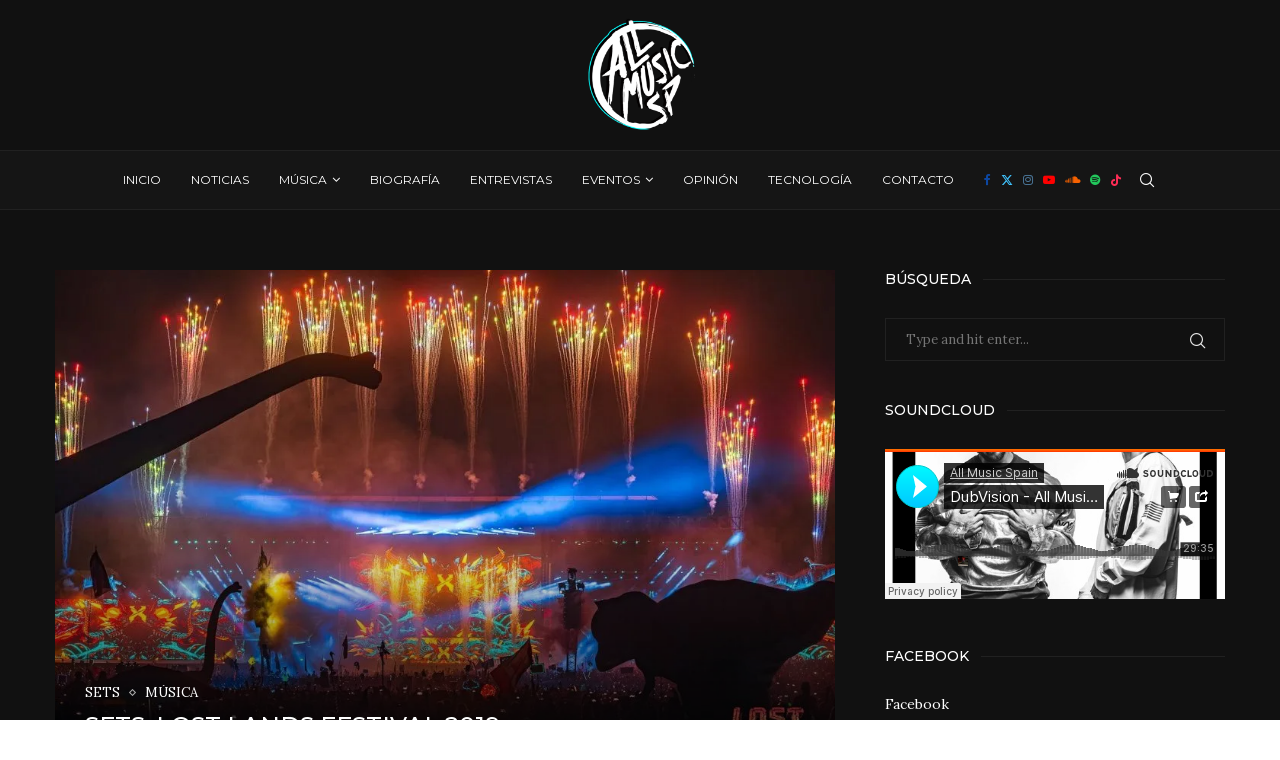

--- FILE ---
content_type: text/html; charset=UTF-8
request_url: https://allmusicspain.com/musica/sets/sets-lost-lands-festival-2019/
body_size: 42741
content:
<!DOCTYPE html>
<html lang="es" prefix="og: https://ogp.me/ns#">
<head><meta charset="UTF-8"><script>if(navigator.userAgent.match(/MSIE|Internet Explorer/i)||navigator.userAgent.match(/Trident\/7\..*?rv:11/i)){var href=document.location.href;if(!href.match(/[?&]nowprocket/)){if(href.indexOf("?")==-1){if(href.indexOf("#")==-1){document.location.href=href+"?nowprocket=1"}else{document.location.href=href.replace("#","?nowprocket=1#")}}else{if(href.indexOf("#")==-1){document.location.href=href+"&nowprocket=1"}else{document.location.href=href.replace("#","&nowprocket=1#")}}}}</script><script>(()=>{class RocketLazyLoadScripts{constructor(){this.v="1.2.5.1",this.triggerEvents=["keydown","mousedown","mousemove","touchmove","touchstart","touchend","wheel"],this.userEventHandler=this.t.bind(this),this.touchStartHandler=this.i.bind(this),this.touchMoveHandler=this.o.bind(this),this.touchEndHandler=this.h.bind(this),this.clickHandler=this.u.bind(this),this.interceptedClicks=[],this.interceptedClickListeners=[],this.l(this),window.addEventListener("pageshow",(t=>{this.persisted=t.persisted,this.everythingLoaded&&this.m()})),document.addEventListener("DOMContentLoaded",(()=>{this.p()})),this.delayedScripts={normal:[],async:[],defer:[]},this.trash=[],this.allJQueries=[]}k(t){document.hidden?t.t():(this.triggerEvents.forEach((e=>window.addEventListener(e,t.userEventHandler,{passive:!0}))),window.addEventListener("touchstart",t.touchStartHandler,{passive:!0}),window.addEventListener("mousedown",t.touchStartHandler),document.addEventListener("visibilitychange",t.userEventHandler))}_(){this.triggerEvents.forEach((t=>window.removeEventListener(t,this.userEventHandler,{passive:!0}))),document.removeEventListener("visibilitychange",this.userEventHandler)}i(t){"HTML"!==t.target.tagName&&(window.addEventListener("touchend",this.touchEndHandler),window.addEventListener("mouseup",this.touchEndHandler),window.addEventListener("touchmove",this.touchMoveHandler,{passive:!0}),window.addEventListener("mousemove",this.touchMoveHandler),t.target.addEventListener("click",this.clickHandler),this.L(t.target,!0),this.M(t.target,"onclick","rocket-onclick"),this.C())}o(t){window.removeEventListener("touchend",this.touchEndHandler),window.removeEventListener("mouseup",this.touchEndHandler),window.removeEventListener("touchmove",this.touchMoveHandler,{passive:!0}),window.removeEventListener("mousemove",this.touchMoveHandler),t.target.removeEventListener("click",this.clickHandler),this.L(t.target,!1),this.M(t.target,"rocket-onclick","onclick"),this.O()}h(){window.removeEventListener("touchend",this.touchEndHandler),window.removeEventListener("mouseup",this.touchEndHandler),window.removeEventListener("touchmove",this.touchMoveHandler,{passive:!0}),window.removeEventListener("mousemove",this.touchMoveHandler)}u(t){t.target.removeEventListener("click",this.clickHandler),this.L(t.target,!1),this.M(t.target,"rocket-onclick","onclick"),this.interceptedClicks.push(t),t.preventDefault(),t.stopPropagation(),t.stopImmediatePropagation(),this.O()}D(){window.removeEventListener("touchstart",this.touchStartHandler,{passive:!0}),window.removeEventListener("mousedown",this.touchStartHandler),this.interceptedClicks.forEach((t=>{t.target.dispatchEvent(new MouseEvent("click",{view:t.view,bubbles:!0,cancelable:!0}))}))}l(t){EventTarget.prototype.addEventListenerBase=EventTarget.prototype.addEventListener,EventTarget.prototype.addEventListener=function(e,i,o){"click"!==e||t.windowLoaded||i===t.clickHandler||t.interceptedClickListeners.push({target:this,func:i,options:o}),(this||window).addEventListenerBase(e,i,o)}}L(t,e){this.interceptedClickListeners.forEach((i=>{i.target===t&&(e?t.removeEventListener("click",i.func,i.options):t.addEventListener("click",i.func,i.options))})),t.parentNode!==document.documentElement&&this.L(t.parentNode,e)}S(){return new Promise((t=>{this.T?this.O=t:t()}))}C(){this.T=!0}O(){this.T=!1}M(t,e,i){t.hasAttribute&&t.hasAttribute(e)&&(event.target.setAttribute(i,event.target.getAttribute(e)),event.target.removeAttribute(e))}t(){this._(this),"loading"===document.readyState?document.addEventListener("DOMContentLoaded",this.R.bind(this)):this.R()}p(){let t=[];document.querySelectorAll("script[type=rocketlazyloadscript][data-rocket-src]").forEach((e=>{let i=e.getAttribute("data-rocket-src");if(i&&0!==i.indexOf("data:")){0===i.indexOf("//")&&(i=location.protocol+i);try{const o=new URL(i).origin;o!==location.origin&&t.push({src:o,crossOrigin:e.crossOrigin||"module"===e.getAttribute("data-rocket-type")})}catch(t){}}})),t=[...new Map(t.map((t=>[JSON.stringify(t),t]))).values()],this.j(t,"preconnect")}async R(){this.lastBreath=Date.now(),this.P(this),this.F(this),this.q(),this.A(),this.I(),await this.U(this.delayedScripts.normal),await this.U(this.delayedScripts.defer),await this.U(this.delayedScripts.async);try{await this.W(),await this.H(this),await this.J()}catch(t){console.error(t)}window.dispatchEvent(new Event("rocket-allScriptsLoaded")),this.everythingLoaded=!0,this.S().then((()=>{this.D()})),this.N()}A(){document.querySelectorAll("script[type=rocketlazyloadscript]").forEach((t=>{t.hasAttribute("data-rocket-src")?t.hasAttribute("async")&&!1!==t.async?this.delayedScripts.async.push(t):t.hasAttribute("defer")&&!1!==t.defer||"module"===t.getAttribute("data-rocket-type")?this.delayedScripts.defer.push(t):this.delayedScripts.normal.push(t):this.delayedScripts.normal.push(t)}))}async B(t){if(await this.G(),!0!==t.noModule||!("noModule"in HTMLScriptElement.prototype))return new Promise((e=>{let i;function o(){(i||t).setAttribute("data-rocket-status","executed"),e()}try{if(navigator.userAgent.indexOf("Firefox/")>0||""===navigator.vendor)i=document.createElement("script"),[...t.attributes].forEach((t=>{let e=t.nodeName;"type"!==e&&("data-rocket-type"===e&&(e="type"),"data-rocket-src"===e&&(e="src"),i.setAttribute(e,t.nodeValue))})),t.text&&(i.text=t.text),i.hasAttribute("src")?(i.addEventListener("load",o),i.addEventListener("error",(function(){i.setAttribute("data-rocket-status","failed"),e()})),setTimeout((()=>{i.isConnected||e()}),1)):(i.text=t.text,o()),t.parentNode.replaceChild(i,t);else{const i=t.getAttribute("data-rocket-type"),n=t.getAttribute("data-rocket-src");i?(t.type=i,t.removeAttribute("data-rocket-type")):t.removeAttribute("type"),t.addEventListener("load",o),t.addEventListener("error",(function(){t.setAttribute("data-rocket-status","failed"),e()})),n?(t.removeAttribute("data-rocket-src"),t.src=n):t.src="data:text/javascript;base64,"+window.btoa(unescape(encodeURIComponent(t.text)))}}catch(i){t.setAttribute("data-rocket-status","failed"),e()}}));t.setAttribute("data-rocket-status","skipped")}async U(t){const e=t.shift();return e&&e.isConnected?(await this.B(e),this.U(t)):Promise.resolve()}I(){this.j([...this.delayedScripts.normal,...this.delayedScripts.defer,...this.delayedScripts.async],"preload")}j(t,e){var i=document.createDocumentFragment();t.forEach((t=>{const o=t.getAttribute&&t.getAttribute("data-rocket-src")||t.src;if(o){const n=document.createElement("link");n.href=o,n.rel=e,"preconnect"!==e&&(n.as="script"),t.getAttribute&&"module"===t.getAttribute("data-rocket-type")&&(n.crossOrigin=!0),t.crossOrigin&&(n.crossOrigin=t.crossOrigin),t.integrity&&(n.integrity=t.integrity),i.appendChild(n),this.trash.push(n)}})),document.head.appendChild(i)}P(t){let e={};function i(i,o){return e[o].eventsToRewrite.indexOf(i)>=0&&!t.everythingLoaded?"rocket-"+i:i}function o(t,o){!function(t){e[t]||(e[t]={originalFunctions:{add:t.addEventListener,remove:t.removeEventListener},eventsToRewrite:[]},t.addEventListener=function(){arguments[0]=i(arguments[0],t),e[t].originalFunctions.add.apply(t,arguments)},t.removeEventListener=function(){arguments[0]=i(arguments[0],t),e[t].originalFunctions.remove.apply(t,arguments)})}(t),e[t].eventsToRewrite.push(o)}function n(e,i){let o=e[i];e[i]=null,Object.defineProperty(e,i,{get:()=>o||function(){},set(n){t.everythingLoaded?o=n:e["rocket"+i]=o=n}})}o(document,"DOMContentLoaded"),o(window,"DOMContentLoaded"),o(window,"load"),o(window,"pageshow"),o(document,"readystatechange"),n(document,"onreadystatechange"),n(window,"onload"),n(window,"onpageshow")}F(t){let e;function i(e){return t.everythingLoaded?e:e.split(" ").map((t=>"load"===t||0===t.indexOf("load.")?"rocket-jquery-load":t)).join(" ")}function o(o){if(o&&o.fn&&!t.allJQueries.includes(o)){o.fn.ready=o.fn.init.prototype.ready=function(e){return t.domReadyFired?e.bind(document)(o):document.addEventListener("rocket-DOMContentLoaded",(()=>e.bind(document)(o))),o([])};const e=o.fn.on;o.fn.on=o.fn.init.prototype.on=function(){return this[0]===window&&("string"==typeof arguments[0]||arguments[0]instanceof String?arguments[0]=i(arguments[0]):"object"==typeof arguments[0]&&Object.keys(arguments[0]).forEach((t=>{const e=arguments[0][t];delete arguments[0][t],arguments[0][i(t)]=e}))),e.apply(this,arguments),this},t.allJQueries.push(o)}e=o}o(window.jQuery),Object.defineProperty(window,"jQuery",{get:()=>e,set(t){o(t)}})}async H(t){const e=document.querySelector("script[data-webpack]");e&&(await async function(){return new Promise((t=>{e.addEventListener("load",t),e.addEventListener("error",t)}))}(),await t.K(),await t.H(t))}async W(){this.domReadyFired=!0,await this.G(),document.dispatchEvent(new Event("rocket-readystatechange")),await this.G(),document.rocketonreadystatechange&&document.rocketonreadystatechange(),await this.G(),document.dispatchEvent(new Event("rocket-DOMContentLoaded")),await this.G(),window.dispatchEvent(new Event("rocket-DOMContentLoaded"))}async J(){await this.G(),document.dispatchEvent(new Event("rocket-readystatechange")),await this.G(),document.rocketonreadystatechange&&document.rocketonreadystatechange(),await this.G(),window.dispatchEvent(new Event("rocket-load")),await this.G(),window.rocketonload&&window.rocketonload(),await this.G(),this.allJQueries.forEach((t=>t(window).trigger("rocket-jquery-load"))),await this.G();const t=new Event("rocket-pageshow");t.persisted=this.persisted,window.dispatchEvent(t),await this.G(),window.rocketonpageshow&&window.rocketonpageshow({persisted:this.persisted}),this.windowLoaded=!0}m(){document.onreadystatechange&&document.onreadystatechange(),window.onload&&window.onload(),window.onpageshow&&window.onpageshow({persisted:this.persisted})}q(){const t=new Map;document.write=document.writeln=function(e){const i=document.currentScript;i||console.error("WPRocket unable to document.write this: "+e);const o=document.createRange(),n=i.parentElement;let s=t.get(i);void 0===s&&(s=i.nextSibling,t.set(i,s));const c=document.createDocumentFragment();o.setStart(c,0),c.appendChild(o.createContextualFragment(e)),n.insertBefore(c,s)}}async G(){Date.now()-this.lastBreath>45&&(await this.K(),this.lastBreath=Date.now())}async K(){return document.hidden?new Promise((t=>setTimeout(t))):new Promise((t=>requestAnimationFrame(t)))}N(){this.trash.forEach((t=>t.remove()))}static run(){const t=new RocketLazyLoadScripts;t.k(t)}}RocketLazyLoadScripts.run()})();</script>
    
    <meta http-equiv="X-UA-Compatible" content="IE=edge">
    <meta name="viewport" content="width=device-width, initial-scale=1">
    <link rel="profile" href="http://gmpg.org/xfn/11"/>
	    <link rel="alternate" type="application/rss+xml" title="All Music Spain RSS Feed"
          href="https://allmusicspain.com/feed/"/>
    <link rel="alternate" type="application/atom+xml" title="All Music Spain Atom Feed"
          href="https://allmusicspain.com/feed/atom/"/>
    <link rel="pingback" href="https://allmusicspain.com/xmlrpc.php"/>
    <!--[if lt IE 9]>
	<script src="https://allmusicspain.com/wp-content/themes/soledad/js/html5.js"></script>
	<![endif]-->
	
	<script type="application/ld+json">
{
  "@context": "https://schema.org",
  "@type": "Organization",
  "name": "AllMusicSpain",
  "url": "https://allmusicspain.com",
  "logo": "https://allmusicspain.com/logo.png",
  "image": "https://allmusicspain.com/logo.png",
  "description": "AllMusicSpain - Blog de noticias sobre música de todos los tipos, incluyendo festivales, conciertos, lanzamientos de álbumes y entrevistas con artistas. Nuestro objetivo es mantener a los amantes de la música informados sobre las últimas novedades y eventos del mundo musical.",
  "email": "info@allmusicspain.com",
  "telephone": "+34 600123456",
  "sameAs": [
    "https://www.facebook.com/allmusicspain/",
    "https://twitter.com/AllMusicSpain",
    "https://www.instagram.com/allmusicsp/?hl=es",
    "https://www.youtube.com/channel/UC6c2pPF0DVHg8G_p6hnLNsw",
    "https://soundcloud.com/allmusicspain",
    "https://open.spotify.com/user/allmusicsp?si=c92a27ff9a244a28",
    "https://www.tiktok.com/@allmusicsp?is_from_webapp=1&sender_device=pc"
  ],
  "founder": [
    {
      "@type": "Person",
      "name": "Jose Miguel Moreno Castro",
      "description": "Fundador y editor en jefe de AllMusicSpain, especializado en la industria de la música y eventos en vivo.",
      "url": "https://www.linkedin.com/in/josemiguelmorenocastro/",
      "email": "josemi@allmusicspain.com",
      "telephone": "+34 666372004",
      "jobTitle": "Editor en Jefe"
    }
  ],
  "member": [
    {
      "@type": "Organization",
      "name": "Festivales España",
      "description": "Plataforma dedicada a la promoción de festivales de música en España, ofreciendo información sobre eventos, entradas y artistas.",
      "url": "https://www.festivalesespana.com",
      "email": "info@festivalesespana.com",
      "telephone": "+34 611223344"
    },
    {
      "@type": "Organization",
      "name": "Conciertos España",
      "description": "Portal informativo sobre conciertos en España, con noticias sobre giras, fechas de conciertos y venta de entradas.",
      "url": "https://www.conciertosespana.com",
      "email": "contacto@conciertosespana.com",
      "telephone": "+34 622334455"
    }
  ],
  "makesOffer": [
    {
      "@type": "Service",
      "name": "Noticias de Música",
      "url": "https://allmusicspain.com/category/noticias/",
      "description": "Últimas noticias sobre el mundo de la música, incluyendo lanzamientos de álbumes, singles, y novedades de la industria musical."
    },
    {
      "@type": "Service",
      "name": "Reseñas de Álbumes",
      "url": "https://allmusicspain.com/category/musica/",
      "description": "Reseñas detalladas de los últimos álbumes lanzados, con análisis de canciones y opiniones de expertos."
    },
    {
      "@type": "Service",
      "name": "Entrevistas con Artistas",
      "url": "https://allmusicspain.com/category/entrevistas/",
      "description": "Entrevistas exclusivas con artistas nacionales e internacionales, descubriendo historias y anécdotas detrás de su música."
    },
    {
      "@type": "Service",
      "name": "Calendario de Festivales",
      "url": "https://allmusicspain.com/agenda/",
      "description": "Calendario actualizado de festivales de música en España, con detalles sobre fechas, ubicaciones y artistas participantes."
    },
    {
      "@type": "Service",
      "name": "Cobertura de Conciertos",
      "url": "https://allmusicspain.com/category/eventos/",
      "description": "Cobertura de conciertos en vivo, con reportajes y fotografías exclusivas de los eventos musicales más destacados."
    },
    {
      "@type": "Service",
      "name": "Opiniones y Artículos",
      "url": "https://allmusicspain.com/category/opinion/",
      "description": "Opiniones y artículos sobre diversos temas relacionados con la música y la industria musical."
    },
    {
      "@type": "Service",
      "name": "Tecnología Musical",
      "url": "https://allmusicspain.com/category/tecnologia/",
      "description": "Noticias y análisis sobre las últimas tecnologías aplicadas a la música."
    }
  ],
  "brand": {
    "@type": "Brand",
    "name": "AllMusicSpain",
    "url": "https://allmusicspain.com",
    "logo": "https://allmusicspain.com/logo.png",
    "description": "AllMusicSpain es un blog dedicado a las noticias y eventos musicales, proporcionando información actualizada y relevante sobre la industria musical en España."
  },
  "technicalSupport": {
    "@type": "Organization",
    "name": "RankinTop",
    "url": "https://rankintop.com",
    "logo": "https://rankintop.com/wp-content/uploads/RankinTop-Primera-Publicacion-1.png",
    "contactPoint": {
      "@type": "ContactPoint",
      "telephone": "+34 667 91 22 97",
      "contactType": "Customer Service"
    },
    "sameAs": [
      "https://g.co/kgs/q4fEjJb",
      "https://maps.app.goo.gl/bCeuXe4YSJyWbyDp6",
      "https://www.linkedin.com/company/rankintop/",
      "https://github.com/RankinTop",
      "https://www.crunchbase.com/organization/rankintop",
      "https://www.pinterest.es/Rankintop_MKT/",
      "https://www.youtube.com/@RankinTop",
      "https://www.instagram.com/rankintop_mkt/",
      "https://www.facebook.com/rankintopMKT",
      "https://twitter.com/RankinTop_MKT",
      "https://www.udemy.com/user/rankintop/",
      "https://www.reddit.com/user/RankinTopMKT/",
      "https://gravatar.com/info58f358f46e8",
      "https://stackoverflow.com/users/25150207/rankintop",
      "https://linktr.ee/rankintop"
    ],
    "address": {
      "@type": "PostalAddress",
      "streetAddress": "C. Clara Campoamor, 5",
      "addressLocality": "Pozoblanco",
      "addressRegion": "Córdoba",
      "postalCode": "14400",
      "addressCountry": "ES"
    },
    "description": "RankinTop es una organización principal especializada en servicios de marketing digital, con sede en Pozoblanco, Córdoba."
  }
}
</script>

	<link rel='preconnect' href='https://fonts.googleapis.com' />
<link rel='preconnect' href='https://fonts.gstatic.com' />
<meta http-equiv='x-dns-prefetch-control' content='on'>
<link rel='dns-prefetch' href='//fonts.googleapis.com' />
<link rel='dns-prefetch' href='//fonts.gstatic.com' />
<link rel='dns-prefetch' href='//s.gravatar.com' />
<link rel='dns-prefetch' href='//www.google-analytics.com' />
		<style>.penci-library-modal-btn {margin-left: 5px;background: #33ad67;vertical-align: top;font-size: 0 !important;}.penci-library-modal-btn:before {content: '';width: 16px;height: 16px;background-image: url('https://allmusicspain.com/wp-content/themes/soledad/images/penci-icon.png');background-position: center;background-size: contain;background-repeat: no-repeat;}#penci-library-modal .penci-elementor-template-library-template-name {text-align: right;flex: 1 0 0%;}</style>
	<script type="text/javascript" id="wpp-js" src="https://allmusicspain.com/wp-content/plugins/wordpress-popular-posts/assets/js/wpp.min.js?ver=7.1.0" data-sampling="0" data-sampling-rate="100" data-api-url="https://allmusicspain.com/wp-json/wordpress-popular-posts" data-post-id="9551" data-token="9f398ddceb" data-lang="0" data-debug="0"></script>
<!-- Etiqueta de Google (gtag.js) Modo de consentimiento dataLayer añadido por Site Kit -->
<script type="rocketlazyloadscript" id='google_gtagjs-js-consent-mode-data-layer'>
window.dataLayer = window.dataLayer || [];function gtag(){dataLayer.push(arguments);}
gtag('consent', 'default', {"ad_personalization":"denied","ad_storage":"denied","ad_user_data":"denied","analytics_storage":"denied","functionality_storage":"denied","security_storage":"denied","personalization_storage":"denied","region":["AT","BE","BG","CH","CY","CZ","DE","DK","EE","ES","FI","FR","GB","GR","HR","HU","IE","IS","IT","LI","LT","LU","LV","MT","NL","NO","PL","PT","RO","SE","SI","SK"],"wait_for_update":500});
window._googlesitekitConsentCategoryMap = {"statistics":["analytics_storage"],"marketing":["ad_storage","ad_user_data","ad_personalization"],"functional":["functionality_storage","security_storage"],"preferences":["personalization_storage"]};
window._googlesitekitConsents = {"ad_personalization":"denied","ad_storage":"denied","ad_user_data":"denied","analytics_storage":"denied","functionality_storage":"denied","security_storage":"denied","personalization_storage":"denied","region":["AT","BE","BG","CH","CY","CZ","DE","DK","EE","ES","FI","FR","GB","GR","HR","HU","IE","IS","IT","LI","LT","LU","LV","MT","NL","NO","PL","PT","RO","SE","SI","SK"],"wait_for_update":500}</script>
<!-- Fin de la etiqueta Google (gtag.js) Modo de consentimiento dataLayer añadido por Site Kit -->
			
<!-- Optimización en motores de búsqueda por Rank Math PRO -  https://rankmath.com/ -->
<title>Sets: Lost Lands Festival 2019</title><link rel="preload" as="style" href="https://fonts.googleapis.com/css?family=Oswald%3A400%7CMontserrat%3A300%2C300italic%2C400%2C400italic%2C500%2C500italic%2C700%2C700italic%2C800%2C800italic%7CLora%3A300%2C300italic%2C400%2C400italic%2C500%2C500italic%2C600%2C600italic%2C700%2C700italic%2C800%2C800italic%26amp%3Bsubset%3Dlatin%2Ccyrillic%2Ccyrillic-ext%2Cgreek%2Cgreek-ext%2Clatin-ext%7CRoboto%3A100%2C100italic%2C200%2C200italic%2C300%2C300italic%2C400%2C400italic%2C500%2C500italic%2C600%2C600italic%2C700%2C700italic%2C800%2C800italic%2C900%2C900italic%7CRoboto%20Slab%3A100%2C100italic%2C200%2C200italic%2C300%2C300italic%2C400%2C400italic%2C500%2C500italic%2C600%2C600italic%2C700%2C700italic%2C800%2C800italic%2C900%2C900italic&#038;display=swap" /><link rel="stylesheet" href="https://fonts.googleapis.com/css?family=Oswald%3A400%7CMontserrat%3A300%2C300italic%2C400%2C400italic%2C500%2C500italic%2C700%2C700italic%2C800%2C800italic%7CLora%3A300%2C300italic%2C400%2C400italic%2C500%2C500italic%2C600%2C600italic%2C700%2C700italic%2C800%2C800italic%26amp%3Bsubset%3Dlatin%2Ccyrillic%2Ccyrillic-ext%2Cgreek%2Cgreek-ext%2Clatin-ext%7CRoboto%3A100%2C100italic%2C200%2C200italic%2C300%2C300italic%2C400%2C400italic%2C500%2C500italic%2C600%2C600italic%2C700%2C700italic%2C800%2C800italic%2C900%2C900italic%7CRoboto%20Slab%3A100%2C100italic%2C200%2C200italic%2C300%2C300italic%2C400%2C400italic%2C500%2C500italic%2C600%2C600italic%2C700%2C700italic%2C800%2C800italic%2C900%2C900italic&#038;display=swap" media="print" onload="this.media='all'" /><noscript><link rel="stylesheet" href="https://fonts.googleapis.com/css?family=Oswald%3A400%7CMontserrat%3A300%2C300italic%2C400%2C400italic%2C500%2C500italic%2C700%2C700italic%2C800%2C800italic%7CLora%3A300%2C300italic%2C400%2C400italic%2C500%2C500italic%2C600%2C600italic%2C700%2C700italic%2C800%2C800italic%26amp%3Bsubset%3Dlatin%2Ccyrillic%2Ccyrillic-ext%2Cgreek%2Cgreek-ext%2Clatin-ext%7CRoboto%3A100%2C100italic%2C200%2C200italic%2C300%2C300italic%2C400%2C400italic%2C500%2C500italic%2C600%2C600italic%2C700%2C700italic%2C800%2C800italic%2C900%2C900italic%7CRoboto%20Slab%3A100%2C100italic%2C200%2C200italic%2C300%2C300italic%2C400%2C400italic%2C500%2C500italic%2C600%2C600italic%2C700%2C700italic%2C800%2C800italic%2C900%2C900italic&#038;display=swap" /></noscript>
<meta name="description" content="Ya finalizado Lost Lands Festival 2019 con un line-up de infarto, os traemos las mejores sesiones que ha ofrecido el festival producido..."/>
<meta name="robots" content="follow, index, max-snippet:-1, max-video-preview:-1, max-image-preview:large"/>
<link rel="canonical" href="https://allmusicspain.com/musica/sets/sets-lost-lands-festival-2019/" />
<meta property="og:locale" content="es_ES" />
<meta property="og:type" content="article" />
<meta property="og:title" content="Sets: Lost Lands Festival 2019" />
<meta property="og:description" content="Ya finalizado Lost Lands Festival 2019 con un line-up de infarto, os traemos las mejores sesiones que ha ofrecido el festival producido..." />
<meta property="og:url" content="https://allmusicspain.com/musica/sets/sets-lost-lands-festival-2019/" />
<meta property="og:site_name" content="All Music Spain" />
<meta property="article:publisher" content="https://www.facebook.com/allmusicspain/" />
<meta property="article:tag" content="Lost Lands Festival 2019" />
<meta property="article:section" content="Sets" />
<meta property="og:image" content="https://i0.wp.com/allmusicspain.com/wp-content/uploads/2019/10/70872840_1105752563148295_7519461577414672384_o.jpg" />
<meta property="og:image:secure_url" content="https://i0.wp.com/allmusicspain.com/wp-content/uploads/2019/10/70872840_1105752563148295_7519461577414672384_o.jpg" />
<meta property="og:image:width" content="1024" />
<meta property="og:image:height" content="683" />
<meta property="og:image:alt" content="Lost Lands Festival 2019" />
<meta property="og:image:type" content="image/jpeg" />
<meta property="article:published_time" content="2019-10-02T21:26:07+02:00" />
<meta name="twitter:card" content="summary_large_image" />
<meta name="twitter:title" content="Sets: Lost Lands Festival 2019" />
<meta name="twitter:description" content="Ya finalizado Lost Lands Festival 2019 con un line-up de infarto, os traemos las mejores sesiones que ha ofrecido el festival producido..." />
<meta name="twitter:site" content="@AllMusicSpain" />
<meta name="twitter:creator" content="@AllMusicSpain" />
<meta name="twitter:image" content="https://i0.wp.com/allmusicspain.com/wp-content/uploads/2019/10/70872840_1105752563148295_7519461577414672384_o.jpg" />
<script type="application/ld+json" class="rank-math-schema-pro">{"@context":"https://schema.org","@graph":[{"@type":["Person","Organization"],"@id":"https://allmusicspain.com/#person","name":"All Music Spain","sameAs":["https://www.facebook.com/allmusicspain/","https://twitter.com/AllMusicSpain","https://www.instagram.com/allmusicsp/","https://www.youtube.com/channel/UC6c2pPF0DVHg8G_p6hnLNsw"],"logo":{"@type":"ImageObject","@id":"https://allmusicspain.com/#logo","url":"https://allmusicspain.com/wp-content/uploads/2023/11/Logo-nuevo-bajo-negro.jpg","contentUrl":"https://allmusicspain.com/wp-content/uploads/2023/11/Logo-nuevo-bajo-negro.jpg","caption":"All Music Spain","inLanguage":"es","width":"1000","height":"1000"},"image":{"@type":"ImageObject","@id":"https://allmusicspain.com/#logo","url":"https://allmusicspain.com/wp-content/uploads/2023/11/Logo-nuevo-bajo-negro.jpg","contentUrl":"https://allmusicspain.com/wp-content/uploads/2023/11/Logo-nuevo-bajo-negro.jpg","caption":"All Music Spain","inLanguage":"es","width":"1000","height":"1000"}},{"@type":"WebSite","@id":"https://allmusicspain.com/#website","url":"https://allmusicspain.com","name":"All Music Spain","alternateName":"Ams","publisher":{"@id":"https://allmusicspain.com/#person"},"inLanguage":"es"},{"@type":"ImageObject","@id":"https://i0.wp.com/allmusicspain.com/wp-content/uploads/2019/10/70872840_1105752563148295_7519461577414672384_o.jpg?fit=1024%2C683&amp;ssl=1","url":"https://i0.wp.com/allmusicspain.com/wp-content/uploads/2019/10/70872840_1105752563148295_7519461577414672384_o.jpg?fit=1024%2C683&amp;ssl=1","width":"1024","height":"683","inLanguage":"es"},{"@type":"WebPage","@id":"https://allmusicspain.com/musica/sets/sets-lost-lands-festival-2019/#webpage","url":"https://allmusicspain.com/musica/sets/sets-lost-lands-festival-2019/","name":"Sets: Lost Lands Festival 2019","datePublished":"2019-10-02T21:26:07+02:00","dateModified":"2019-10-02T21:26:07+02:00","isPartOf":{"@id":"https://allmusicspain.com/#website"},"primaryImageOfPage":{"@id":"https://i0.wp.com/allmusicspain.com/wp-content/uploads/2019/10/70872840_1105752563148295_7519461577414672384_o.jpg?fit=1024%2C683&amp;ssl=1"},"inLanguage":"es"},{"@type":"Person","@id":"https://allmusicspain.com/musica/sets/sets-lost-lands-festival-2019/#author","name":"Moreno","image":{"@type":"ImageObject","@id":"https://secure.gravatar.com/avatar/ea38d687392b4b55ff3060b5598f865d?s=96&amp;d=mm&amp;r=g","url":"https://secure.gravatar.com/avatar/ea38d687392b4b55ff3060b5598f865d?s=96&amp;d=mm&amp;r=g","caption":"Moreno","inLanguage":"es"}},{"@type":"BlogPosting","headline":"Sets: Lost Lands Festival 2019","keywords":"Lost Lands Festival 2019","datePublished":"2019-10-02T21:26:07+02:00","dateModified":"2019-10-02T21:26:07+02:00","articleSection":"Lost Lands Festival 2019","author":{"@id":"https://allmusicspain.com/musica/sets/sets-lost-lands-festival-2019/#author","name":"Moreno"},"publisher":{"@id":"https://allmusicspain.com/#person"},"description":"Ya finalizado\u00a0Lost Lands Festival 2019 con un line-up de infarto, os traemos las mejores sesiones que ha ofrecido el festival producido...","name":"Sets: Lost Lands Festival 2019","@id":"https://allmusicspain.com/musica/sets/sets-lost-lands-festival-2019/#richSnippet","isPartOf":{"@id":"https://allmusicspain.com/musica/sets/sets-lost-lands-festival-2019/#webpage"},"image":{"@id":"https://i0.wp.com/allmusicspain.com/wp-content/uploads/2019/10/70872840_1105752563148295_7519461577414672384_o.jpg?fit=1024%2C683&amp;ssl=1"},"inLanguage":"es","mainEntityOfPage":{"@id":"https://allmusicspain.com/musica/sets/sets-lost-lands-festival-2019/#webpage"}}]}</script>
<!-- /Plugin Rank Math WordPress SEO -->

<link rel='dns-prefetch' href='//www.googletagmanager.com' />
<link rel='dns-prefetch' href='//stats.wp.com' />
<link rel='dns-prefetch' href='//fonts.googleapis.com' />
<link rel='dns-prefetch' href='//cdn.converteai.net' />
<link rel='dns-prefetch' href='//v0.wordpress.com' />
<link rel='dns-prefetch' href='//i0.wp.com' />
<link rel='dns-prefetch' href='//c0.wp.com' />
<link href='https://fonts.gstatic.com' crossorigin rel='preconnect' />
<link rel="alternate" type="application/rss+xml" title="All Music Spain &raquo; Feed" href="https://allmusicspain.com/feed/" />
<link rel="alternate" type="application/rss+xml" title="All Music Spain &raquo; Feed de los comentarios" href="https://allmusicspain.com/comments/feed/" />
<link rel="alternate" type="text/calendar" title="All Music Spain &raquo; iCal Feed" href="https://allmusicspain.com/agenda/?ical=1" />
<link rel="alternate" type="application/rss+xml" title="All Music Spain &raquo; Comentario Sets: Lost Lands Festival 2019 del feed" href="https://allmusicspain.com/musica/sets/sets-lost-lands-festival-2019/feed/" />
<link rel='stylesheet' id='tribe-events-pro-mini-calendar-block-styles-css' href='https://allmusicspain.com/wp-content/plugins/events-calendar-pro/src/resources/css/tribe-events-pro-mini-calendar-block.min.css?ver=7.0.2' type='text/css' media='all' />
<style id='wp-emoji-styles-inline-css' type='text/css'>

	img.wp-smiley, img.emoji {
		display: inline !important;
		border: none !important;
		box-shadow: none !important;
		height: 1em !important;
		width: 1em !important;
		margin: 0 0.07em !important;
		vertical-align: -0.1em !important;
		background: none !important;
		padding: 0 !important;
	}
</style>
<link data-minify="1" rel='stylesheet' id='wp-block-library-css' href='https://allmusicspain.com/wp-content/cache/min/1/c/6.6.4/wp-includes/css/dist/block-library/style.min.css?ver=1768233853' type='text/css' media='all' />
<style id='wp-block-library-theme-inline-css' type='text/css'>
.wp-block-audio :where(figcaption){color:#555;font-size:13px;text-align:center}.is-dark-theme .wp-block-audio :where(figcaption){color:#ffffffa6}.wp-block-audio{margin:0 0 1em}.wp-block-code{border:1px solid #ccc;border-radius:4px;font-family:Menlo,Consolas,monaco,monospace;padding:.8em 1em}.wp-block-embed :where(figcaption){color:#555;font-size:13px;text-align:center}.is-dark-theme .wp-block-embed :where(figcaption){color:#ffffffa6}.wp-block-embed{margin:0 0 1em}.blocks-gallery-caption{color:#555;font-size:13px;text-align:center}.is-dark-theme .blocks-gallery-caption{color:#ffffffa6}:root :where(.wp-block-image figcaption){color:#555;font-size:13px;text-align:center}.is-dark-theme :root :where(.wp-block-image figcaption){color:#ffffffa6}.wp-block-image{margin:0 0 1em}.wp-block-pullquote{border-bottom:4px solid;border-top:4px solid;color:currentColor;margin-bottom:1.75em}.wp-block-pullquote cite,.wp-block-pullquote footer,.wp-block-pullquote__citation{color:currentColor;font-size:.8125em;font-style:normal;text-transform:uppercase}.wp-block-quote{border-left:.25em solid;margin:0 0 1.75em;padding-left:1em}.wp-block-quote cite,.wp-block-quote footer{color:currentColor;font-size:.8125em;font-style:normal;position:relative}.wp-block-quote.has-text-align-right{border-left:none;border-right:.25em solid;padding-left:0;padding-right:1em}.wp-block-quote.has-text-align-center{border:none;padding-left:0}.wp-block-quote.is-large,.wp-block-quote.is-style-large,.wp-block-quote.is-style-plain{border:none}.wp-block-search .wp-block-search__label{font-weight:700}.wp-block-search__button{border:1px solid #ccc;padding:.375em .625em}:where(.wp-block-group.has-background){padding:1.25em 2.375em}.wp-block-separator.has-css-opacity{opacity:.4}.wp-block-separator{border:none;border-bottom:2px solid;margin-left:auto;margin-right:auto}.wp-block-separator.has-alpha-channel-opacity{opacity:1}.wp-block-separator:not(.is-style-wide):not(.is-style-dots){width:100px}.wp-block-separator.has-background:not(.is-style-dots){border-bottom:none;height:1px}.wp-block-separator.has-background:not(.is-style-wide):not(.is-style-dots){height:2px}.wp-block-table{margin:0 0 1em}.wp-block-table td,.wp-block-table th{word-break:normal}.wp-block-table :where(figcaption){color:#555;font-size:13px;text-align:center}.is-dark-theme .wp-block-table :where(figcaption){color:#ffffffa6}.wp-block-video :where(figcaption){color:#555;font-size:13px;text-align:center}.is-dark-theme .wp-block-video :where(figcaption){color:#ffffffa6}.wp-block-video{margin:0 0 1em}:root :where(.wp-block-template-part.has-background){margin-bottom:0;margin-top:0;padding:1.25em 2.375em}
</style>
<link data-minify="1" rel='stylesheet' id='mediaelement-css' href='https://allmusicspain.com/wp-content/cache/min/1/c/6.6.4/wp-includes/js/mediaelement/mediaelementplayer-legacy.min.css?ver=1768233852' type='text/css' media='all' />
<link data-minify="1" rel='stylesheet' id='wp-mediaelement-css' href='https://allmusicspain.com/wp-content/cache/min/1/c/6.6.4/wp-includes/js/mediaelement/wp-mediaelement.min.css?ver=1768233852' type='text/css' media='all' />
<style id='jetpack-sharing-buttons-style-inline-css' type='text/css'>
.jetpack-sharing-buttons__services-list{display:flex;flex-direction:row;flex-wrap:wrap;gap:0;list-style-type:none;margin:5px;padding:0}.jetpack-sharing-buttons__services-list.has-small-icon-size{font-size:12px}.jetpack-sharing-buttons__services-list.has-normal-icon-size{font-size:16px}.jetpack-sharing-buttons__services-list.has-large-icon-size{font-size:24px}.jetpack-sharing-buttons__services-list.has-huge-icon-size{font-size:36px}@media print{.jetpack-sharing-buttons__services-list{display:none!important}}.editor-styles-wrapper .wp-block-jetpack-sharing-buttons{gap:0;padding-inline-start:0}ul.jetpack-sharing-buttons__services-list.has-background{padding:1.25em 2.375em}
</style>
<style id='rank-math-toc-block-style-inline-css' type='text/css'>
.wp-block-rank-math-toc-block nav ol{counter-reset:item}.wp-block-rank-math-toc-block nav ol li{display:block}.wp-block-rank-math-toc-block nav ol li:before{content:counters(item, ".") ". ";counter-increment:item}

</style>
<style id='classic-theme-styles-inline-css' type='text/css'>
/*! This file is auto-generated */
.wp-block-button__link{color:#fff;background-color:#32373c;border-radius:9999px;box-shadow:none;text-decoration:none;padding:calc(.667em + 2px) calc(1.333em + 2px);font-size:1.125em}.wp-block-file__button{background:#32373c;color:#fff;text-decoration:none}
</style>
<style id='global-styles-inline-css' type='text/css'>
:root{--wp--preset--aspect-ratio--square: 1;--wp--preset--aspect-ratio--4-3: 4/3;--wp--preset--aspect-ratio--3-4: 3/4;--wp--preset--aspect-ratio--3-2: 3/2;--wp--preset--aspect-ratio--2-3: 2/3;--wp--preset--aspect-ratio--16-9: 16/9;--wp--preset--aspect-ratio--9-16: 9/16;--wp--preset--color--black: #000000;--wp--preset--color--cyan-bluish-gray: #abb8c3;--wp--preset--color--white: #ffffff;--wp--preset--color--pale-pink: #f78da7;--wp--preset--color--vivid-red: #cf2e2e;--wp--preset--color--luminous-vivid-orange: #ff6900;--wp--preset--color--luminous-vivid-amber: #fcb900;--wp--preset--color--light-green-cyan: #7bdcb5;--wp--preset--color--vivid-green-cyan: #00d084;--wp--preset--color--pale-cyan-blue: #8ed1fc;--wp--preset--color--vivid-cyan-blue: #0693e3;--wp--preset--color--vivid-purple: #9b51e0;--wp--preset--gradient--vivid-cyan-blue-to-vivid-purple: linear-gradient(135deg,rgba(6,147,227,1) 0%,rgb(155,81,224) 100%);--wp--preset--gradient--light-green-cyan-to-vivid-green-cyan: linear-gradient(135deg,rgb(122,220,180) 0%,rgb(0,208,130) 100%);--wp--preset--gradient--luminous-vivid-amber-to-luminous-vivid-orange: linear-gradient(135deg,rgba(252,185,0,1) 0%,rgba(255,105,0,1) 100%);--wp--preset--gradient--luminous-vivid-orange-to-vivid-red: linear-gradient(135deg,rgba(255,105,0,1) 0%,rgb(207,46,46) 100%);--wp--preset--gradient--very-light-gray-to-cyan-bluish-gray: linear-gradient(135deg,rgb(238,238,238) 0%,rgb(169,184,195) 100%);--wp--preset--gradient--cool-to-warm-spectrum: linear-gradient(135deg,rgb(74,234,220) 0%,rgb(151,120,209) 20%,rgb(207,42,186) 40%,rgb(238,44,130) 60%,rgb(251,105,98) 80%,rgb(254,248,76) 100%);--wp--preset--gradient--blush-light-purple: linear-gradient(135deg,rgb(255,206,236) 0%,rgb(152,150,240) 100%);--wp--preset--gradient--blush-bordeaux: linear-gradient(135deg,rgb(254,205,165) 0%,rgb(254,45,45) 50%,rgb(107,0,62) 100%);--wp--preset--gradient--luminous-dusk: linear-gradient(135deg,rgb(255,203,112) 0%,rgb(199,81,192) 50%,rgb(65,88,208) 100%);--wp--preset--gradient--pale-ocean: linear-gradient(135deg,rgb(255,245,203) 0%,rgb(182,227,212) 50%,rgb(51,167,181) 100%);--wp--preset--gradient--electric-grass: linear-gradient(135deg,rgb(202,248,128) 0%,rgb(113,206,126) 100%);--wp--preset--gradient--midnight: linear-gradient(135deg,rgb(2,3,129) 0%,rgb(40,116,252) 100%);--wp--preset--font-size--small: 12px;--wp--preset--font-size--medium: 20px;--wp--preset--font-size--large: 32px;--wp--preset--font-size--x-large: 42px;--wp--preset--font-size--normal: 14px;--wp--preset--font-size--huge: 42px;--wp--preset--spacing--20: 0.44rem;--wp--preset--spacing--30: 0.67rem;--wp--preset--spacing--40: 1rem;--wp--preset--spacing--50: 1.5rem;--wp--preset--spacing--60: 2.25rem;--wp--preset--spacing--70: 3.38rem;--wp--preset--spacing--80: 5.06rem;--wp--preset--shadow--natural: 6px 6px 9px rgba(0, 0, 0, 0.2);--wp--preset--shadow--deep: 12px 12px 50px rgba(0, 0, 0, 0.4);--wp--preset--shadow--sharp: 6px 6px 0px rgba(0, 0, 0, 0.2);--wp--preset--shadow--outlined: 6px 6px 0px -3px rgba(255, 255, 255, 1), 6px 6px rgba(0, 0, 0, 1);--wp--preset--shadow--crisp: 6px 6px 0px rgba(0, 0, 0, 1);}:where(.is-layout-flex){gap: 0.5em;}:where(.is-layout-grid){gap: 0.5em;}body .is-layout-flex{display: flex;}.is-layout-flex{flex-wrap: wrap;align-items: center;}.is-layout-flex > :is(*, div){margin: 0;}body .is-layout-grid{display: grid;}.is-layout-grid > :is(*, div){margin: 0;}:where(.wp-block-columns.is-layout-flex){gap: 2em;}:where(.wp-block-columns.is-layout-grid){gap: 2em;}:where(.wp-block-post-template.is-layout-flex){gap: 1.25em;}:where(.wp-block-post-template.is-layout-grid){gap: 1.25em;}.has-black-color{color: var(--wp--preset--color--black) !important;}.has-cyan-bluish-gray-color{color: var(--wp--preset--color--cyan-bluish-gray) !important;}.has-white-color{color: var(--wp--preset--color--white) !important;}.has-pale-pink-color{color: var(--wp--preset--color--pale-pink) !important;}.has-vivid-red-color{color: var(--wp--preset--color--vivid-red) !important;}.has-luminous-vivid-orange-color{color: var(--wp--preset--color--luminous-vivid-orange) !important;}.has-luminous-vivid-amber-color{color: var(--wp--preset--color--luminous-vivid-amber) !important;}.has-light-green-cyan-color{color: var(--wp--preset--color--light-green-cyan) !important;}.has-vivid-green-cyan-color{color: var(--wp--preset--color--vivid-green-cyan) !important;}.has-pale-cyan-blue-color{color: var(--wp--preset--color--pale-cyan-blue) !important;}.has-vivid-cyan-blue-color{color: var(--wp--preset--color--vivid-cyan-blue) !important;}.has-vivid-purple-color{color: var(--wp--preset--color--vivid-purple) !important;}.has-black-background-color{background-color: var(--wp--preset--color--black) !important;}.has-cyan-bluish-gray-background-color{background-color: var(--wp--preset--color--cyan-bluish-gray) !important;}.has-white-background-color{background-color: var(--wp--preset--color--white) !important;}.has-pale-pink-background-color{background-color: var(--wp--preset--color--pale-pink) !important;}.has-vivid-red-background-color{background-color: var(--wp--preset--color--vivid-red) !important;}.has-luminous-vivid-orange-background-color{background-color: var(--wp--preset--color--luminous-vivid-orange) !important;}.has-luminous-vivid-amber-background-color{background-color: var(--wp--preset--color--luminous-vivid-amber) !important;}.has-light-green-cyan-background-color{background-color: var(--wp--preset--color--light-green-cyan) !important;}.has-vivid-green-cyan-background-color{background-color: var(--wp--preset--color--vivid-green-cyan) !important;}.has-pale-cyan-blue-background-color{background-color: var(--wp--preset--color--pale-cyan-blue) !important;}.has-vivid-cyan-blue-background-color{background-color: var(--wp--preset--color--vivid-cyan-blue) !important;}.has-vivid-purple-background-color{background-color: var(--wp--preset--color--vivid-purple) !important;}.has-black-border-color{border-color: var(--wp--preset--color--black) !important;}.has-cyan-bluish-gray-border-color{border-color: var(--wp--preset--color--cyan-bluish-gray) !important;}.has-white-border-color{border-color: var(--wp--preset--color--white) !important;}.has-pale-pink-border-color{border-color: var(--wp--preset--color--pale-pink) !important;}.has-vivid-red-border-color{border-color: var(--wp--preset--color--vivid-red) !important;}.has-luminous-vivid-orange-border-color{border-color: var(--wp--preset--color--luminous-vivid-orange) !important;}.has-luminous-vivid-amber-border-color{border-color: var(--wp--preset--color--luminous-vivid-amber) !important;}.has-light-green-cyan-border-color{border-color: var(--wp--preset--color--light-green-cyan) !important;}.has-vivid-green-cyan-border-color{border-color: var(--wp--preset--color--vivid-green-cyan) !important;}.has-pale-cyan-blue-border-color{border-color: var(--wp--preset--color--pale-cyan-blue) !important;}.has-vivid-cyan-blue-border-color{border-color: var(--wp--preset--color--vivid-cyan-blue) !important;}.has-vivid-purple-border-color{border-color: var(--wp--preset--color--vivid-purple) !important;}.has-vivid-cyan-blue-to-vivid-purple-gradient-background{background: var(--wp--preset--gradient--vivid-cyan-blue-to-vivid-purple) !important;}.has-light-green-cyan-to-vivid-green-cyan-gradient-background{background: var(--wp--preset--gradient--light-green-cyan-to-vivid-green-cyan) !important;}.has-luminous-vivid-amber-to-luminous-vivid-orange-gradient-background{background: var(--wp--preset--gradient--luminous-vivid-amber-to-luminous-vivid-orange) !important;}.has-luminous-vivid-orange-to-vivid-red-gradient-background{background: var(--wp--preset--gradient--luminous-vivid-orange-to-vivid-red) !important;}.has-very-light-gray-to-cyan-bluish-gray-gradient-background{background: var(--wp--preset--gradient--very-light-gray-to-cyan-bluish-gray) !important;}.has-cool-to-warm-spectrum-gradient-background{background: var(--wp--preset--gradient--cool-to-warm-spectrum) !important;}.has-blush-light-purple-gradient-background{background: var(--wp--preset--gradient--blush-light-purple) !important;}.has-blush-bordeaux-gradient-background{background: var(--wp--preset--gradient--blush-bordeaux) !important;}.has-luminous-dusk-gradient-background{background: var(--wp--preset--gradient--luminous-dusk) !important;}.has-pale-ocean-gradient-background{background: var(--wp--preset--gradient--pale-ocean) !important;}.has-electric-grass-gradient-background{background: var(--wp--preset--gradient--electric-grass) !important;}.has-midnight-gradient-background{background: var(--wp--preset--gradient--midnight) !important;}.has-small-font-size{font-size: var(--wp--preset--font-size--small) !important;}.has-medium-font-size{font-size: var(--wp--preset--font-size--medium) !important;}.has-large-font-size{font-size: var(--wp--preset--font-size--large) !important;}.has-x-large-font-size{font-size: var(--wp--preset--font-size--x-large) !important;}
:where(.wp-block-post-template.is-layout-flex){gap: 1.25em;}:where(.wp-block-post-template.is-layout-grid){gap: 1.25em;}
:where(.wp-block-columns.is-layout-flex){gap: 2em;}:where(.wp-block-columns.is-layout-grid){gap: 2em;}
:root :where(.wp-block-pullquote){font-size: 1.5em;line-height: 1.6;}
</style>
<link data-minify="1" rel='stylesheet' id='collapscore-css-css' href='https://allmusicspain.com/wp-content/cache/min/1/wp-content/plugins/jquery-collapse-o-matic/css/core_style.css?ver=1768233852' type='text/css' media='all' />
<link data-minify="1" rel='stylesheet' id='collapseomatic-css-css' href='https://allmusicspain.com/wp-content/cache/min/1/wp-content/plugins/jquery-collapse-o-matic/css/light_style.css?ver=1768233852' type='text/css' media='all' />
<link data-minify="1" rel='stylesheet' id='penci-review-css' href='https://allmusicspain.com/wp-content/cache/min/1/wp-content/plugins/penci-review/css/style.css?ver=1768233852' type='text/css' media='all' />

<link rel='stylesheet' id='tribe-events-v2-single-skeleton-css' href='https://allmusicspain.com/wp-content/plugins/the-events-calendar/src/resources/css/tribe-events-single-skeleton.min.css?ver=6.6.2' type='text/css' media='all' />
<link rel='stylesheet' id='tribe-events-v2-single-skeleton-full-css' href='https://allmusicspain.com/wp-content/plugins/the-events-calendar/src/resources/css/tribe-events-single-full.min.css?ver=6.6.2' type='text/css' media='all' />
<link rel='stylesheet' id='tec-events-elementor-widgets-base-styles-css' href='https://allmusicspain.com/wp-content/plugins/the-events-calendar/src/resources/css/integrations/plugins/elementor/widgets/widget-base.min.css?ver=6.6.2' type='text/css' media='all' />
<link data-minify="1" rel='stylesheet' id='wordpress-popular-posts-css-css' href='https://allmusicspain.com/wp-content/cache/min/1/wp-content/plugins/wordpress-popular-posts/assets/css/wpp.css?ver=1768233853' type='text/css' media='all' />

<link data-minify="1" rel='stylesheet' id='penci-main-style-css' href='https://allmusicspain.com/wp-content/cache/min/1/wp-content/themes/soledad/main.css?ver=1768233853' type='text/css' media='all' />
<link data-minify="1" rel='stylesheet' id='penci-font-awesomeold-css' href='https://allmusicspain.com/wp-content/cache/min/1/wp-content/themes/soledad/css/font-awesome.4.7.0.swap.min.css?ver=1768233853' type='text/css' media='all' />
<link data-minify="1" rel='stylesheet' id='penci_icon-css' href='https://allmusicspain.com/wp-content/cache/min/1/wp-content/themes/soledad/css/penci-icon.css?ver=1768233853' type='text/css' media='all' />
<link rel='stylesheet' id='penci_style-css' href='https://allmusicspain.com/wp-content/themes/soledad/style.css?ver=8.4.2' type='text/css' media='all' />
<link data-minify="1" rel='stylesheet' id='penci_social_counter-css' href='https://allmusicspain.com/wp-content/cache/min/1/wp-content/themes/soledad/css/social-counter.css?ver=1768233853' type='text/css' media='all' />
<link data-minify="1" rel='stylesheet' id='elementor-icons-css' href='https://allmusicspain.com/wp-content/cache/min/1/wp-content/plugins/elementor/assets/lib/eicons/css/elementor-icons.min.css?ver=1768233853' type='text/css' media='all' />
<link rel='stylesheet' id='elementor-frontend-css' href='https://allmusicspain.com/wp-content/plugins/elementor/assets/css/frontend.min.css?ver=3.24.5' type='text/css' media='all' />
<link data-minify="1" rel='stylesheet' id='swiper-css' href='https://allmusicspain.com/wp-content/cache/min/1/wp-content/plugins/elementor/assets/lib/swiper/v8/css/swiper.min.css?ver=1768233853' type='text/css' media='all' />
<link rel='stylesheet' id='e-swiper-css' href='https://allmusicspain.com/wp-content/plugins/elementor/assets/css/conditionals/e-swiper.min.css?ver=3.24.5' type='text/css' media='all' />
<link rel='stylesheet' id='elementor-post-23412-css' href='https://allmusicspain.com/wp-content/uploads/elementor/css/post-23412.css?ver=1730763723' type='text/css' media='all' />
<link rel='stylesheet' id='elementor-global-css' href='https://allmusicspain.com/wp-content/uploads/elementor/css/global.css?ver=1730763724' type='text/css' media='all' />
<link data-minify="1" rel='stylesheet' id='penci-recipe-css-css' href='https://allmusicspain.com/wp-content/cache/min/1/wp-content/plugins/penci-recipe/css/recipe.css?ver=1768233853' type='text/css' media='all' />

<link data-minify="1" rel='stylesheet' id='jetpack_css-css' href='https://allmusicspain.com/wp-content/cache/min/1/p/jetpack/13.7.1/css/jetpack.css?ver=1768233853' type='text/css' media='all' />
<link rel="preconnect" href="https://fonts.gstatic.com/" crossorigin><script type="rocketlazyloadscript" data-rocket-type="text/javascript" data-rocket-src="https://c0.wp.com/c/6.6.4/wp-includes/js/jquery/jquery.min.js" id="jquery-core-js" defer></script>
<script type="rocketlazyloadscript" data-minify="1" data-rocket-type="text/javascript" data-rocket-src="https://allmusicspain.com/wp-content/cache/min/1/c/6.6.4/wp-includes/js/jquery/jquery-migrate.min.js?ver=1768233853" id="jquery-migrate-js" defer></script>

<!-- Fragmento de código de la etiqueta de Google (gtag.js) añadida por Site Kit -->

<!-- Fragmento de código de Google Analytics añadido por Site Kit -->
<script type="rocketlazyloadscript" data-rocket-type="text/javascript" data-rocket-src="https://www.googletagmanager.com/gtag/js?id=GT-KTBHLFD" id="google_gtagjs-js" async></script>
<script type="rocketlazyloadscript" data-rocket-type="text/javascript" id="google_gtagjs-js-after">
/* <![CDATA[ */
window.dataLayer = window.dataLayer || [];function gtag(){dataLayer.push(arguments);}
gtag("set","linker",{"domains":["allmusicspain.com"]});
gtag("js", new Date());
gtag("set", "developer_id.dZTNiMT", true);
gtag("config", "GT-KTBHLFD");
/* ]]> */
</script>

<!-- Finalizar fragmento de código de la etiqueta de Google (gtags.js) añadida por Site Kit -->
<link rel="https://api.w.org/" href="https://allmusicspain.com/wp-json/" /><link rel="alternate" title="JSON" type="application/json" href="https://allmusicspain.com/wp-json/wp/v2/posts/9551" /><link rel="EditURI" type="application/rsd+xml" title="RSD" href="https://allmusicspain.com/xmlrpc.php?rsd" />
<meta name="generator" content="WordPress 6.6.4" />
<link rel='shortlink' href='https://wp.me/p9F66f-2u3' />
<link rel="alternate" title="oEmbed (JSON)" type="application/json+oembed" href="https://allmusicspain.com/wp-json/oembed/1.0/embed?url=https%3A%2F%2Fallmusicspain.com%2Fmusica%2Fsets%2Fsets-lost-lands-festival-2019%2F" />
<link rel="alternate" title="oEmbed (XML)" type="text/xml+oembed" href="https://allmusicspain.com/wp-json/oembed/1.0/embed?url=https%3A%2F%2Fallmusicspain.com%2Fmusica%2Fsets%2Fsets-lost-lands-festival-2019%2F&#038;format=xml" />
<meta name="generator" content="Redux 4.4.18" /><style type='text/css'> .ae_data .elementor-editor-element-setting {
            display:none !important;
            }
            </style><!-- auto ad code generated by Easy Google AdSense plugin v1.0.11 --><script type="rocketlazyloadscript" async data-rocket-src="https://pagead2.googlesyndication.com/pagead/js/adsbygoogle.js?client=ca-pub-3231067777782592" crossorigin="anonymous"></script><!-- Easy Google AdSense plugin --><meta name="generator" content="Site Kit by Google 1.134.0" />    <style type="text/css">
        .wrapper-penci-review {
            border-color: #161616;
        }
                                                .penci-review .penci-review-process span {
            background-color: #00ffff;
        }
                        .penci-review .penci-review-good ul li:before {
            color: #00ffff;
        }
                                                                                    </style>
	<meta name="tec-api-version" content="v1"><meta name="tec-api-origin" content="https://allmusicspain.com"><link rel="alternate" href="https://allmusicspain.com/wp-json/tribe/events/v1/" />	<style>img#wpstats{display:none}</style>
		<script type="rocketlazyloadscript">var portfolioDataJs = portfolioDataJs || [];</script>            <style id="wpp-loading-animation-styles">@-webkit-keyframes bgslide{from{background-position-x:0}to{background-position-x:-200%}}@keyframes bgslide{from{background-position-x:0}to{background-position-x:-200%}}.wpp-widget-block-placeholder,.wpp-shortcode-placeholder{margin:0 auto;width:60px;height:3px;background:#dd3737;background:linear-gradient(90deg,#dd3737 0%,#571313 10%,#dd3737 100%);background-size:200% auto;border-radius:3px;-webkit-animation:bgslide 1s infinite linear;animation:bgslide 1s infinite linear}</style>
            <style id="penci-custom-style" type="text/css">body{ --pcbg-cl: #fff; --pctext-cl: #313131; --pcborder-cl: #dedede; --pcheading-cl: #313131; --pcmeta-cl: #888888; --pcaccent-cl: #6eb48c; --pcbody-font: 'PT Serif', serif; --pchead-font: 'Raleway', sans-serif; --pchead-wei: bold; --pcava_bdr:10px; } .single.penci-body-single-style-5 #header, .single.penci-body-single-style-6 #header, .single.penci-body-single-style-10 #header, .single.penci-body-single-style-5 .pc-wrapbuilder-header, .single.penci-body-single-style-6 .pc-wrapbuilder-header, .single.penci-body-single-style-10 .pc-wrapbuilder-header { --pchd-mg: 40px; } .fluid-width-video-wrapper > div { position: absolute; left: 0; right: 0; top: 0; width: 100%; height: 100%; } .yt-video-place { position: relative; text-align: center; } .yt-video-place.embed-responsive .start-video { display: block; top: 0; left: 0; bottom: 0; right: 0; position: absolute; transform: none; } .yt-video-place.embed-responsive .start-video img { margin: 0; padding: 0; top: 50%; display: inline-block; position: absolute; left: 50%; transform: translate(-50%, -50%); width: 68px; height: auto; } .mfp-bg { top: 0; left: 0; width: 100%; height: 100%; z-index: 9999999; overflow: hidden; position: fixed; background: #0b0b0b; opacity: .8; filter: alpha(opacity=80) } .mfp-wrap { top: 0; left: 0; width: 100%; height: 100%; z-index: 9999999; position: fixed; outline: none !important; -webkit-backface-visibility: hidden } .penci-megamenu .penci-image-holder:before{ padding-top: 100%; } body { --pchead-font: 'Montserrat', sans-serif; } body { --pcbody-font: 'Lora', serif; } p{ line-height: 1.8; } .header-slogan .header-slogan-text{ font-family: 'Lora', serif; } .penci-hide-tagupdated{ display: none !important; } .header-slogan .header-slogan-text { font-style:italic; } .header-slogan .header-slogan-text { font-weight:normal; } body { --pchead-wei: 500; } .featured-area .penci-image-holder, .featured-area .penci-slider4-overlay, .featured-area .penci-slide-overlay .overlay-link, .featured-style-29 .featured-slider-overlay, .penci-slider38-overlay{ border-radius: ; -webkit-border-radius: ; } .penci-featured-content-right:before{ border-top-right-radius: ; border-bottom-right-radius: ; } .penci-flat-overlay .penci-slide-overlay .penci-mag-featured-content:before{ border-bottom-left-radius: ; border-bottom-right-radius: ; } .container-single .post-image{ border-radius: ; -webkit-border-radius: ; } .penci-mega-thumbnail .penci-image-holder{ border-radius: ; -webkit-border-radius: ; } .pccatds-filled .cat > a.penci-cat-name:hover{ color: #00ffff; } .pccatds-filled .cat > a.penci-cat-name:hover{ background-color: #00ffff; } #navigation .menu > li > a, #navigation ul.menu ul.sub-menu li > a, .navigation ul.menu ul.sub-menu li > a, .penci-menu-hbg .menu li a, #sidebar-nav .menu li a, #navigation .penci-megamenu .penci-mega-child-categories a, .navigation .penci-megamenu .penci-mega-child-categories a{ font-weight: normal; } #logo a { max-width:150px; width: 100%; } @media only screen and (max-width: 960px) and (min-width: 768px){ #logo img{ max-width: 100%; } } @media only screen and (min-width: 1170px){.inner-header #logo img{ width: auto; height:150px; }} .tags-share-box.hide-tags.page-share .post-share a:hover{ color: #00ffff; } body.pcdark-mode .post-entry .wp-block-quote, body.pcdark-mode .wpb_text_column .wp-block-quote, body.pcdark-mode .woocommerce .page-description .wp-block-quote { border-color: #888; } body{ --pcbg-cl: #111111; } .penci-single-style-7:not( .penci-single-pheader-noimg ).penci_sidebar #main article.post, .penci-single-style-3:not( .penci-single-pheader-noimg ).penci_sidebar #main article.post { background-color: var(--pcbg-cl); } @media only screen and (max-width: 767px){ .standard-post-special_wrapper { background: var(--pcbg-cl); } } .wrapper-boxed, .wrapper-boxed.enable-boxed, .home-pupular-posts-title span, .penci-post-box-meta.penci-post-box-grid .penci-post-share-box, .penci-pagination.penci-ajax-more a.penci-ajax-more-button, .woocommerce .woocommerce-product-search input[type="search"], .overlay-post-box-meta, .widget ul.side-newsfeed li.featured-news2 .side-item .side-item-text, .widget select, .widget select option, .woocommerce .woocommerce-error, .woocommerce .woocommerce-info, .woocommerce .woocommerce-message, #penci-demobar, #penci-demobar .style-toggle, .grid-overlay-meta .grid-header-box, .header-standard.standard-overlay-meta{ background-color: var(--pcbg-cl); } .penci-grid .list-post.list-boxed-post .item > .thumbnail:before{ border-right-color: var(--pcbg-cl); } .penci-grid .list-post.list-boxed-post:nth-of-type(2n+2) .item > .thumbnail:before{ border-left-color: var(--pcbg-cl); } body{ --pcborder-cl: #212121; } #main #bbpress-forums .bbp-login-form fieldset.bbp-form select, #main #bbpress-forums .bbp-login-form .bbp-form input[type="password"], #main #bbpress-forums .bbp-login-form .bbp-form input[type="text"], .widget ul li, .grid-mixed, .penci-post-box-meta, .penci-pagination.penci-ajax-more a.penci-ajax-more-button, .widget-social a i, .penci-home-popular-posts, .header-header-1.has-bottom-line, .header-header-4.has-bottom-line, .header-header-7.has-bottom-line, .container-single .post-entry .post-tags a,.tags-share-box.tags-share-box-2_3,.tags-share-box.tags-share-box-top, .tags-share-box, .post-author, .post-pagination, .post-related, .post-comments .post-title-box, .comments .comment, #respond textarea, .wpcf7 textarea, #respond input, div.wpforms-container .wpforms-form.wpforms-form input[type=date], div.wpforms-container .wpforms-form.wpforms-form input[type=datetime], div.wpforms-container .wpforms-form.wpforms-form input[type=datetime-local], div.wpforms-container .wpforms-form.wpforms-form input[type=email], div.wpforms-container .wpforms-form.wpforms-form input[type=month], div.wpforms-container .wpforms-form.wpforms-form input[type=number], div.wpforms-container .wpforms-form.wpforms-form input[type=password], div.wpforms-container .wpforms-form.wpforms-form input[type=range], div.wpforms-container .wpforms-form.wpforms-form input[type=search], div.wpforms-container .wpforms-form.wpforms-form input[type=tel], div.wpforms-container .wpforms-form.wpforms-form input[type=text], div.wpforms-container .wpforms-form.wpforms-form input[type=time], div.wpforms-container .wpforms-form.wpforms-form input[type=url], div.wpforms-container .wpforms-form.wpforms-form input[type=week], div.wpforms-container .wpforms-form.wpforms-form select, div.wpforms-container .wpforms-form.wpforms-form textarea, .wpcf7 input, .widget_wysija input, #respond h3, form.pc-searchform input.search-input, .post-password-form input[type="text"], .post-password-form input[type="email"], .post-password-form input[type="password"], .post-password-form input[type="number"], .penci-recipe, .penci-recipe-heading, .penci-recipe-ingredients, .penci-recipe-notes, .penci-pagination ul.page-numbers li span, .penci-pagination ul.page-numbers li a, #comments_pagination span, #comments_pagination a, body.author .post-author, .tags-share-box.hide-tags.page-share, .penci-grid li.list-post, .penci-grid li.list-boxed-post-2 .content-boxed-2, .home-featured-cat-content .mag-post-box, .home-featured-cat-content.style-2 .mag-post-box.first-post, .home-featured-cat-content.style-10 .mag-post-box.first-post, .widget select, .widget ul ul, .widget input[type="text"], .widget input[type="email"], .widget input[type="date"], .widget input[type="number"], .widget input[type="search"], .widget .tagcloud a, #wp-calendar tbody td, .woocommerce div.product .entry-summary div[itemprop="description"] td, .woocommerce div.product .entry-summary div[itemprop="description"] th, .woocommerce div.product .woocommerce-tabs #tab-description td, .woocommerce div.product .woocommerce-tabs #tab-description th, .woocommerce-product-details__short-description td, th, .woocommerce ul.cart_list li, .woocommerce ul.product_list_widget li, .woocommerce .widget_shopping_cart .total, .woocommerce.widget_shopping_cart .total, .woocommerce .woocommerce-product-search input[type="search"], .woocommerce nav.woocommerce-pagination ul li a, .woocommerce nav.woocommerce-pagination ul li span, .woocommerce div.product .product_meta, .woocommerce div.product .woocommerce-tabs ul.tabs, .woocommerce div.product .related > h2, .woocommerce div.product .upsells > h2, .woocommerce #reviews #comments ol.commentlist li .comment-text, .woocommerce table.shop_table td, .post-entry td, .post-entry th, #add_payment_method .cart-collaterals .cart_totals tr td, #add_payment_method .cart-collaterals .cart_totals tr th, .woocommerce-cart .cart-collaterals .cart_totals tr td, .woocommerce-cart .cart-collaterals .cart_totals tr th, .woocommerce-checkout .cart-collaterals .cart_totals tr td, .woocommerce-checkout .cart-collaterals .cart_totals tr th, .woocommerce-cart .cart-collaterals .cart_totals table, .woocommerce-cart table.cart td.actions .coupon .input-text, .woocommerce table.shop_table a.remove, .woocommerce form .form-row .input-text, .woocommerce-page form .form-row .input-text, .woocommerce .woocommerce-error, .woocommerce .woocommerce-info, .woocommerce .woocommerce-message, .woocommerce form.checkout_coupon, .woocommerce form.login, .woocommerce form.register, .woocommerce form.checkout table.shop_table, .woocommerce-checkout #payment ul.payment_methods, .post-entry table, .wrapper-penci-review, .penci-review-container.penci-review-count, #penci-demobar .style-toggle, #widget-area, .post-entry hr, .wpb_text_column hr, #buddypress .dir-search input[type=search], #buddypress .dir-search input[type=text], #buddypress .groups-members-search input[type=search], #buddypress .groups-members-search input[type=text], #buddypress ul.item-list, #buddypress .profile[role=main], #buddypress select, #buddypress div.pagination .pagination-links span, #buddypress div.pagination .pagination-links a, #buddypress div.pagination .pag-count, #buddypress div.pagination .pagination-links a:hover, #buddypress ul.item-list li, #buddypress table.forum tr td.label, #buddypress table.messages-notices tr td.label, #buddypress table.notifications tr td.label, #buddypress table.notifications-settings tr td.label, #buddypress table.profile-fields tr td.label, #buddypress table.wp-profile-fields tr td.label, #buddypress table.profile-fields:last-child, #buddypress form#whats-new-form textarea, #buddypress .standard-form input[type=text], #buddypress .standard-form input[type=color], #buddypress .standard-form input[type=date], #buddypress .standard-form input[type=datetime], #buddypress .standard-form input[type=datetime-local], #buddypress .standard-form input[type=email], #buddypress .standard-form input[type=month], #buddypress .standard-form input[type=number], #buddypress .standard-form input[type=range], #buddypress .standard-form input[type=search], #buddypress .standard-form input[type=password], #buddypress .standard-form input[type=tel], #buddypress .standard-form input[type=time], #buddypress .standard-form input[type=url], #buddypress .standard-form input[type=week], .bp-avatar-nav ul, .bp-avatar-nav ul.avatar-nav-items li.current, #bbpress-forums li.bbp-body ul.forum, #bbpress-forums li.bbp-body ul.topic, #bbpress-forums li.bbp-footer, .bbp-pagination-links a, .bbp-pagination-links span.current, .wrapper-boxed .bbp-pagination-links a:hover, .wrapper-boxed .bbp-pagination-links span.current, #buddypress .standard-form select, #buddypress .standard-form input[type=password], #buddypress .activity-list li.load-more a, #buddypress .activity-list li.load-newest a, #buddypress ul.button-nav li a, #buddypress div.generic-button a, #buddypress .comment-reply-link, #bbpress-forums div.bbp-template-notice.info, #bbpress-forums #bbp-search-form #bbp_search, #bbpress-forums .bbp-forums-list, #bbpress-forums #bbp_topic_title, #bbpress-forums #bbp_topic_tags, #bbpress-forums .wp-editor-container, .widget_display_stats dd, .widget_display_stats dt, div.bbp-forum-header, div.bbp-topic-header, div.bbp-reply-header, .widget input[type="text"], .widget input[type="email"], .widget input[type="date"], .widget input[type="number"], .widget input[type="search"], .widget input[type="password"], blockquote.wp-block-quote, .post-entry blockquote.wp-block-quote, .wp-block-quote:not(.is-large):not(.is-style-large), .post-entry pre, .wp-block-pullquote:not(.is-style-solid-color), .post-entry hr.wp-block-separator, .wp-block-separator, .wp-block-latest-posts, .wp-block-yoast-how-to-block ol.schema-how-to-steps, .wp-block-yoast-how-to-block ol.schema-how-to-steps li, .wp-block-yoast-faq-block .schema-faq-section, .post-entry .wp-block-quote, .wpb_text_column .wp-block-quote, .woocommerce .page-description .wp-block-quote, .wp-block-search .wp-block-search__input{ border-color: var(--pcborder-cl); } .penci-recipe-index-wrap h4.recipe-index-heading > span:before, .penci-recipe-index-wrap h4.recipe-index-heading > span:after{ border-color: var(--pcborder-cl); opacity: 1; } .tags-share-box .single-comment-o:after, .post-share a.penci-post-like:after{ background-color: var(--pcborder-cl); } .penci-grid .list-post.list-boxed-post{ border-color: var(--pcborder-cl) !important; } .penci-post-box-meta.penci-post-box-grid:before, .woocommerce .widget_price_filter .ui-slider .ui-slider-range{ background-color: var(--pcborder-cl); } .penci-pagination.penci-ajax-more a.penci-ajax-more-button.loading-posts{ border-color: var(--pcborder-cl) !important; } .penci-vernav-enable .penci-menu-hbg{ box-shadow: none; -webkit-box-shadow: none; -moz-box-shadow: none; } .penci-vernav-enable.penci-vernav-poleft .penci-menu-hbg{ border-right: 1px solid var(--pcborder-cl); } .penci-vernav-enable.penci-vernav-poright .penci-menu-hbg{ border-left: 1px solid var(--pcborder-cl); } body.pcdark-mode { --pcmeta-cl: #666666; --pctext-cl: #ffffff; --pcheading-cl: #f5f5f5; } body.pcdark-mode, body.pcdark-mode .penci-post-box-meta .penci-post-share-box a, body.pcdark-mode .penci-pagination a, body.pcdark-mode .penci-pagination .disable-url, body.pcdark-mode .widget-social a i, body.pcdark-mode .post-share a, body.pcdark-mode #respond textarea, body.pcdark-mode .wpcf7 textarea, body.pcdark-mode #respond input, body.pcdark-mode .wpcf7 input, body.pcdark-mode .widget_wysija input, body.pcdark-mode #respond h3 small a, body.pcdark-mode #respond h3 small a:hover, body.pcdark-mode .post-comments span.reply a, body.pcdark-mode .post-comments span.reply a:hover, body.pcdark-mode .thecomment .comment-text span.author, body.pcdark-mode .thecomment .comment-text span.author a, body.pcdark-mode #respond h3.comment-reply-title span, body.pcdark-mode .post-box-title, body.pcdark-mode .post-pagination a, body.pcdark-mode .post-pagination span, body.pcdark-mode .author-content .author-social, body.pcdark-mode .author-content h5 a, body.pcdark-mode .error-404 .sub-heading-text-404, body.pcdark-mode form.pc-searchform input.search-input, body.pcdark-mode input, body.pcdark-mode .penci-pagination ul.page-numbers li span, body.pcdark-mode .penci-pagination ul.page-numbers li a, body.pcdark-mode #comments_pagination span, body.pcdark-mode #comments_pagination a, body.pcdark-mode .item-related h3 a, body.pcdark-mode .archive-box span, body.pcdark-mode .archive-box h1, body.pcdark-mode .header-standard .author-post span a, body.pcdark-mode .post-entry h1, body.pcdark-mode .post-entry h2, body.pcdark-mode .post-entry h3, body.pcdark-mode .post-entry h4, body.pcdark-mode .post-entry h5, body.pcdark-mode .post-entry h6, body.pcdark-mode .wpb_text_column h1, body.pcdark-mode .wpb_text_column h2, body.pcdark-mode .wpb_text_column h3, body.pcdark-mode .wpb_text_column h4, body.pcdark-mode .wpb_text_column h5, body.pcdark-mode .wpb_text_column h6, body.pcdark-mode .tags-share-box.hide-tags.page-share .share-title, body.pcdark-mode .about-widget .about-me-heading, body.pcdark-mode .penci-tweets-widget-content .tweet-text, body.pcdark-mode .widget select, body.pcdark-mode .widget ul li, body.pcdark-mode .widget .tagcloud a, body.pcdark-mode #wp-calendar caption, body.pcdark-mode .woocommerce .page-title, body.pcdark-mode .woocommerce ul.products li.product h3, body.pcdark-mode .woocommerce ul.products li.product .woocommerce-loop-product__title, body.pcdark-mode .woocommerce .widget_price_filter .price_label, body.pcdark-mode .woocommerce .woocommerce-product-search input[type="search"], body.pcdark-mode .woocommerce nav.woocommerce-pagination ul li a, body.pcdark-mode .woocommerce nav.woocommerce-pagination ul li span, body.pcdark-mode .woocommerce div.product .entry-summary div[itemprop="description"] h1, body.pcdark-mode .woocommerce div.product .entry-summary div[itemprop="description"] h2, body.pcdark-mode .woocommerce div.product .entry-summary div[itemprop="description"] h3, body.pcdark-mode .woocommerce div.product .entry-summary div[itemprop="description"] h4, body.pcdark-mode .woocommerce div.product .entry-summary div[itemprop="description"] h5, body.pcdark-mode .woocommerce div.product .entry-summary div[itemprop="description"] h6, body.pcdark-mode .woocommerce div.product .woocommerce-tabs #tab-description h1, body.pcdark-mode .woocommerce div.product .woocommerce-tabs #tab-description h2, body.pcdark-mode .woocommerce div.product .woocommerce-tabs #tab-description h3, body.pcdark-mode .woocommerce div.product .woocommerce-tabs #tab-description h4, body.pcdark-mode .woocommerce div.product .woocommerce-tabs #tab-description h5, body.pcdark-mode .woocommerce div.product .woocommerce-tabs #tab-description h6, body.pcdark-mode .woocommerce-product-details__short-description h1, body.pcdark-mode .woocommerce-product-details__short-description h2, body.pcdark-mode .woocommerce-product-details__short-description h3, body.pcdark-mode .woocommerce-product-details__short-description h4, body.pcdark-mode .woocommerce-product-details__short-description h5, body.pcdark-mode .woocommerce-product-details__short-description h6, body.pcdark-mode .woocommerce div.product .woocommerce-tabs .panel>h2:first-child, body.pcdark-mode .woocommerce div.product .woocommerce-tabs .panel #reviews #comments h2, body.pcdark-mode .woocommerce div.product .woocommerce-tabs .panel #respond h3.comment-reply-title, body.pcdark-mode .woocommerce div.product .woocommerce-tabs .panel #respond .comment-reply-title, body.pcdark-mode .woocommerce div.product .related>h2, body.pcdark-mode .woocommerce div.product .upsells>h2, body.pcdark-mode .woocommerce div.product .woocommerce-tabs ul.tabs li a, body.pcdark-mode .woocommerce .comment-form p.stars a, body.pcdark-mode .woocommerce #reviews #comments ol.commentlist li .comment-text .meta strong, body.pcdark-mode .woocommerce table.shop_table a.remove, body.pcdark-mode .woocommerce table.shop_table td.product-name a, body.pcdark-mode .woocommerce table.shop_table th, body.pcdark-mode .woocommerce form .form-row .input-text, body.pcdark-mode .woocommerce-page form .form-row .input-text, body.pcdark-mode.woocommerce .page-title, body.pcdark-mode.woocommerce ul.products li.product h3, body.pcdark-mode.woocommerce ul.products li.product .woocommerce-loop-product__title, body.pcdark-mode.woocommerce .widget_price_filter .price_label, body.pcdark-mode.woocommerce .woocommerce-product-search input[type="search"], body.pcdark-mode.woocommerce nav.woocommerce-pagination ul li a, body.pcdark-mode.woocommerce nav.woocommerce-pagination ul li span, body.pcdark-mode.woocommerce div.product .entry-summary div[itemprop="description"] h1, body.pcdark-mode.woocommerce div.product .entry-summary div[itemprop="description"] h2, body.pcdark-mode.woocommerce div.product .entry-summary div[itemprop="description"] h3, body.pcdark-mode.woocommerce div.product .entry-summary div[itemprop="description"] h4, body.pcdark-mode.woocommerce div.product .entry-summary div[itemprop="description"] h5, body.pcdark-mode.woocommerce div.product .entry-summary div[itemprop="description"] h6, body.pcdark-mode.woocommerce div.product .woocommerce-tabs #tab-description h1, body.pcdark-mode.woocommerce div.product .woocommerce-tabs #tab-description h2, body.pcdark-mode.woocommerce div.product .woocommerce-tabs #tab-description h3, body.pcdark-mode.woocommerce div.product .woocommerce-tabs #tab-description h4, body.pcdark-mode.woocommerce div.product .woocommerce-tabs #tab-description h5, body.pcdark-mode.woocommerce div.product .woocommerce-tabs #tab-description h6, body.pcdark-mode.woocommerce-product-details__short-description h1, body.pcdark-mode.woocommerce-product-details__short-description h2, body.pcdark-mode.woocommerce-product-details__short-description h3, body.pcdark-mode.woocommerce-product-details__short-description h4, body.pcdark-mode.woocommerce-product-details__short-description h5, body.pcdark-mode.woocommerce-product-details__short-description h6, body.pcdark-mode.woocommerce div.product .woocommerce-tabs .panel>h2:first-child, body.pcdark-mode.woocommerce div.product .woocommerce-tabs .panel #reviews #comments h2, body.pcdark-mode.woocommerce div.product .woocommerce-tabs .panel #respond h3.comment-reply-title, body.pcdark-mode.woocommerce div.product .woocommerce-tabs .panel #respond .comment-reply-title, body.pcdark-mode.woocommerce div.product .related>h2, body.pcdark-mode.woocommerce div.product .upsells>h2, body.pcdark-mode.woocommerce div.product .woocommerce-tabs ul.tabs li a, body.pcdark-mode.woocommerce .comment-form p.stars a, body.pcdark-mode.woocommerce #reviews #comments ol.commentlist li .comment-text .meta strong, body.pcdark-mode.woocommerce table.shop_table a.remove, body.pcdark-mode.woocommerce table.shop_table td.product-name a, body.pcdark-mode.woocommerce table.shop_table th, body.pcdark-mode.woocommerce form .form-row .input-text, body.pcdark-mode.woocommerce-page form .form-row .input-text, body.pcdark-mode .penci-page-header h1, body.pcdark-mode .demobar-title, body.pcdark-mode .demobar-desc, body.pcdark-mode .container-single .post-share a, body.pcdark-mode .page-share .post-share a, body.pcdark-mode .footer-instagram h4.footer-instagram-title, body.pcdark-mode .post-entry .penci-portfolio-filter ul li a, body.pcdark-mode .penci-portfolio-filter ul li a, body.pcdark-mode .widget-social.show-text a span, body.pcdark-mode #buddypress select, body.pcdark-mode #buddypress div.pagination .pagination-links a:hover, body.pcdark-mode #buddypress div.pagination .pagination-links span, body.pcdark-mode #buddypress div.pagination .pagination-links a, body.pcdark-mode #buddypress div.pagination .pag-count, body.pcdark-mode #buddypress ul.item-list li div.item-title span, body.pcdark-mode #buddypress div.item-list-tabs:not(#subnav) ul li a, body.pcdark-mode #buddypress div.item-list-tabs:not(#subnav) ul li>span, body.pcdark-mode #buddypress div#item-header div#item-meta, body.pcdark-mode #buddypress form#whats-new-form textarea, body.pcdark-mode #buddypress .standard-form input[type=text], body.pcdark-mode #buddypress .standard-form input[type=color], body.pcdark-mode #buddypress .standard-form input[type=date], body.pcdark-mode #buddypress .standard-form input[type=datetime], body.pcdark-mode #buddypress .standard-form input[type=datetime-local], body.pcdark-mode #buddypress .standard-form input[type=email], body.pcdark-mode #buddypress .standard-form input[type=month], body.pcdark-mode #buddypress .standard-form input[type=number], body.pcdark-mode #buddypress .standard-form input[type=range], body.pcdark-mode #buddypress .standard-form input[type=search], body.pcdark-mode #buddypress .standard-form input[type=password], body.pcdark-mode #buddypress .standard-form input[type=tel], body.pcdark-mode #buddypress .standard-form input[type=time], body.pcdark-mode #buddypress .standard-form input[type=url], body.pcdark-mode #buddypress .standard-form input[type=week], body.pcdark-mode #buddypress ul.button-nav li a, body.pcdark-mode #buddypress div.generic-button a, body.pcdark-mode #buddypress .comment-reply-link, body.pcdark-mode .wrapper-boxed .bbp-pagination-links a, body.pcdark-mode .wrapper-boxed .bbp-pagination-links a:hover, body.pcdark-mode .wrapper-boxed .bbp-pagination-links span.current, body.pcdark-mode #buddypress .activity-list li.load-more a, body.pcdark-mode #buddypress .activity-list li.load-newest a, body.pcdark-mode .activity-inner, body.pcdark-mode #buddypress a.activity-time-since, body.pcdark-mode .activity-greeting, body.pcdark-mode div.bbp-template-notice, body.pcdark-mode div.indicator-hint, body.pcdark-mode #bbpress-forums li.bbp-body ul.forum li.bbp-forum-info a, body.pcdark-mode #bbpress-forums li.bbp-body ul.topic li.bbp-topic-title a, body.pcdark-mode #bbpress-forums li.bbp-body ul.forum li.bbp-forum-topic-count, body.pcdark-mode #bbpress-forums li.bbp-body ul.forum li.bbp-forum-reply-count, body.pcdark-mode #bbpress-forums li.bbp-body ul.forum li.bbp-forum-freshness, body.pcdark-mode #bbpress-forums li.bbp-body ul.forum li.bbp-forum-freshness a, body.pcdark-mode #bbpress-forums li.bbp-body ul.topic li.bbp-forum-topic-count, body.pcdark-mode #bbpress-forums li.bbp-body ul.topic li.bbp-topic-voice-count, body.pcdark-mode #bbpress-forums li.bbp-body ul.topic li.bbp-forum-reply-count, body.pcdark-mode #bbpress-forums li.bbp-body ul.topic li.bbp-topic-freshness>a, body.pcdark-mode #bbpress-forums li.bbp-body ul.topic li.bbp-topic-freshness, body.pcdark-mode #bbpress-forums li.bbp-body ul.topic li.bbp-topic-reply-count, body.pcdark-mode div.bbp-template-notice a, body.pcdark-mode #bbpress-forums #bbp-search-form #bbp_search, body.pcdark-mode #bbpress-forums .wp-editor-container, body.pcdark-mode #bbpress-forums div.bbp-the-content-wrapper textarea.bbp-the-content, body.pcdark-mode .widget_display_stats dd, body.pcdark-mode #bbpress-forums fieldset.bbp-form legend, body.pcdark-mode #bbpress-forums .bbp-pagination-count, body.pcdark-mode span.bbp-admin-links a, body.pcdark-mode .bbp-forum-header a.bbp-forum-permalink, body.pcdark-mode .bbp-topic-header a.bbp-topic-permalink, body.pcdark-mode .bbp-reply-header a.bbp-reply-permalink, body.pcdark-mode #bbpress-forums .status-closed, body.pcdark-mode #bbpress-forums .status-closed a, body.pcdark-mode .post-entry blockquote.wp-block-quote p, body.pcdark-mode .wpb_text_column blockquote.wp-block-quote p, body.pcdark-mode .post-entry blockquote.wp-block-quote cite, body.pcdark-mode .wpb_text_column blockquote.wp-block-quote cite, body.pcdark-mode .post-entry code, body.pcdark-mode .wp-block-video figcaption, body.pcdark-mode .post-entry .wp-block-pullquote blockquote p, body.pcdark-mode .post-entry .wp-block-pullquote blockquote cite, body.pcdark-mode .wp-block-categories .category-item-count { color: var(--pctext-cl); } body.pcdark-mode .woocommerce .widget_price_filter .ui-slider .ui-slider-handle, body.pcdark-mode .post-entry .wp-block-file a.wp-block-file__button { background-color: var(--pctext-cl); } body.pcdark-mode .penci-owl-carousel-slider .owl-dot span { background-color: var(--pctext-cl); border-color: var(--pctext-cl); } body.pcdark-mode .grid-post-box-meta span, body.pcdark-mode .widget ul.side-newsfeed li .side-item .side-item-text .side-item-meta, body.pcdark-mode .grid-post-box-meta span a, body.pcdark-mode .penci-post-box-meta .penci-box-meta span, body.pcdark-mode .penci-post-box-meta .penci-box-meta a, body.pcdark-mode .header-standard .author-post span, body.pcdark-mode .thecomment .comment-text span.date, body.pcdark-mode .item-related span.date, body.pcdark-mode .post-box-meta-single span, body.pcdark-mode .container.penci-breadcrumb span, body.pcdark-mode .container.penci-breadcrumb span a, body.pcdark-mode .container.penci-breadcrumb a, body.pcdark-mode .container.penci-breadcrumb i, body.pcdark-mode .penci-container-inside.penci-breadcrumb span, body.pcdark-mode .penci-container-inside.penci-breadcrumb span a, body.pcdark-mode .penci-container-inside.penci-breadcrumb a, body.pcdark-mode .penci-container-inside.penci-breadcrumb i, body.pcdark-mode .overlay-post-box-meta, body.pcdark-mode .overlay-post-box-meta .overlay-share span, body.pcdark-mode .overlay-post-box-meta .overlay-share a, body.pcdark-mode .woocommerce #reviews #comments ol.commentlist li .comment-text .meta, body.pcdark-mode #bbpress-forums li.bbp-body ul.forum li.bbp-forum-info .bbp-forum-content, body.pcdark-mode #bbpress-forums li.bbp-body ul.topic p.bbp-topic-meta, body.pcdark-mode #bbpress-forums .bbp-breadcrumb a, body.pcdark-mode #bbpress-forums .bbp-breadcrumb .bbp-breadcrumb-current, body.pcdark-mode .bbp-breadcrumb .bbp-breadcrumb-sep, body.pcdark-mode #bbpress-forums .bbp-topic-started-by, body.pcdark-mode #bbpress-forums .bbp-topic-started-in { color: var(--pcmeta-cl); } body.pcdark-mode .penci-review-process { background-color: var(--pcmeta-cl); } body.pcdark-mode .post-entry .wp-block-file a.wp-block-file__button { color: var(--pcbg-cl); } body.pcdark-mode .pcdark-mode .penci-pagination.penci-ajax-more a.penci-ajax-more-button.loading-posts { color: var(--pctext-cl) !important; border-color: var(--pcborder-cl) !important; } body.pcdark-mode .widget ul.side-newsfeed li .order-border-number { background-color: rgba(255, 255, 255, 0.2); box-shadow: 0px 1px 2px 0px rgba(0, 0, 0, 0.1); } body.pcdark-mode .widget ul.side-newsfeed li .number-post { background-color: #212121; } .pcdark-mode div.wpforms-container .wpforms-form.wpforms-form input[type=submit], .pcdark-mode div.wpforms-container .wpforms-form.wpforms-form button[type=submit], .pcdark-mode div.wpforms-container .wpforms-form.wpforms-form .wpforms-page-button, .pcdark-mode #respond #submit, .pcdark-mode .wpcf7 input[type="submit"], .pcdark-mode .widget_wysija input[type="submit"], .pcdark-mode .widget input[type="submit"], .pcdark-mode .penci-user-logged-in .penci-user-action-links a, .pcdark-mode .penci-button, .pcdark-mode .widget button[type="submit"], .pcdark-mode .woocommerce #respond input#submit, .pcdark-mode .woocommerce a.button, .pcdark-mode .woocommerce button.button, .pcdark-mode .woocommerce input.button, .pcdark-mode.woocommerce #respond input#submit, .pcdark-mode.woocommerce a.button, .pcdark-mode.woocommerce button.button, .pcdark-mode.woocommerce input.button, .pcdark-mode #bbpress-forums #bbp_reply_submit, .pcdark-mode #bbpress-forums #bbp_topic_submit, .pcdark-mode #main .bbp-login-form .bbp-submit-wrapper button[type="submit"] { background: #444; color: #f9f9f9; } .pcdark-mode #wp-calendar tbody td, .pcdark-mode #wp-calendar tbody td:hover { background: none; } .pcdark-mode .woocommerce .widget_price_filter .price_slider_wrapper .ui-widget-content { background-color: #636363; } .pcdark-mode .is-sticky #navigation, .pcdark-mode #navigation .menu .sub-menu, .pcdark-mode #navigation .menu .children, .pcdark-mode .penci-dropdown-menu { box-shadow: 0px 1px 5px rgba(255, 255, 255, 0.08); -webkit-box-shadow: 0px 1px 5px rgba(255, 255, 255, 0.08); -moz-box-shadow: 0px 1px 5px rgba(255, 255, 255, 0.08); } .pcdark-mode .penci-image-holder:not([style*='background-image']), .pcdark-mode .penci-lazy[src*="penci-holder"], .pcdark-mode .penci-holder-load:not([style*='background-image']) { background-color: #333333; background-image: linear-gradient(to left, #333333 0%, #383838 15%, #333333 40%, #333333 100%); } .pcdark-mode #penci-demobar .style-toggle, .pcdark-mode #penci-demobar { box-shadow: -1px 2px 10px 0 rgba(255, 255, 255, .15); -webkit-box-shadow: -1px 2px 10px 0 rgba(255, 255, 255, .15); -moz-box-shadow: -1px 2px 10px 0 rgba(255, 255, 255, .15); } .pcdark-mode .penci-page-header h1 { color: #fff; } .pcdark-mode .post-entry.blockquote-style-2 blockquote, .pcdark-mode .wp-block-quote.is-style-large, .pcdark-mode .wp-block-quote.is-large { background: #2b2b2b; } .pcdark-mode .penci-overlay-over .overlay-border { opacity: 0.5; } .pcdark-mode .post-entry pre, .pcdark-mode .post-entry code, .pcdark-mode .wp-block-table.is-style-stripes tr:nth-child(odd), .pcdark-mode .post-entry pre.wp-block-verse, .pcdark-mode .post-entry .wp-block-verse pre, .pcdark-mode .wp-block-pullquote.is-style-solid-color { background-color: #333333; } .pcdark-mode .post-entry blockquote.wp-block-quote cite, .pcdark-mode .wpb_text_column blockquote.wp-block-quote cite { opacity: 0.6; } .pcdark-mode .penci-pagination ul.page-numbers li a:hover, .pcdark-mode #comments_pagination a:hover, .pcdark-mode .woocommerce nav.woocommerce-pagination ul li a:hover { color: #dedede; border-color: #777777; } .pcdark-mode #buddypress div.item-list-tabs, .pcdark-mode #buddypress .comment-reply-link, .pcdark-mode #buddypress .generic-button a, .pcdark-mode #buddypress .standard-form button, .pcdark-mode #buddypress a.button, .pcdark-mode #buddypress input[type=button], .pcdark-mode #buddypress input[type=reset], .pcdark-mode #buddypress input[type=submit], .pcdark-mode #buddypress ul.button-nav li a, .pcdark-mode a.bp-title-button, .pcdark-mode #bbpress-forums li.bbp-header, .pcdark-mode #bbpress-forums div.bbp-forum-header, .pcdark-mode #bbpress-forums div.bbp-topic-header, .pcdark-mode #bbpress-forums div.bbp-reply-header { background-color: #252525; } .pcdark-mode #buddypress .comment-reply-link, .pcdark-mode #buddypress .generic-button a, .pcdark-mode #buddypress .standard-form button, .pcdark-mode #buddypress a.button, .pcdark-mode #buddypress input[type=button], .pcdark-mode #buddypress input[type=reset], .pcdark-mode #buddypress input[type=submit], .pcdark-mode #buddypress ul.button-nav li a, .pcdark-mode a.bp-title-button { border-color: #252525; } .pcdark-mode #buddypress div.item-list-tabs:not(#subnav) ul li.selected a, .pcdark-mode #buddypress div.item-list-tabs:not(#subnav) ul li.current a, .pcdark-mode #buddypress div.item-list-tabs:not(#subnav) ul li a:hover, .pcdark-mode #buddypress div.item-list-tabs:not(#subnav) ul li.selected a, .pcdark-mode #buddypress div.item-list-tabs:not(#subnav) ul li.current a, .pcdark-mode #buddypress div.item-list-tabs:not(#subnav) ul li a:hover { color: #fff; } .pcdark-mode #buddypress div.item-list-tabs:not(#subnav) ul li a, .pcdark-mode #buddypress div.item-list-tabs:not(#subnav) ul li>span { border-color: #313131; } .pcdark-mode .pcnav-lgroup ul ul { background-color: rgba(0, 0, 0, 0.9); } body{ --pcaccent-cl: #00ffff; } .penci-menuhbg-toggle:hover .lines-button:after, .penci-menuhbg-toggle:hover .penci-lines:before, .penci-menuhbg-toggle:hover .penci-lines:after,.tags-share-box.tags-share-box-s2 .post-share-plike,.penci-video_playlist .penci-playlist-title,.pencisc-column-2.penci-video_playlist .penci-video-nav .playlist-panel-item, .pencisc-column-1.penci-video_playlist .penci-video-nav .playlist-panel-item,.penci-video_playlist .penci-custom-scroll::-webkit-scrollbar-thumb, .pencisc-button, .post-entry .pencisc-button, .penci-dropcap-box, .penci-dropcap-circle, .penci-login-register input[type="submit"]:hover, .penci-ld .penci-ldin:before, .penci-ldspinner > div{ background: #00ffff; } a, .post-entry .penci-portfolio-filter ul li a:hover, .penci-portfolio-filter ul li a:hover, .penci-portfolio-filter ul li.active a, .post-entry .penci-portfolio-filter ul li.active a, .penci-countdown .countdown-amount, .archive-box h1, .post-entry a, .container.penci-breadcrumb span a:hover,.container.penci-breadcrumb a:hover, .post-entry blockquote:before, .post-entry blockquote cite, .post-entry blockquote .author, .wpb_text_column blockquote:before, .wpb_text_column blockquote cite, .wpb_text_column blockquote .author, .penci-pagination a:hover, ul.penci-topbar-menu > li a:hover, div.penci-topbar-menu > ul > li a:hover, .penci-recipe-heading a.penci-recipe-print,.penci-review-metas .penci-review-btnbuy, .main-nav-social a:hover, .widget-social .remove-circle a:hover i, .penci-recipe-index .cat > a.penci-cat-name, #bbpress-forums li.bbp-body ul.forum li.bbp-forum-info a:hover, #bbpress-forums li.bbp-body ul.topic li.bbp-topic-title a:hover, #bbpress-forums li.bbp-body ul.forum li.bbp-forum-info .bbp-forum-content a, #bbpress-forums li.bbp-body ul.topic p.bbp-topic-meta a, #bbpress-forums .bbp-breadcrumb a:hover, #bbpress-forums .bbp-forum-freshness a:hover, #bbpress-forums .bbp-topic-freshness a:hover, #buddypress ul.item-list li div.item-title a, #buddypress ul.item-list li h4 a, #buddypress .activity-header a:first-child, #buddypress .comment-meta a:first-child, #buddypress .acomment-meta a:first-child, div.bbp-template-notice a:hover, .penci-menu-hbg .menu li a .indicator:hover, .penci-menu-hbg .menu li a:hover, #sidebar-nav .menu li a:hover, .penci-rlt-popup .rltpopup-meta .rltpopup-title:hover, .penci-video_playlist .penci-video-playlist-item .penci-video-title:hover, .penci_list_shortcode li:before, .penci-dropcap-box-outline, .penci-dropcap-circle-outline, .penci-dropcap-regular, .penci-dropcap-bold{ color: #00ffff; } .penci-home-popular-post ul.slick-dots li button:hover, .penci-home-popular-post ul.slick-dots li.slick-active button, .post-entry blockquote .author span:after, .error-image:after, .error-404 .go-back-home a:after, .penci-header-signup-form, .woocommerce span.onsale, .woocommerce #respond input#submit:hover, .woocommerce a.button:hover, .woocommerce button.button:hover, .woocommerce input.button:hover, .woocommerce nav.woocommerce-pagination ul li span.current, .woocommerce div.product .entry-summary div[itemprop="description"]:before, .woocommerce div.product .entry-summary div[itemprop="description"] blockquote .author span:after, .woocommerce div.product .woocommerce-tabs #tab-description blockquote .author span:after, .woocommerce #respond input#submit.alt:hover, .woocommerce a.button.alt:hover, .woocommerce button.button.alt:hover, .woocommerce input.button.alt:hover, .pcheader-icon.shoping-cart-icon > a > span, #penci-demobar .buy-button, #penci-demobar .buy-button:hover, .penci-recipe-heading a.penci-recipe-print:hover,.penci-review-metas .penci-review-btnbuy:hover, .penci-review-process span, .penci-review-score-total, #navigation.menu-style-2 ul.menu ul.sub-menu:before, #navigation.menu-style-2 .menu ul ul.sub-menu:before, .penci-go-to-top-floating, .post-entry.blockquote-style-2 blockquote:before, #bbpress-forums #bbp-search-form .button, #bbpress-forums #bbp-search-form .button:hover, .wrapper-boxed .bbp-pagination-links span.current, #bbpress-forums #bbp_reply_submit:hover, #bbpress-forums #bbp_topic_submit:hover,#main .bbp-login-form .bbp-submit-wrapper button[type="submit"]:hover, #buddypress .dir-search input[type=submit], #buddypress .groups-members-search input[type=submit], #buddypress button:hover, #buddypress a.button:hover, #buddypress a.button:focus, #buddypress input[type=button]:hover, #buddypress input[type=reset]:hover, #buddypress ul.button-nav li a:hover, #buddypress ul.button-nav li.current a, #buddypress div.generic-button a:hover, #buddypress .comment-reply-link:hover, #buddypress input[type=submit]:hover, #buddypress div.pagination .pagination-links .current, #buddypress div.item-list-tabs ul li.selected a, #buddypress div.item-list-tabs ul li.current a, #buddypress div.item-list-tabs ul li a:hover, #buddypress table.notifications thead tr, #buddypress table.notifications-settings thead tr, #buddypress table.profile-settings thead tr, #buddypress table.profile-fields thead tr, #buddypress table.wp-profile-fields thead tr, #buddypress table.messages-notices thead tr, #buddypress table.forum thead tr, #buddypress input[type=submit] { background-color: #00ffff; } .penci-pagination ul.page-numbers li span.current, #comments_pagination span { color: #fff; background: #00ffff; border-color: #00ffff; } .footer-instagram h4.footer-instagram-title > span:before, .woocommerce nav.woocommerce-pagination ul li span.current, .penci-pagination.penci-ajax-more a.penci-ajax-more-button:hover, .penci-recipe-heading a.penci-recipe-print:hover,.penci-review-metas .penci-review-btnbuy:hover, .home-featured-cat-content.style-14 .magcat-padding:before, .wrapper-boxed .bbp-pagination-links span.current, #buddypress .dir-search input[type=submit], #buddypress .groups-members-search input[type=submit], #buddypress button:hover, #buddypress a.button:hover, #buddypress a.button:focus, #buddypress input[type=button]:hover, #buddypress input[type=reset]:hover, #buddypress ul.button-nav li a:hover, #buddypress ul.button-nav li.current a, #buddypress div.generic-button a:hover, #buddypress .comment-reply-link:hover, #buddypress input[type=submit]:hover, #buddypress div.pagination .pagination-links .current, #buddypress input[type=submit], form.pc-searchform.penci-hbg-search-form input.search-input:hover, form.pc-searchform.penci-hbg-search-form input.search-input:focus, .penci-dropcap-box-outline, .penci-dropcap-circle-outline { border-color: #00ffff; } .woocommerce .woocommerce-error, .woocommerce .woocommerce-info, .woocommerce .woocommerce-message { border-top-color: #00ffff; } .penci-slider ol.penci-control-nav li a.penci-active, .penci-slider ol.penci-control-nav li a:hover, .penci-related-carousel .owl-dot.active span, .penci-owl-carousel-slider .owl-dot.active span{ border-color: #00ffff; background-color: #00ffff; } .woocommerce .woocommerce-message:before, .woocommerce form.checkout table.shop_table .order-total .amount, .woocommerce ul.products li.product .price ins, .woocommerce ul.products li.product .price, .woocommerce div.product p.price ins, .woocommerce div.product span.price ins, .woocommerce div.product p.price, .woocommerce div.product .entry-summary div[itemprop="description"] blockquote:before, .woocommerce div.product .woocommerce-tabs #tab-description blockquote:before, .woocommerce div.product .entry-summary div[itemprop="description"] blockquote cite, .woocommerce div.product .entry-summary div[itemprop="description"] blockquote .author, .woocommerce div.product .woocommerce-tabs #tab-description blockquote cite, .woocommerce div.product .woocommerce-tabs #tab-description blockquote .author, .woocommerce div.product .product_meta > span a:hover, .woocommerce div.product .woocommerce-tabs ul.tabs li.active, .woocommerce ul.cart_list li .amount, .woocommerce ul.product_list_widget li .amount, .woocommerce table.shop_table td.product-name a:hover, .woocommerce table.shop_table td.product-price span, .woocommerce table.shop_table td.product-subtotal span, .woocommerce-cart .cart-collaterals .cart_totals table td .amount, .woocommerce .woocommerce-info:before, .woocommerce div.product span.price, .penci-container-inside.penci-breadcrumb span a:hover,.penci-container-inside.penci-breadcrumb a:hover { color: #00ffff; } .standard-content .penci-more-link.penci-more-link-button a.more-link, .penci-readmore-btn.penci-btn-make-button a, .penci-featured-cat-seemore.penci-btn-make-button a{ background-color: #00ffff; color: #fff; } .penci-vernav-toggle:before{ border-top-color: #00ffff; color: #fff; } .penci-pagination a, .penci-pagination .disable-url, .penci-pagination ul.page-numbers li span, .penci-pagination ul.page-numbers li a, #comments_pagination span, #comments_pagination a{ color: #ffffff; } .penci-pagination.penci-ajax-more a.penci-ajax-more-button:hover{ color: #00ffff; } .headline-title { background-color: #00ffff; } .headline-title.nticker-style-2:after, .headline-title.nticker-style-4:after{ border-color: #00ffff; } .penci-owl-carousel-slider.penci-headline-posts .owl-nav .owl-prev:hover, .penci-owl-carousel-slider.penci-headline-posts .owl-nav .owl-next:hover, .penci-trending-nav a:hover{ color: #00ffff; } a.penci-topbar-post-title:hover { color: #00f6ff; } ul.penci-topbar-menu > li a:hover, div.penci-topbar-menu > ul > li a:hover { color: #00ffff; } .penci-topbar-social a:hover { color: #00ffff; } #penci-login-popup:before{ opacity: ; } #penci-login-popup .penci-login input[type="submit"]:hover{ color: #00ffff; } #penci-login-popup .penci-login input[type="submit"]:hover{ background-color: #00ffff; } .header-header-1.has-bottom-line, .header-header-4.has-bottom-line, .header-header-7.has-bottom-line { border-bottom: none; } #navigation, .show-search { background: #151515; } @media only screen and (min-width: 960px){ #navigation.header-11 > .container { background: #151515; }} #navigation ul.menu > li > a:before, #navigation .menu > ul > li > a:before{ content: none; } .header-slogan .header-slogan-text:before, .header-slogan .header-slogan-text:after{ content: none; } #navigation, #navigation.header-layout-bottom { border-color: #212121; } #navigation .menu > li > a, #navigation .menu .sub-menu li a { color: #ffffff; } #navigation .menu > li > a:hover, #navigation .menu li.current-menu-item > a, #navigation .menu > li.current_page_item > a, #navigation .menu > li:hover > a, #navigation .menu > li.current-menu-ancestor > a, #navigation .menu > li.current-menu-item > a, #navigation .menu .sub-menu li a:hover, #navigation .menu .sub-menu li.current-menu-item > a, #navigation .sub-menu li:hover > a { color: #00ffff; } #navigation ul.menu > li > a:before, #navigation .menu > ul > li > a:before { background: #00ffff; } #navigation .menu .sub-menu, #navigation .menu .children, #navigation ul.menu > li.megamenu > ul.sub-menu { background-color: #151515; } #navigation .menu .sub-menu, #navigation .menu .children, #navigation ul.menu ul.sub-menu li > a, #navigation .menu ul ul.sub-menu li a, #navigation.menu-style-2 .menu .sub-menu, #navigation.menu-style-2 .menu .children { border-color: #212121; } #navigation .penci-megamenu .penci-mega-child-categories a.cat-active { border-top-color: #212121; border-bottom-color: #212121; } #navigation ul.menu > li.megamenu > ul.sub-menu > li:before, #navigation .penci-megamenu .penci-mega-child-categories:after { background-color: #212121; } .penci-dropdown-menu{ border-color: #212121; } #navigation .penci-megamenu, #navigation .penci-megamenu .penci-mega-child-categories a.cat-active, #navigation .penci-megamenu .penci-mega-child-categories a.cat-active:before { background-color: #151515; } #navigation .penci-megamenu .penci-mega-child-categories, #navigation.menu-style-2 .penci-megamenu .penci-mega-child-categories a.cat-active { background-color: #151515; } #navigation .penci-megamenu .penci-mega-date { color: #ffffff; } #navigation.menu-style-2 .penci-megamenu .penci-mega-child-categories:after, #navigation.menu-style-2 .penci-megamenu .penci-mega-child-categories a.all-style:before, .menu-style-2 .penci-megamenu .penci-content-megamenu .penci-mega-latest-posts .penci-mega-post:before{ background-color: #212121; } #navigation .penci-megamenu .penci-mega-thumbnail .mega-cat-name { color: #ffffff; } #navigation .penci-megamenu .penci-mega-child-categories a.cat-active, #navigation .menu .penci-megamenu .penci-mega-child-categories a:hover, #navigation .menu .penci-megamenu .penci-mega-latest-posts .penci-mega-post a:hover { color: #00ffff; } #navigation .penci-megamenu .penci-mega-thumbnail .mega-cat-name { background: #00ffff; } .header-social a i, .main-nav-social a { font-size: 12px; } .header-social a svg, .main-nav-social a svg{ width: 12px; } .header-slogan .header-slogan-text { color: #666666; } #navigation .menu .sub-menu li a { color: #afafaf; } #navigation .menu .sub-menu li a:hover, #navigation .menu .sub-menu li.current-menu-item > a, #navigation .sub-menu li:hover > a { color: #00ffff; } #navigation.menu-style-2 ul.menu ul.sub-menu:before, #navigation.menu-style-2 .menu ul ul.sub-menu:before { background-color: #00ffff; } .top-search-classes a.cart-contents, .pcheader-icon > a, #navigation .button-menu-mobile,.top-search-classes > a, #navigation #penci-header-bookmark > a { color: #ffffff; } #navigation .button-menu-mobile svg { fill: #ffffff; } .show-search form.pc-searchform input.search-input::-webkit-input-placeholder{ color: #ffffff; } .show-search form.pc-searchform input.search-input:-moz-placeholder { color: #ffffff; opacity: 1;} .show-search form.pc-searchform input.search-input::-moz-placeholder {color: #ffffff; opacity: 1; } .show-search form.pc-searchform input.search-input:-ms-input-placeholder { color: #ffffff; } .penci-search-form form input.search-input::-webkit-input-placeholder{ color: #ffffff; } .penci-search-form form input.search-input:-moz-placeholder { color: #ffffff; opacity: 1;} .penci-search-form form input.search-input::-moz-placeholder {color: #ffffff; opacity: 1; } .penci-search-form form input.search-input:-ms-input-placeholder { color: #ffffff; } .show-search form.pc-searchform input.search-input,.penci-search-form form input.search-input{ color: #ffffff; } .show-search a.close-search { color: #ffffff; } .header-search-style-overlay .show-search a.close-search { color: #ffffff; } .header-search-style-default .pcajx-search-loading.show-search .penci-search-form form button:before {border-left-color: #ffffff;} .show-search form.pc-searchform input.search-input::-webkit-input-placeholder{ color: #ffffff; } .show-search form.pc-searchform input.search-input:-moz-placeholder { color: #ffffff; opacity: 1;} .show-search form.pc-searchform input.search-input::-moz-placeholder {color: #ffffff; opacity: 1; } .show-search form.pc-searchform input.search-input:-ms-input-placeholder { color: #ffffff; } .penci-search-form form input.search-input::-webkit-input-placeholder{ color: #ffffff; } .penci-search-form form input.search-input:-moz-placeholder { color: #ffffff; opacity: 1;} .penci-search-form form input.search-input::-moz-placeholder {color: #ffffff; opacity: 1; } .penci-search-form form input.search-input:-ms-input-placeholder { color: #ffffff; } .show-search form.pc-searchform input.search-input,.penci-search-form form input.search-input{ color: #ffffff; } .penci-featured-content .feat-text .feat-meta span { font-size: 13px; } .home-featured-cat-content, .penci-featured-cat-seemore, .penci-featured-cat-custom-ads, .home-featured-cat-content.style-8 { margin-bottom: 40px; } .home-featured-cat-content.style-8 .penci-grid li.list-post:last-child{ margin-bottom: 0; } .home-featured-cat-content.style-3, .home-featured-cat-content.style-11{ margin-bottom: 30px; } .home-featured-cat-content.style-7{ margin-bottom: 14px; } .home-featured-cat-content.style-13{ margin-bottom: 20px; } .penci-featured-cat-seemore, .penci-featured-cat-custom-ads{ margin-top: -20px; } .penci-featured-cat-seemore.penci-seemore-style-7, .mag-cat-style-7 .penci-featured-cat-custom-ads{ margin-top: -18px; } .penci-featured-cat-seemore.penci-seemore-style-8, .mag-cat-style-8 .penci-featured-cat-custom-ads{ margin-top: 0px; } .penci-featured-cat-seemore.penci-seemore-style-13, .mag-cat-style-13 .penci-featured-cat-custom-ads{ margin-top: -20px; } .penci-header-signup-form { padding-top: px; padding-bottom: px; } .penci-header-signup-form { background-color: #000000; } .header-social a i, .main-nav-social a { color: #ffffff; } .header-social a:hover i, .main-nav-social a:hover, .penci-menuhbg-toggle:hover .lines-button:after, .penci-menuhbg-toggle:hover .penci-lines:before, .penci-menuhbg-toggle:hover .penci-lines:after { color: #00ffff; } #sidebar-nav { background: #111111; } .header-social.sidebar-nav-social a i, #sidebar-nav .menu li a, #sidebar-nav .menu li a .indicator { color: #ffffff; } #sidebar-nav .menu li a:hover, .header-social.sidebar-nav-social a:hover i, #sidebar-nav .menu li a .indicator:hover, #sidebar-nav .menu .sub-menu li a .indicator:hover{ color: #00ffff; } #sidebar-nav-logo:before{ background-color: #00ffff; } #sidebar-nav .menu li, #sidebar-nav ul.sub-menu, #sidebar-nav #logo + ul { border-color: #212121; } .penci-slide-overlay .overlay-link, .penci-slider38-overlay, .penci-flat-overlay .penci-slide-overlay .penci-mag-featured-content:before { opacity: ; } .penci-item-mag:hover .penci-slide-overlay .overlay-link, .featured-style-38 .item:hover .penci-slider38-overlay, .penci-flat-overlay .penci-item-mag:hover .penci-slide-overlay .penci-mag-featured-content:before { opacity: ; } .penci-featured-content .featured-slider-overlay { opacity: ; } .penci-featured-content .feat-text .featured-cat a:hover, .penci-mag-featured-content .cat > a.penci-cat-name:hover, .featured-style-35 .cat > a.penci-cat-name:hover { color: #00ffff; } .penci-mag-featured-content h3 a:hover, .penci-featured-content .feat-text h3 a:hover, .featured-style-35 .feat-text-right h3 a:hover { color: #00ffff; } .featured-style-35 .featured-content-excerpt p, .featured-slider-excerpt p{ color: #00ffff; } .featured-area .overlay-icon-format { color: #00ecf4; border-color: #00ecf4; } .featured-style-29 .featured-slider-overlay { opacity: ; } .header-standard .cat a.penci-cat-name { text-transform: uppercase; } .penci-standard-cat .cat > a.penci-cat-name { color: #ffffff; } .penci-standard-cat .cat:before, .penci-standard-cat .cat:after { background-color: #ffffff; } .header-standard > h2 a { color: #ffffff; } .header-standard > h2 a { color: #ffffff; } .header-standard > h2 a:hover { color: #00ffff; } .standard-content .penci-post-box-meta .penci-post-share-box a { color: #ffffff; } .standard-content .penci-post-box-meta .penci-post-share-box a:hover, .standard-content .penci-post-box-meta .penci-post-share-box a.liked { color: #00ffff; } .header-standard .author-post span, .standard-content .penci-post-box-meta .penci-box-meta span, .standard-content .penci-post-box-meta .penci-box-meta a { color: #ffffff; } .header-standard .post-entry a:hover, .header-standard .author-post span a:hover, .standard-content a, .standard-content .post-entry a, .standard-post-entry a.more-link:hover, .penci-post-box-meta .penci-box-meta a:hover, .standard-content .post-entry blockquote:before, .post-entry blockquote cite, .post-entry blockquote .author, .standard-content-special .author-quote span, .standard-content-special .format-post-box .post-format-icon i, .standard-content-special .format-post-box .dt-special a:hover, .standard-content .penci-more-link a.more-link, .standard-content .penci-post-box-meta .penci-box-meta a:hover { color: #00ffff; } .standard-content .penci-more-link.penci-more-link-button a.more-link{ background-color: #00ffff; color: #fff; } .standard-content-special .author-quote span:before, .standard-content-special .author-quote span:after, .standard-content .post-entry ul li:before, .post-entry blockquote .author span:after, .header-standard:after { background-color: #00ffff; } .penci-more-link a.more-link:before, .penci-more-link a.more-link:after { border-color: #00ffff; } .standard-content .penci-more-link a.more-link, .standard-content .penci-more-link.penci-more-link-button a.more-link{ color: #ffffff; } .standard-content .penci-more-link a.more-link:before, .standard-content .penci-more-link a.more-link:after{ border-color: #ffffff; } .standard-content .penci-more-link.penci-more-link-button a.more-link{ background-color: #ffffff; } .penci-grid li .item h2 a, .penci-masonry .item-masonry h2 a { } .penci-featured-infor .cat a.penci-cat-name, .penci-grid .cat a.penci-cat-name, .penci-masonry .cat a.penci-cat-name, .penci-featured-infor .cat a.penci-cat-name { color: #ffffff; } .penci-featured-infor .cat a.penci-cat-name:after, .penci-grid .cat a.penci-cat-name:after, .penci-masonry .cat a.penci-cat-name:after, .penci-featured-infor .cat a.penci-cat-name:after{ border-color: #ffffff; } .penci-post-share-box a.liked, .penci-post-share-box a:hover { color: #00ffff; } .grid-featured .penci-featured-share-box a:hover { color: #00ffff; } .penci-featured-infor .penci-entry-title a, .penci-grid li .item h2 a, .penci-masonry .item-masonry h2 a, .grid-mixed .mixed-detail h2 a { color: #ffffff; } .penci-featured-infor .penci-entry-title a:hover, .penci-grid li .item h2 a:hover, .penci-masonry .item-masonry h2 a:hover, .grid-mixed .mixed-detail h2 a:hover { color: #00ffff; } .grid-post-box-meta span, .overlay-post-box-meta, .overlay-post-box-meta .overlay-share span, .overlay-post-box-meta .overlay-share a{ color: #ffffff; } .grid-post-box-meta span a, .grid-mixed .penci-post-box-meta .penci-box-meta a{ color: #ffffff; } .overlay-post-box-meta .overlay-share a:hover, .overlay-author a:hover, .penci-grid .standard-content-special .format-post-box .dt-special a:hover, .grid-post-box-meta span a:hover, .grid-post-box-meta span a.comment-link:hover, .penci-grid .standard-content-special .author-quote span, .penci-grid .standard-content-special .format-post-box .post-format-icon i, .grid-mixed .penci-post-box-meta .penci-box-meta a:hover { color: #00ffff; } .penci-grid .standard-content-special .author-quote span:before, .penci-grid .standard-content-special .author-quote span:after, .grid-header-box:after, .list-post .header-list-style:after { background-color: #00ffff; } .penci-grid .post-box-meta span:after, .penci-masonry .post-box-meta span:after { border-color: #00ffff; } .penci-readmore-btn.penci-btn-make-button a{ background-color: #00ffff; color: #fff; } .penci-readmore-btn a, .penci-readmore-btn.penci-btn-make-button a{ color: #00ffff; } .penci-grid li.typography-style .overlay-typography { opacity: ; } .penci-grid li.typography-style:hover .overlay-typography { opacity: ; } .penci-grid li.typography-style .item .main-typography h2 a:hover { color: #00ffff; } .penci-grid li.typography-style .grid-post-box-meta span a:hover { color: #00ffff; } .overlay-header-box .cat > a.penci-cat-name:hover { color: #00ffff; } .penci-sidebar-content .widget, .penci-sidebar-content.pcsb-boxed-whole { margin-bottom: 40px; } .penci-sidebar-content .penci-border-arrow .inner-arrow, .penci-sidebar-content.style-4 .penci-border-arrow .inner-arrow:before, .penci-sidebar-content.style-4 .penci-border-arrow .inner-arrow:after, .penci-sidebar-content.style-5 .penci-border-arrow, .penci-sidebar-content.style-7 .penci-border-arrow, .penci-sidebar-content.style-9 .penci-border-arrow{ border-color: #313131; } .penci-sidebar-content .penci-border-arrow:before { border-top-color: #313131; } .penci-sidebar-content.style-16 .penci-border-arrow:after{ background-color: #313131; } .penci-sidebar-content.style-7 .penci-border-arrow .inner-arrow:before, .penci-sidebar-content.style-9 .penci-border-arrow .inner-arrow:before { background-color: #77ffff; } .penci-sidebar-content .penci-border-arrow .inner-arrow { color: #ffffff; } .widget ul.side-newsfeed li .side-item .side-item-text h4 a, .widget a, #wp-calendar tbody td a, .widget.widget_categories ul li, .widget.widget_archive ul li, .widget-social a i, .widget-social a span, .widget-social.show-text a span,.penci-video_playlist .penci-video-playlist-item .penci-video-title, .widget ul.side-newsfeed li .side-item .side-item-text .side-item-meta a{ color: #afafaf; } .penci-video_playlist .penci-video-playlist-item .penci-video-title:hover,.widget ul.side-newsfeed li .side-item .side-item-text h4 a:hover, .widget a:hover, .penci-sidebar-content .widget-social a:hover span, .widget-social a:hover span, .penci-tweets-widget-content .icon-tweets, .penci-tweets-widget-content .tweet-intents a, .penci-tweets-widget-content .tweet-intents span:after, .widget-social.remove-circle a:hover i , #wp-calendar tbody td a:hover, .penci-video_playlist .penci-video-playlist-item .penci-video-title:hover, .widget ul.side-newsfeed li .side-item .side-item-text .side-item-meta a:hover{ color: #00ffff; } .widget .tagcloud a:hover, .widget-social a:hover i, .widget input[type="submit"]:hover,.penci-user-logged-in .penci-user-action-links a:hover,.penci-button:hover, .widget button[type="submit"]:hover { color: #fff; background-color: #00ffff; border-color: #00ffff; } .about-widget .about-me-heading:before { border-color: #00ffff; } .penci-tweets-widget-content .tweet-intents-inner:before, .penci-tweets-widget-content .tweet-intents-inner:after, .pencisc-column-1.penci-video_playlist .penci-video-nav .playlist-panel-item, .penci-video_playlist .penci-custom-scroll::-webkit-scrollbar-thumb, .penci-video_playlist .penci-playlist-title { background-color: #00ffff; } .penci-owl-carousel.penci-tweets-slider .owl-dots .owl-dot.active span, .penci-owl-carousel.penci-tweets-slider .owl-dots .owl-dot:hover span { border-color: #00ffff; background-color: #00ffff; } ul.footer-socials li a i{ font-size: 13px; } ul.footer-socials li a svg{ width: 13px; } ul.footer-socials li a span { font-size: 13px; } #footer-section .footer-menu li a { font-size: 13px; } #footer-copyright * { font-size: 13px; } .footer-subscribe .widget .mc4wp-form input[type="submit"]:hover { background-color: #00ffff; } #widget-area { background-color: #111111; } .footer-widget-wrapper, .footer-widget-wrapper .widget.widget_categories ul li, .footer-widget-wrapper .widget.widget_archive ul li, .footer-widget-wrapper .widget input[type="text"], .footer-widget-wrapper .widget input[type="email"], .footer-widget-wrapper .widget input[type="date"], .footer-widget-wrapper .widget input[type="number"], .footer-widget-wrapper .widget input[type="search"] { color: #ffffff; } .footer-widget-wrapper .widget ul li, .footer-widget-wrapper .widget ul ul, .footer-widget-wrapper .widget input[type="text"], .footer-widget-wrapper .widget input[type="email"], .footer-widget-wrapper .widget input[type="date"], .footer-widget-wrapper .widget input[type="number"], .footer-widget-wrapper .widget input[type="search"] { border-color: #212121; } .footer-widget-wrapper .widget .widget-title { text-align: center; } .footer-widget-wrapper .widget .widget-title { color: #ffffff; } .footer-widget-wrapper .widget .widget-title .inner-arrow { border-color: #212121; } .footer-widget-wrapper .widget .widget-title .inner-arrow { border-bottom-width: 2px; } .footer-widget-wrapper a, .footer-widget-wrapper .widget ul.side-newsfeed li .side-item .side-item-text h4 a, .footer-widget-wrapper .widget a, .footer-widget-wrapper .widget-social a i, .footer-widget-wrapper .widget-social a span, .footer-widget-wrapper .widget ul.side-newsfeed li .side-item .side-item-text .side-item-meta a{ color: #ffffff; } .footer-widget-wrapper .widget-social a:hover i{ color: #fff; } .footer-widget-wrapper .penci-tweets-widget-content .icon-tweets, .footer-widget-wrapper .penci-tweets-widget-content .tweet-intents a, .footer-widget-wrapper .penci-tweets-widget-content .tweet-intents span:after, .footer-widget-wrapper .widget ul.side-newsfeed li .side-item .side-item-text h4 a:hover, .footer-widget-wrapper .widget a:hover, .footer-widget-wrapper .widget-social a:hover span, .footer-widget-wrapper a:hover, .footer-widget-wrapper .widget-social.remove-circle a:hover i, .footer-widget-wrapper .widget ul.side-newsfeed li .side-item .side-item-text .side-item-meta a:hover{ color: #00ffff; } .footer-widget-wrapper .widget .tagcloud a:hover, .footer-widget-wrapper .widget-social a:hover i, .footer-widget-wrapper .mc4wp-form input[type="submit"]:hover, .footer-widget-wrapper .widget input[type="submit"]:hover,.footer-widget-wrapper .penci-user-logged-in .penci-user-action-links a:hover, .footer-widget-wrapper .widget button[type="submit"]:hover { color: #fff; background-color: #00ffff; border-color: #00ffff; } .footer-widget-wrapper .about-widget .about-me-heading:before { border-color: #00ffff; } .footer-widget-wrapper .penci-tweets-widget-content .tweet-intents-inner:before, .footer-widget-wrapper .penci-tweets-widget-content .tweet-intents-inner:after { background-color: #00ffff; } .footer-widget-wrapper .penci-owl-carousel.penci-tweets-slider .owl-dots .owl-dot.active span, .footer-widget-wrapper .penci-owl-carousel.penci-tweets-slider .owl-dots .owl-dot:hover span { border-color: #00ffff; background: #00ffff; } ul.footer-socials li a:hover i { background-color: #00ffff; border-color: #00ffff; } ul.footer-socials li a:hover i { color: #00ffff; } ul.footer-socials li a:hover span { color: #00ffff; } .footer-socials-section, .penci-footer-social-moved{ border-color: #202020; } #footer-section, .penci-footer-social-moved{ background-color: #111111; } #footer-section .footer-menu li a:hover { color: #00ffff; } .penci-go-to-top-floating { background-color: #00ffff; } #footer-section a { color: #00ffff; } .comment-content a, .container-single .post-entry a, .container-single .format-post-box .dt-special a:hover, .container-single .author-quote span, .container-single .author-post span a:hover, .post-entry blockquote:before, .post-entry blockquote cite, .post-entry blockquote .author, .wpb_text_column blockquote:before, .wpb_text_column blockquote cite, .wpb_text_column blockquote .author, .post-pagination a:hover, .author-content h5 a:hover, .author-content .author-social:hover, .item-related h3 a:hover, .container-single .format-post-box .post-format-icon i, .container.penci-breadcrumb.single-breadcrumb span a:hover,.container.penci-breadcrumb.single-breadcrumb a:hover, .penci_list_shortcode li:before, .penci-dropcap-box-outline, .penci-dropcap-circle-outline, .penci-dropcap-regular, .penci-dropcap-bold, .header-standard .post-box-meta-single .author-post span a:hover{ color: #00ffff; } .container-single .standard-content-special .format-post-box, ul.slick-dots li button:hover, ul.slick-dots li.slick-active button, .penci-dropcap-box-outline, .penci-dropcap-circle-outline { border-color: #00ffff; } ul.slick-dots li button:hover, ul.slick-dots li.slick-active button, #respond h3.comment-reply-title span:before, #respond h3.comment-reply-title span:after, .post-box-title:before, .post-box-title:after, .container-single .author-quote span:before, .container-single .author-quote span:after, .post-entry blockquote .author span:after, .post-entry blockquote .author span:before, .post-entry ul li:before, #respond #submit:hover, div.wpforms-container .wpforms-form.wpforms-form input[type=submit]:hover, div.wpforms-container .wpforms-form.wpforms-form button[type=submit]:hover, div.wpforms-container .wpforms-form.wpforms-form .wpforms-page-button:hover, .wpcf7 input[type="submit"]:hover, .widget_wysija input[type="submit"]:hover, .post-entry.blockquote-style-2 blockquote:before,.tags-share-box.tags-share-box-s2 .post-share-plike, .penci-dropcap-box, .penci-dropcap-circle, .penci-ldspinner > div{ background-color: #00ffff; } .container-single .post-entry .post-tags a:hover { color: #fff; border-color: #00ffff; background-color: #00ffff; } .penci-user-logged-in .penci-user-action-links a:hover, .penci-login-register input[type="submit"]:hover, .footer-widget-wrapper .widget button[type="submit"]:hover,.footer-widget-wrapper .mc4wp-form input[type="submit"]:hover, .footer-widget-wrapper .widget input[type="submit"]:hover,.widget input[type="submit"]:hover, .widget button[type="submit"]:hover, .contact-form input[type=submit]:hover, #respond #submit:hover, .wpcf7 input[type="submit"]:hover, .widget_wysija input[type="submit"]:hover, div.wpforms-container .wpforms-form.wpforms-form input[type=submit]:hover, div.wpforms-container .wpforms-form.wpforms-form button[type=submit]:hover, div.wpforms-container .wpforms-form.wpforms-form .wpforms-page-button:hover, .mc4wp-form input[type=submit]:hover{ background-color: #00ffff; } .penci-user-logged-in .penci-user-action-links a:hover, .penci-login-register input[type="submit"]:hover, .footer-widget-wrapper .widget button[type="submit"]:hover,.footer-widget-wrapper .mc4wp-form input[type="submit"]:hover, .footer-widget-wrapper .widget input[type="submit"]:hover,.widget input[type="submit"]:hover, .widget button[type="submit"]:hover, .contact-form input[type=submit]:hover, #respond #submit:hover, .wpcf7 input[type="submit"]:hover, .widget_wysija input[type="submit"]:hover, div.wpforms-container .wpforms-form.wpforms-form input[type=submit]:hover, div.wpforms-container .wpforms-form.wpforms-form button[type=submit]:hover, div.wpforms-container .wpforms-form.wpforms-form .wpforms-page-button:hover, .mc4wp-form input[type=submit]:hover{ color: #00ffff; } .wp-block-search .wp-block-search__button:hover svg{ fill: #00ffff; } .container-single .penci-standard-cat .cat > a.penci-cat-name { color: #77ffff; } .container-single .penci-standard-cat .cat:before, .container-single .penci-standard-cat .cat:after { background-color: #77ffff; } .container-single .single-post-title { } .penci-single-style-6 .single-breadcrumb, .penci-single-style-5 .single-breadcrumb, .penci-single-style-4 .single-breadcrumb, .penci-single-style-3 .single-breadcrumb, .penci-single-style-9 .single-breadcrumb, .penci-single-style-7 .single-breadcrumb{ text-align: left; } .container-single .header-standard, .container-single .post-box-meta-single { text-align: left; } .rtl .container-single .header-standard,.rtl .container-single .post-box-meta-single { text-align: right; } .container-single .header-standard .post-title { color: #ffffff; } .container-single .header-standard h2.penci-psub-title, .container-single h2.penci-psub-title { color: #ffffff; } .container-single .post-entry .post-tags a{ color: #ffffff; } .container-single .post-entry .post-tags a:hover{ border-color: #00ffff; } .container-single .post-entry .post-tags a:hover{ background-color: #00ffff; } .pcnew-share .penci-social-share-text,.tags-share-box.tags-share-box-2_3 .penci-social-share-text{ color: #ffffff; } .container-single .post-share a:hover, .container-single .post-share a.liked, .page-share .post-share a:hover { color: #00ffff; } .tags-share-box.tags-share-box-2_3 .post-share .count-number-like, .post-share .count-number-like { color: #00ffff; } .container.penci-breadcrumb.single-breadcrumb span a:hover,.container.penci-breadcrumb.single-breadcrumb a:hover, .penci-container-inside.penci-breadcrumb span a:hover,.penci-container-inside.penci-breadcrumb a:hover, .container.penci-breadcrumb span a:hover,.container.penci-breadcrumb a:hover{ color: #00ffff; } .post-entry, .post-entry p{ color: #ffffff; } .post-entry a, .container-single .post-entry a{ color: #00ffff; } .penci-ilrelated-posts .pcilrp-item-grid .pcilrp-title a:hover, .penci-ilrelated-posts .pcilrp-item-list a:hover{ color: #00ffff; } .post-entry h1{ color: #ffffff; } .post-entry h2{ color: #ffffff; } .post-entry h3{ color: #ffffff; } .post-entry h4{ color: #ffffff; } .post-entry h5{ color: #ffffff; } .post-entry h6{ color: #ffffff; } .penci-single-style-9 .penci-post-image-wrapper,.penci-single-style-10 .penci-post-image-wrapper { background-color: #ffffff; } @media only screen and (min-width: 768px){ .container-single.penci-single-style-8 .single-header .post-title { color: #ffffff; } }@media only screen and (min-width: 768px){ .container-single.penci-single-style-8 .penci-single-cat .cat > a.penci-cat-name { color: #ffffff; } }@media only screen and (min-width: 768px){.penci-single-style-8.penci-header-text-white .post-box-meta-single span,.penci-single-style-8.penci-header-text-white .header-standard .author-post span a{ color: #ffffff; }}.penci-single-style-8.penci-header-text-white .header-standard .author-post span a:hover{ color: #00ffff; } .author-content h5 a{ color: #ffffff; } .author-content h5 a:hover{ color: #00ffff; } .author-content p{ color: #ffffff; } .author-content .author-social:hover, .post-author.abio-style-5 .bio-social > a:hover{ color: #00ffff; } .post-pagination span{ color: #ffffff; } .post-pagination a{ color: #ffffff; } .post-pagination a:hover{ color: #00ffff; } #respond h3.comment-reply-title span, .post-box-title{ color: #ffffff; } #respond h3.comment-reply-title span:before, #respond h3.comment-reply-title span:after, .post-box-title:before, .post-box-title:after{ background-color: #00ffff; } .item-related h3 a{ color: #ffffff; } .item-related h3 a:hover{ color: #00ffff; } .item-related span.date{ color: #ffffff; } .thecomment .comment-text span.author, .thecomment .comment-text span.author a{ color: #ffffff; } .thecomment .comment-content, .thecomment .comment-content p{ color: #ffffff; } ul.homepage-featured-boxes .penci-fea-in h4 span span, ul.homepage-featured-boxes .penci-fea-in h4 span, ul.homepage-featured-boxes .penci-fea-in.boxes-style-2 h4 { background-color: #ffffff; } ul.homepage-featured-boxes li .penci-fea-in:before, ul.homepage-featured-boxes li .penci-fea-in:after, ul.homepage-featured-boxes .penci-fea-in h4 span span:before, ul.homepage-featured-boxes .penci-fea-in h4 > span:before, ul.homepage-featured-boxes .penci-fea-in h4 > span:after, ul.homepage-featured-boxes .penci-fea-in.boxes-style-2 h4:before { border-color: #ffffff; } ul.homepage-featured-boxes .penci-fea-in h4 span span { color: #ffffff; } ul.homepage-featured-boxes .penci-fea-in:hover h4 span { color: #00ffff; } .home-pupular-posts-title { color: #ffffff; } .penci-home-popular-posts { border-color: #ffffff; } .penci-home-popular-post .item-related h3 a { color: #ffffff; } .penci-home-popular-post .item-related h3 a:hover { color: #00ffff; } .penci-home-popular-post .item-related span.date { color: #ffffff; } .penci-homepage-title.style-14 .inner-arrow:before, .penci-homepage-title.style-11 .inner-arrow, .penci-homepage-title.style-12 .inner-arrow, .penci-homepage-title.style-13 .inner-arrow, .penci-homepage-title .inner-arrow, .penci-homepage-title.style-15 .inner-arrow{ background-color: #ffffff; } .penci-border-arrow.penci-homepage-title.style-2:after{ border-top-color: #ffffff; } .penci-border-arrow.penci-homepage-title .inner-arrow, .penci-homepage-title.style-4 .inner-arrow:before, .penci-homepage-title.style-4 .inner-arrow:after, .penci-homepage-title.style-7, .penci-homepage-title.style-9 { border-color: #212121; } .penci-border-arrow.penci-homepage-title:before { border-top-color: #212121; } .penci-homepage-title.style-5, .penci-homepage-title.style-7{ border-color: #212121; } .penci-homepage-title.style-16.penci-border-arrow:after{ background-color: #212121; } .penci-homepage-title.style-10, .penci-homepage-title.style-12, .penci-border-arrow.penci-homepage-title.style-5 .inner-arrow{ border-bottom-color: #212121; } .penci-homepage-title.style-5{ border-color: #212121; } .penci-homepage-title.style-7 .inner-arrow:before, .penci-homepage-title.style-9 .inner-arrow:before{ background-color: #00ffff; } .penci-border-arrow.penci-homepage-title:after { border-color: #212121; } .penci-homepage-title .inner-arrow, .penci-homepage-title.penci-magazine-title .inner-arrow a { color: #ffffff; } .home-featured-cat-content .magcat-detail h3 a { color: #ffffff; } .home-featured-cat-content .magcat-detail h3 a:hover { color: #00ffff; } .home-featured-cat-content .grid-post-box-meta span a{ color: #ffffff } .home-featured-cat-content .grid-post-box-meta span a:hover { color: #00ffff; } .home-featured-cat-content .first-post .magcat-detail .mag-header:after { background: #00ffff; } .penci-slider ol.penci-control-nav li a.penci-active, .penci-slider ol.penci-control-nav li a:hover { border-color: #00ffff; background: #00ffff; } .home-featured-cat-content .mag-photo .mag-overlay-photo { opacity: ; } .home-featured-cat-content .mag-photo:hover .mag-overlay-photo { opacity: ; } .inner-item-portfolio:hover .penci-portfolio-thumbnail a:after { opacity: ; } #header .inner-header .container { padding: 0px 0; } body:not(.pcdm-enable) #navigation .menu > li > a:hover{ color: #00ffff; !important } body:not(.pcdm-enable) .penci-grid li .item h2 a:hover { color: #00ffff; } h5.prev-title:hover { color: #00ffff; transition: all 0.5s; } h5.next-title:hover { color: #00ffff; transition: all 0.5s; !important } .tribe-common button { background-color: #111111; color:#00ffff; } :root{ --tec-color-text-events-title:#ffffff; } a { color: inherit !important; text-decoration: none !important; } a:hover, a:focus { color: inherit !important; text-decoration: none !important; } b{ color: #00ffff; } a.post-share-expand:hover,.black-ver .post-share-expand:hover i,.tags-share-box.tags-share-box-2_3 .post-share-expand:hover,.penci-social-colored .post-share-item.post-share-expand:hover i,.tags-share-box.tags-share-box-s2 .post-share-item.post-share-expand:hover i{color:#00ffff} .penci-block-vc .penci-border-arrow .inner-arrow, .penci-block-vc.style-4 .penci-border-arrow .inner-arrow:before, .penci-block-vc.style-4 .penci-border-arrow .inner-arrow:after, .penci-block-vc.style-5 .penci-border-arrow, .penci-block-vc.style-7 .penci-border-arrow, .penci-block-vc.style-9 .penci-border-arrow { border-color: #313131; } .penci-block-vc .penci-border-arrow:before { border-top-color: #313131; } .penci-block-vc .style-7.penci-border-arrow .inner-arrow:before, .penci-block-vc.style-9 .penci-border-arrow .inner-arrow:before { background-color: #77ffff; } .penci-block-vc .penci-border-arrow .inner-arrow { color: #ffffff; } .biggrid-archive-wrapper .pcbg-content-inner .pcbg-title:hover, .biggrid-archive-wrapper .pcbg-content-inner .pcbg-title a:hover{color:#00ffff;}.biggrid-archive-wrapper .pcbg-meta span a:hover{color:#00ffff;}.biggrid-archive-wrapper .pcbg-content-inner .cat > a.penci-cat-name:hover{color:#00ffff;}.penci_header.penci-header-builder.main-builder-header{}.penci-header-image-logo,.penci-header-text-logo{}.pc-logo-desktop.penci-header-image-logo img{}@media only screen and (max-width: 767px){.penci_navbar_mobile .penci-header-image-logo img{}}.penci_builder_sticky_header_desktop .penci-header-image-logo img{}.penci_navbar_mobile .penci-header-text-logo{}.penci_navbar_mobile .penci-header-image-logo img{}.penci_navbar_mobile .sticky-enable .penci-header-image-logo img{}.pb-logo-sidebar-mobile{}.pc-builder-element.pb-logo-sidebar-mobile img{}.pc-logo-sticky{}.pc-builder-element.pc-logo-sticky.pc-logo img{}.pc-builder-element.pc-main-menu{}.pc-builder-element.pc-second-menu{}.pc-builder-element.pc-third-menu{}.penci-builder.penci-builder-button.button-1{}.penci-builder.penci-builder-button.button-1:hover{}.penci-builder.penci-builder-button.button-2{}.penci-builder.penci-builder-button.button-2:hover{}.penci-builder.penci-builder-button.button-3{}.penci-builder.penci-builder-button.button-3:hover{}.penci-builder.penci-builder-button.button-mobile-1{}.penci-builder.penci-builder-button.button-mobile-1:hover{}.penci-builder.penci-builder-button.button-2{}.penci-builder.penci-builder-button.button-2:hover{}.penci-builder-mobile-sidebar-nav.penci-menu-hbg{border-width:0;}.pc-builder-menu.pc-dropdown-menu{}.pc-builder-element.pc-logo.pb-logo-mobile{}.pc-header-element.penci-topbar-social .pclogin-item a{}.pc-header-element.penci-topbar-social-mobile .pclogin-item a{}body.penci-header-preview-layout .wrapper-boxed{min-height:1500px}.penci_header_overlap .penci-desktop-topblock,.penci-desktop-topblock{border-width:0;}.penci_header_overlap .penci-desktop-topbar,.penci-desktop-topbar{border-width:0;}.penci_header_overlap .penci-desktop-midbar,.penci-desktop-midbar{border-width:0;}.penci_header_overlap .penci-desktop-bottombar,.penci-desktop-bottombar{border-width:0;}.penci_header_overlap .penci-desktop-bottomblock,.penci-desktop-bottomblock{border-width:0;}.penci_header_overlap .penci-sticky-top,.penci-sticky-top{border-width:0;}.penci_header_overlap .penci-sticky-mid,.penci-sticky-mid{border-width:0;}.penci_header_overlap .penci-sticky-bottom,.penci-sticky-bottom{border-width:0;}.penci_header_overlap .penci-mobile-topbar,.penci-mobile-topbar{border-width:0;}.penci_header_overlap .penci-mobile-midbar,.penci-mobile-midbar{border-width:0;}.penci_header_overlap .penci-mobile-bottombar,.penci-mobile-bottombar{border-width:0;} body { --pcdm_btnbg: rgba(0, 0, 0, .1); --pcdm_btnd: #666; --pcdm_btndbg: #fff; --pcdm_btnn: var(--pctext-cl); --pcdm_btnnbg: var(--pcbg-cl); } body.pcdm-enable { --pcbg-cl: #000000; --pcbg-l-cl: #1a1a1a; --pcbg-d-cl: #000000; --pctext-cl: #fff; --pcborder-cl: #313131; --pcborders-cl: #3c3c3c; --pcheading-cl: rgba(255,255,255,0.9); --pcmeta-cl: #999999; --pcl-cl: ; --pclh-cl: #00ffff; --pcaccent-cl: #00ffff; background-color: var(--pcbg-cl); color: var(--pctext-cl); } body.pcdark-df.pcdm-enable.pclight-mode { --pcbg-cl: #fff; --pctext-cl: #313131; --pcborder-cl: #dedede; --pcheading-cl: #313131; --pcmeta-cl: #888888; --pcaccent-cl: #00ffff; } @media only screen and (min-width: 768px){ body.pcdm-enable .container-single.penci-single-style-8 .single-header .post-title { color: var(--pctext-cl); } }@media only screen and (min-width: 768px){ body.pcdm-enable .container-single.penci-single-style-8 .penci-single-cat .cat > a.penci-cat-name { color: var(--pctext-cl); } }@media only screen and (min-width: 768px){body.pcdm-enable .penci-single-style-8.penci-header-text-white .post-box-meta-single span,body.pcdm-enable .penci-single-style-8.penci-header-text-white .header-standard .author-post span a{ color: var(--pctext-cl); }}body.pcdm-enable .penci-single-style-8.penci-header-text-white .header-standard .author-post span a:hover{ color: var(--pctext-cl); }</style><script type="rocketlazyloadscript">
var penciBlocksArray=[];
var portfolioDataJs = portfolioDataJs || [];var PENCILOCALCACHE = {};
		(function () {
				"use strict";
		
				PENCILOCALCACHE = {
					data: {},
					remove: function ( ajaxFilterItem ) {
						delete PENCILOCALCACHE.data[ajaxFilterItem];
					},
					exist: function ( ajaxFilterItem ) {
						return PENCILOCALCACHE.data.hasOwnProperty( ajaxFilterItem ) && PENCILOCALCACHE.data[ajaxFilterItem] !== null;
					},
					get: function ( ajaxFilterItem ) {
						return PENCILOCALCACHE.data[ajaxFilterItem];
					},
					set: function ( ajaxFilterItem, cachedData ) {
						PENCILOCALCACHE.remove( ajaxFilterItem );
						PENCILOCALCACHE.data[ajaxFilterItem] = cachedData;
					}
				};
			}
		)();function penciBlock() {
		    this.atts_json = '';
		    this.content = '';
		}</script>
<script type="application/ld+json">{
    "@context": "https:\/\/schema.org\/",
    "@type": "organization",
    "@id": "#organization",
    "logo": {
        "@type": "ImageObject",
        "url": "https:\/\/allmusicspain.com\/wp-content\/uploads\/2023\/02\/Nuevo-Logo-con-azul.png"
    },
    "url": "https:\/\/allmusicspain.com\/",
    "name": "All Music Spain",
    "description": "Medio de Prensa Digital de M\u00fasica Electr\u00f3nica"
}</script><script type="application/ld+json">{
    "@context": "https:\/\/schema.org\/",
    "@type": "WebSite",
    "name": "All Music Spain",
    "alternateName": "Medio de Prensa Digital de M\u00fasica Electr\u00f3nica",
    "url": "https:\/\/allmusicspain.com\/"
}</script><script type="application/ld+json">{
    "@context": "https:\/\/schema.org\/",
    "@type": "BlogPosting",
    "headline": "Sets: Lost Lands Festival 2019",
    "description": "Los mejores sets de este\u00a0Lost Lands Festival 2019 Ya finalizado\u00a0Lost Lands Festival 2019 con un line-up de infarto, os traemos las ...",
    "datePublished": "2019-10-02",
    "datemodified": "2019-10-02",
    "mainEntityOfPage": "https:\/\/allmusicspain.com\/musica\/sets\/sets-lost-lands-festival-2019\/",
    "image": {
        "@type": "ImageObject",
        "url": "https:\/\/i0.wp.com\/allmusicspain.com\/wp-content\/uploads\/2019\/10\/70872840_1105752563148295_7519461577414672384_o.jpg?fit=1024%2C683&ssl=1",
        "width": 1024,
        "height": 683
    },
    "publisher": {
        "@type": "Organization",
        "name": "All Music Spain",
        "logo": {
            "@type": "ImageObject",
            "url": "https:\/\/allmusicspain.com\/wp-content\/uploads\/2023\/02\/Nuevo-Logo-con-azul.png"
        }
    },
    "author": {
        "@type": "Person",
        "@id": "#person-Moreno",
        "name": "Moreno",
        "url": "https:\/\/allmusicspain.com\/author\/josemiguelmc92\/"
    }
}</script><script type="application/ld+json">{
    "@context": "https:\/\/schema.org\/",
    "@type": "BreadcrumbList",
    "itemListElement": [
        {
            "@type": "ListItem",
            "position": 1,
            "item": {
                "@id": "https:\/\/allmusicspain.com",
                "name": "Home"
            }
        },
        {
            "@type": "ListItem",
            "position": 2,
            "item": {
                "@id": "https:\/\/allmusicspain.com\/category\/musica\/",
                "name": "M\u00fasica"
            }
        },
        {
            "@type": "ListItem",
            "position": 3,
            "item": {
                "@id": "https:\/\/allmusicspain.com\/category\/musica\/sets\/",
                "name": "Sets"
            }
        },
        {
            "@type": "ListItem",
            "position": 4,
            "item": {
                "@id": "https:\/\/allmusicspain.com\/musica\/sets\/sets-lost-lands-festival-2019\/",
                "name": "Sets: Lost Lands Festival 2019"
            }
        }
    ]
}</script><meta name="generator" content="Elementor 3.24.5; features: additional_custom_breakpoints; settings: css_print_method-external, google_font-enabled, font_display-swap">
<!-- All in one Favicon 4.8 --><link rel="icon" href="https://allmusicspain.com/wp-content/uploads/2018/02/3.png" type="image/png"/>
			<style>
				.e-con.e-parent:nth-of-type(n+4):not(.e-lazyloaded):not(.e-no-lazyload),
				.e-con.e-parent:nth-of-type(n+4):not(.e-lazyloaded):not(.e-no-lazyload) * {
					background-image: none !important;
				}
				@media screen and (max-height: 1024px) {
					.e-con.e-parent:nth-of-type(n+3):not(.e-lazyloaded):not(.e-no-lazyload),
					.e-con.e-parent:nth-of-type(n+3):not(.e-lazyloaded):not(.e-no-lazyload) * {
						background-image: none !important;
					}
				}
				@media screen and (max-height: 640px) {
					.e-con.e-parent:nth-of-type(n+2):not(.e-lazyloaded):not(.e-no-lazyload),
					.e-con.e-parent:nth-of-type(n+2):not(.e-lazyloaded):not(.e-no-lazyload) * {
						background-image: none !important;
					}
				}
			</style>
			<style type="text/css">.broken_link, a.broken_link {
	text-decoration: line-through;
}</style><script type="rocketlazyloadscript" data-rocket-type="text/javascript" id="google_gtagjs" data-rocket-src="https://www.googletagmanager.com/gtag/js?id=G-LNQDT786VQ" async="async"></script>
<script type="rocketlazyloadscript" data-rocket-type="text/javascript" id="google_gtagjs-inline">
/* <![CDATA[ */
window.dataLayer = window.dataLayer || [];function gtag(){dataLayer.push(arguments);}gtag('js', new Date());gtag('config', 'G-LNQDT786VQ', {} );
/* ]]> */
</script>
	<style type="text/css">
				.penci-recipe-tagged .prt-icon span, .penci-recipe-action-buttons .penci-recipe-button:hover{ background-color:#00ffff; }																																		.penci-recipe-action-buttons .penci-recipe-button{ background-color:#0a0a0a; }																																																													</style>
	<link rel="icon" href="https://i0.wp.com/allmusicspain.com/wp-content/uploads/2023/02/Logo-nuevo-bajo-negro.jpg?fit=32%2C32&#038;ssl=1" sizes="32x32" />
<link rel="icon" href="https://i0.wp.com/allmusicspain.com/wp-content/uploads/2023/02/Logo-nuevo-bajo-negro.jpg?fit=192%2C192&#038;ssl=1" sizes="192x192" />
<link rel="apple-touch-icon" href="https://i0.wp.com/allmusicspain.com/wp-content/uploads/2023/02/Logo-nuevo-bajo-negro.jpg?fit=180%2C180&#038;ssl=1" />
<meta name="msapplication-TileImage" content="https://i0.wp.com/allmusicspain.com/wp-content/uploads/2023/02/Logo-nuevo-bajo-negro.jpg?fit=270%2C270&#038;ssl=1" />
<style type="text/css" id="wp-custom-css">#respond label, .wpcf7 label {
	color:white;
}</style><noscript><style id="rocket-lazyload-nojs-css">.rll-youtube-player, [data-lazy-src]{display:none !important;}</style></noscript>
</head>

<body class="post-template-default single single-post postid-9551 single-format-standard tribe-no-js soledad-ver-8-4-2 pcdark-df pcdark-mode penci-body-single-style-8 penci-show-pthumb pcmn-drdw-style-fadein_up pchds-default elementor-default elementor-kit-23412">
<div id="soledad_wrapper" class="wrapper-boxed header-style-header-5 dark-layout-enabled penci-hlogo-center header-search-style-default">
	<div class="penci-header-wrap"><header id="header" class="header-header-5 has-bottom-line"
        itemscope="itemscope"
        itemtype="https://schema.org/WPHeader">
	        <div class="inner-header penci-header-second">
            <div class="container container-fullwidth">
                <div id="logo">
					<a href="https://allmusicspain.com/"><img
            class="penci-mainlogo penci-limg pclogo-cls"             src="data:image/svg+xml,%3Csvg%20xmlns='http://www.w3.org/2000/svg'%20viewBox='0%200%201000%201000'%3E%3C/svg%3E" alt="All Music Spain"
            width="1000"
            height="1000" data-lazy-src="https://allmusicspain.com/wp-content/uploads/2023/02/Nuevo-Logo-con-azul.png"><noscript><img
            class="penci-mainlogo penci-limg pclogo-cls"             src="https://allmusicspain.com/wp-content/uploads/2023/02/Nuevo-Logo-con-azul.png" alt="All Music Spain"
            width="1000"
            height="1000"></noscript></a>
					                </div>

				
				            </div>
        </div>
						        <nav id="navigation" class="header-layout-bottom header-5 menu-style-2" role="navigation"
		     itemscope
             itemtype="https://schema.org/SiteNavigationElement">
            <div class="container container-fullwidth">
                <div class="button-menu-mobile header-5"><svg width=18px height=18px viewBox="0 0 512 384" version=1.1 xmlns=http://www.w3.org/2000/svg xmlns:xlink=http://www.w3.org/1999/xlink><g stroke=none stroke-width=1 fill-rule=evenodd><g transform="translate(0.000000, 0.250080)"><rect x=0 y=0 width=512 height=62></rect><rect x=0 y=161 width=512 height=62></rect><rect x=0 y=321 width=512 height=62></rect></g></g></svg></div>
				
				<ul id="menu-menu" class="menu"><li id="menu-item-284" class="menu-item menu-item-type-custom menu-item-object-custom menu-item-home ajax-mega-menu menu-item-284"><a title="All Music Spain" href="https://allmusicspain.com">Inicio</a></li>
<li id="menu-item-294" class="menu-item menu-item-type-taxonomy menu-item-object-category ajax-mega-menu menu-item-294"><a title="All Music Spain &#8211; Noticias" href="https://allmusicspain.com/category/noticias/">Noticias</a></li>
<li id="menu-item-286" class="menu-item menu-item-type-taxonomy menu-item-object-category current-post-ancestor current-menu-parent current-post-parent menu-item-has-children ajax-mega-menu menu-item-286"><a title="All Music Spain &#8211; Música" href="https://allmusicspain.com/category/musica/">Música</a>
<ul class="sub-menu">
	<li id="menu-item-288" class="menu-item menu-item-type-taxonomy menu-item-object-category ajax-mega-menu menu-item-288"><a title="All Music Spain &#8211; Lanzamientos" href="https://allmusicspain.com/category/musica/lanzamientos/">Lanzamientos</a></li>
	<li id="menu-item-290" class="menu-item menu-item-type-taxonomy menu-item-object-category ajax-mega-menu menu-item-290"><a title="All Music Spain &#8211; Preview" href="https://allmusicspain.com/category/musica/preview/">Preview</a></li>
	<li id="menu-item-2213" class="menu-item menu-item-type-taxonomy menu-item-object-category ajax-mega-menu menu-item-2213"><a href="https://allmusicspain.com/category/musica/made-in-spain/">Made in Spain</a></li>
	<li id="menu-item-291" class="menu-item menu-item-type-taxonomy menu-item-object-category current-post-ancestor current-menu-parent current-post-parent ajax-mega-menu menu-item-291"><a title="All Music Spain &#8211; Sets" href="https://allmusicspain.com/category/musica/sets/">Sets</a></li>
	<li id="menu-item-289" class="menu-item menu-item-type-taxonomy menu-item-object-category ajax-mega-menu menu-item-289"><a title="All Music Spain – Podcast" href="https://allmusicspain.com/category/musica/podcast/">Podcast</a></li>
</ul>
</li>
<li id="menu-item-23461" class="menu-item menu-item-type-taxonomy menu-item-object-category ajax-mega-menu menu-item-23461"><a href="https://allmusicspain.com/category/biografia/">Biografía</a></li>
<li id="menu-item-2677" class="menu-item menu-item-type-taxonomy menu-item-object-category ajax-mega-menu menu-item-2677"><a href="https://allmusicspain.com/category/entrevistas/">Entrevistas</a></li>
<li id="menu-item-285" class="menu-item menu-item-type-taxonomy menu-item-object-category menu-item-has-children ajax-mega-menu menu-item-285"><a title="All Music Spain &#8211; Eventos" href="https://allmusicspain.com/category/eventos/">Eventos</a>
<ul class="sub-menu">
	<li id="menu-item-3309" class="menu-item menu-item-type-taxonomy menu-item-object-category ajax-mega-menu menu-item-3309"><a title="All Music Spain &#8211; Crónicas" href="https://allmusicspain.com/category/eventos/cronicas/">Crónicas</a></li>
	<li id="menu-item-23676" class="menu-item menu-item-type-taxonomy menu-item-object-category ajax-mega-menu menu-item-23676"><a href="https://allmusicspain.com/category/eventos/festivales/">Festivales</a></li>
	<li id="menu-item-23675" class="menu-item menu-item-type-taxonomy menu-item-object-category ajax-mega-menu menu-item-23675"><a href="https://allmusicspain.com/category/tomorrowland/">Tomorrowland</a></li>
</ul>
</li>
<li id="menu-item-295" class="menu-item menu-item-type-taxonomy menu-item-object-category ajax-mega-menu menu-item-295"><a title="All Music Spain &#8211; Opinión" href="https://allmusicspain.com/category/opinion/">Opinión</a></li>
<li id="menu-item-297" class="menu-item menu-item-type-taxonomy menu-item-object-category ajax-mega-menu menu-item-297"><a title="All Music Spain &#8211; Tecnología" href="https://allmusicspain.com/category/tecnologia/">Tecnología</a></li>
<li id="menu-item-23489" class="menu-item menu-item-type-post_type menu-item-object-page ajax-mega-menu menu-item-23489"><a href="https://allmusicspain.com/contacto/">Contacto</a></li>
</ul>
				                    <div class="main-nav-social penci-social-textcolored">
						<div class="inner-header-social">
				<a href="https://www.facebook.com/allmusicspain/" aria-label="Facebook"  rel="noreferrer" target="_blank"><i class="penci-faicon fa fa-facebook" ></i></a>
						<a href="https://twitter.com/AllMusicSpain" aria-label="Twitter"  rel="noreferrer" target="_blank"><i class="penci-faicon penciicon-x-twitter" ></i></a>
						<a href="https://www.instagram.com/allmusicsp/?hl=es" aria-label="Instagram"  rel="noreferrer" target="_blank"><i class="penci-faicon fa fa-instagram" ></i></a>
						<a href="https://www.youtube.com/channel/UC6c2pPF0DVHg8G_p6hnLNsw" aria-label="Youtube"  rel="noreferrer" target="_blank"><i class="penci-faicon fa fa-youtube-play" ></i></a>
						<a href="https://soundcloud.com/allmusicspain" aria-label="Soundcloud"  rel="noreferrer" target="_blank"><i class="penci-faicon fa fa-soundcloud" ></i></a>
						<a href="https://open.spotify.com/user/allmusicsp?si=c92a27ff9a244a28" aria-label="Spotify"  rel="noreferrer" target="_blank"><i class="penci-faicon fa fa-spotify" ></i></a>
						<a href="https://www.tiktok.com/@allmusicsp?is_from_webapp=1&#038;sender_device=pc" aria-label="Tiktok"  rel="noreferrer" target="_blank"><i class="penci-faicon penciicon-tik-tok" ></i></a>
			</div>
                    </div>
				
				<div id="top-search" class="penci-top-search pcheader-icon top-search-classes">
    <a href="#" class="search-click" aria-label="Search">
        <i class="penciicon-magnifiying-glass"></i>
    </a>
    <div class="show-search pcbds-default">
		            <form role="search" method="get" class="pc-searchform"
                  action="https://allmusicspain.com/">
                <div class="pc-searchform-inner">
                    <input type="text" class="search-input"
                           placeholder="Type and hit enter..." name="s"/>
                    <i class="penciicon-magnifiying-glass"></i>
                    <button type="submit"
                            class="searchsubmit">Search</button>
                </div>
            </form>
			        <a href="#" aria-label="Search" class="search-click close-search"><i class="penciicon-close-button"></i></a>
    </div>
</div>

				            </div>
        </nav><!-- End Navigation -->
			</header>
<!-- end #header -->
</div>    <div class="penci-single-wrapper">
        <div class="penci-single-block">
			            <div class="container container-single penci-single-style-8 penci-single-smore penci_sidebar right-sidebar penci-enable-lightbox">
                <div id="main" class="penci-main-sticky-sidebar">
                    <div class="theiaStickySidebar">
																										<article id="post-9551" class="post type-post status-publish">
			        <div class="container-single penci-single-style-8  penci-header-text-white">
			
			<div class="post-image  penci-move-title-above">
			<a href="https://allmusicspain.com/wp-content/uploads/2019/10/70872840_1105752563148295_7519461577414672384_o.jpg" data-rel="penci-gallery-bground-content"><span data-bg="https://i0.wp.com/allmusicspain.com/wp-content/uploads/2019/10/70872840_1105752563148295_7519461577414672384_o.jpg?fit=1024%2C683&#038;ssl=1" class="attachment-penci-full-thumb size-penci-full-thumb penci-single-featured-img wp-post-image penci-disable-lazy rocket-lazyload" style="padding-top: 66.6992%;"></span></a><div class="standard-post-special_wrapper">    <div class="header-standard header-classic single-header">
	    		            <div class="penci-standard-cat penci-single-cat"><span class="cat"><a style="" class="penci-cat-name penci-cat-15" href="https://allmusicspain.com/category/musica/sets/"  rel="category tag"><span style="">Sets</span></a><a style="" class="penci-cat-name penci-cat-11" href="https://allmusicspain.com/category/musica/"  rel="category tag"><span style="">Música</span></a></span>
            </div>
		        <h1 class="post-title single-post-title entry-title">Sets: Lost Lands Festival 2019</h1>
						<div class="penci-hide-tagupdated">
			<span class="author-italic author vcard">by 										<a class="author-url url fn n"
											href="https://allmusicspain.com/author/josemiguelmc92/">Moreno</a>
									</span>
			<time class="entry-date published" datetime="2019-10-02T21:26:07+02:00">2 octubre, 2019</time>		</div>
							            <div class="post-box-meta-single">
				                    <span class="author-post byline"><span
                                class="author vcard">by                                 <a class="author-url url fn n"
                                   href="https://allmusicspain.com/author/josemiguelmc92/">Moreno</a>
		                    </span></span>
								                    <span><time class="entry-date published" datetime="2019-10-02T21:26:07+02:00">2 octubre, 2019</time></span>
								                    <span>0 comment</span>
													            				            </div>
					        </div>
</div>		</div>
	
        </div>
				
	    <div class="sstyle-style-8 tags-share-box tags-share-box-top single-post-share tags-share-box-n15  pcnew-share  social-align-default disable-btnplus  show-txt  black-ver post-share hide-like-count">
		<span class="penci-social-share-text"><i class="penciicon-sharing"></i>Share</span>		
					<a class="new-ver-share post-share-item post-share-facebook" aria-label="Share on Facebook" target="_blank"  rel="noreferrer" href="https://www.facebook.com/sharer/sharer.php?u=https://allmusicspain.com/musica/sets/sets-lost-lands-festival-2019/"><i class="penci-faicon fa fa-facebook" ></i><span class="dt-share">Facebook</span></a><a class="new-ver-share post-share-item post-share-twitter" aria-label="Share on Twitter" target="_blank"  rel="noreferrer" href="https://twitter.com/intent/tweet?text=Check%20out%20this%20article:%20Sets%3A%20Lost%20Lands%20Festival%202019%20-%20https://allmusicspain.com/musica/sets/sets-lost-lands-festival-2019/"><i class="penci-faicon penciicon-x-twitter" ></i><span class="dt-share">Twitter</span></a><a class="new-ver-share post-share-item post-share-whatsapp" aria-label="Share on Whatsapp" target="_blank"  rel="noreferrer" href="https://api.whatsapp.com/send?text=Sets%3A%20Lost%20Lands%20Festival%202019 %0A%0A https%3A%2F%2Fallmusicspain.com%2Fmusica%2Fsets%2Fsets-lost-lands-festival-2019%2F"><i class="penci-faicon fa fa-whatsapp" ></i><span class="dt-share">Whatsapp</span></a><a class="new-ver-share post-share-item post-share-email" target="_blank" aria-label="Share via Email"  rel="noreferrer" href="mailto:?subject=Sets:%20Lost%20Lands%20Festival%202019&#038;BODY=https://allmusicspain.com/musica/sets/sets-lost-lands-festival-2019/"><i class="penci-faicon fa fa-envelope" ></i><span class="dt-share">Email</span></a><a class="post-share-item post-share-expand" href="#" aria-label="Share Expand"><i class="penci-faicon penciicon-add" ></i></a>		    </div>

    <div class="post-entry blockquote-style-2">
        <div class="inner-post-entry entry-content" id="penci-post-entry-inner">

			<i class="penci-post-countview-number-check" style="display:none">890</i>
			<h1>Los mejores sets de este Lost Lands Festival 2019</h1>
<p>Ya finalizado <span style="color: #00ffff;">Lost Lands Festival 2019</span> con un line-up de infarto, os traemos las mejores sesiones que ha ofrecido el festival estadounidense producido por unas de las figuras más representativas del dubstep actual como lo es el mismo Excision.</p>
<p>Unos de los sets más esperados y aclamados fue el B2B entre <span style="color: #00ffff;">Excision e Illenium</span>, en donde ambos aprovecharon y mostraron a todos sus fans su segunda colaboración (la puedes escuchar <span style="color: #00ffff;"><a style="color: #00ffff;" href="https://twitter.com/AllMusicSpain/status/1178737277268369409" target="_blank" rel="noopener">aquí</a></span>). Por otro lado también tenemos sesiones de artistas que salen y toman mucho impulso en la escena como Wooli o Marauda (nuevo alias de Mastadon).</p>
<p>En resumen, sesiones con altas dosis del mejor bass del planeta, cargadas con innumerables IDs, así que si lo tuyo es el bass, aquí tienes contenido para saciar tus ansias del mejor bass.</p>
<p>A continuación os dejamos algunas más atractivas, pero <span style="color: #00ffff;"><a style="color: #00ffff;" href="https://www.mixcloud.com/ThemSets/" target="_blank" rel="noopener">aquí</a></span> puedes encontrar todas las sesiones Lost Lands Festival 2019.</p>
<p><iframe loading="lazy" src="about:blank" width="100%" height="120" frameborder="0" data-rocket-lazyload="fitvidscompatible" data-lazy-src="https://www.mixcloud.com/widget/iframe/?hide_cover=1&#038;feed=%2FThemSets%2Fexcision-illenium-the-prehistoric-paradox-lost-lands-festival-united-states-2019-09-29%2F"></iframe><noscript><iframe src="https://www.mixcloud.com/widget/iframe/?hide_cover=1&amp;feed=%2FThemSets%2Fexcision-illenium-the-prehistoric-paradox-lost-lands-festival-united-states-2019-09-29%2F" width="100%" height="120" frameborder="0"></iframe></noscript></p>
<p><iframe loading="lazy" src="about:blank" width="100%" height="120" frameborder="0" data-rocket-lazyload="fitvidscompatible" data-lazy-src="https://www.mixcloud.com/widget/iframe/?hide_cover=1&#038;feed=%2FThemSets%2Fwooli-the-prehistoric-paradox-lost-lands-festival-united-states-2019-09-28%2F"></iframe><noscript><iframe src="https://www.mixcloud.com/widget/iframe/?hide_cover=1&amp;feed=%2FThemSets%2Fwooli-the-prehistoric-paradox-lost-lands-festival-united-states-2019-09-28%2F" width="100%" height="120" frameborder="0"></iframe></noscript></p>
<p><iframe loading="lazy" src="about:blank" width="100%" height="120" frameborder="0" data-rocket-lazyload="fitvidscompatible" data-lazy-src="https://www.mixcloud.com/widget/iframe/?hide_cover=1&#038;feed=%2FThemSets%2Fexcision-the-prehistoric-paradox-lost-lands-festival-united-states-2019-09-27%2F"></iframe><noscript><iframe src="https://www.mixcloud.com/widget/iframe/?hide_cover=1&amp;feed=%2FThemSets%2Fexcision-the-prehistoric-paradox-lost-lands-festival-united-states-2019-09-27%2F" width="100%" height="120" frameborder="0"></iframe></noscript></p>
<p><iframe loading="lazy" src="about:blank" width="100%" height="120" frameborder="0" data-rocket-lazyload="fitvidscompatible" data-lazy-src="https://www.mixcloud.com/widget/iframe/?hide_cover=1&#038;feed=%2FThemSets%2Fmarauda-mastadon-wompy-woods-lost-lands-festival-united-states-2019-09-27%2F"></iframe><noscript><iframe src="https://www.mixcloud.com/widget/iframe/?hide_cover=1&amp;feed=%2FThemSets%2Fmarauda-mastadon-wompy-woods-lost-lands-festival-united-states-2019-09-27%2F" width="100%" height="120" frameborder="0"></iframe></noscript></p>
<p><iframe loading="lazy" src="about:blank" width="100%" height="120" frameborder="0" data-rocket-lazyload="fitvidscompatible" data-lazy-src="https://www.mixcloud.com/widget/iframe/?hide_cover=1&#038;feed=%2FThemSets%2Fdownlink-lost-lands-festival-united-states-2019-09-29%2F"></iframe><noscript><iframe src="https://www.mixcloud.com/widget/iframe/?hide_cover=1&amp;feed=%2FThemSets%2Fdownlink-lost-lands-festival-united-states-2019-09-29%2F" width="100%" height="120" frameborder="0"></iframe></noscript></p>
<p><iframe loading="lazy" src="about:blank" width="100%" height="120" frameborder="0" data-rocket-lazyload="fitvidscompatible" data-lazy-src="https://www.mixcloud.com/widget/iframe/?hide_cover=1&#038;feed=%2FThemSets%2Fkayzo-wompy-woods-lost-lands-festival-united-states-2019-09-28%2F"></iframe><noscript><iframe src="https://www.mixcloud.com/widget/iframe/?hide_cover=1&amp;feed=%2FThemSets%2Fkayzo-wompy-woods-lost-lands-festival-united-states-2019-09-28%2F" width="100%" height="120" frameborder="0"></iframe></noscript></p>
<p><iframe loading="lazy" src="about:blank" width="100%" height="120" frameborder="0" data-rocket-lazyload="fitvidscompatible" data-lazy-src="https://www.mixcloud.com/widget/iframe/?hide_cover=1&#038;feed=%2FThemSets%2Fslander-spag-heddy-the-prehistoric-paradox-lost-lands-festival-united-states-2019-09-29%2F"></iframe><noscript><iframe src="https://www.mixcloud.com/widget/iframe/?hide_cover=1&amp;feed=%2FThemSets%2Fslander-spag-heddy-the-prehistoric-paradox-lost-lands-festival-united-states-2019-09-29%2F" width="100%" height="120" frameborder="0"></iframe></noscript></p>
<p><iframe loading="lazy" src="about:blank" width="100%" height="120" frameborder="0" data-rocket-lazyload="fitvidscompatible" data-lazy-src="https://www.mixcloud.com/widget/iframe/?hide_cover=1&#038;feed=%2FThemSets%2Fdion-timmer-the-prehistoric-paradox-lost-lands-festival-united-states-2019-09-28%2F"></iframe><noscript><iframe src="https://www.mixcloud.com/widget/iframe/?hide_cover=1&amp;feed=%2FThemSets%2Fdion-timmer-the-prehistoric-paradox-lost-lands-festival-united-states-2019-09-28%2F" width="100%" height="120" frameborder="0"></iframe></noscript></p>
<p><iframe loading="lazy" src="about:blank" width="100%" height="120" frameborder="0" data-rocket-lazyload="fitvidscompatible" data-lazy-src="https://www.mixcloud.com/widget/iframe/?hide_cover=1&#038;feed=%2FThemSets%2Fcookie-monsta-b2b-doctor-p-b2b-funtcase-lost-lands-festival-united-states-2019-09-27%2F"></iframe><noscript><iframe src="https://www.mixcloud.com/widget/iframe/?hide_cover=1&amp;feed=%2FThemSets%2Fcookie-monsta-b2b-doctor-p-b2b-funtcase-lost-lands-festival-united-states-2019-09-27%2F" width="100%" height="120" frameborder="0"></iframe></noscript></p>
<p><iframe loading="lazy" src="about:blank" width="100%" height="120" frameborder="0" data-rocket-lazyload="fitvidscompatible" data-lazy-src="https://www.mixcloud.com/widget/iframe/?hide_cover=1&#038;feed=%2FThemSets%2Fborgore-the-prehistoric-paradox-lost-lands-festival-united-states-2019-09-27%2F"></iframe><noscript><iframe src="https://www.mixcloud.com/widget/iframe/?hide_cover=1&amp;feed=%2FThemSets%2Fborgore-the-prehistoric-paradox-lost-lands-festival-united-states-2019-09-27%2F" width="100%" height="120" frameborder="0"></iframe></noscript></p>

			
            <div class="penci-single-link-pages">
				            </div>
							                    <div class="post-tags">
						<a href="https://allmusicspain.com/tag/lost-lands-festival-2019/" rel="tag">Lost Lands Festival 2019</a>                    </div>
							        </div>
    </div>

	
	
	
	
							<div class="post-author abio-style-1 bioimg-round">

	

	<div class="author-img">
		<img alt='' src="data:image/svg+xml,%3Csvg%20xmlns='http://www.w3.org/2000/svg'%20viewBox='0%200%20100%20100'%3E%3C/svg%3E" data-lazy-srcset='https://secure.gravatar.com/avatar/ea38d687392b4b55ff3060b5598f865d?s=200&#038;d=mm&#038;r=g 2x' class='avatar avatar-100 photo' height='100' width='100' decoding='async' data-lazy-src="https://secure.gravatar.com/avatar/ea38d687392b4b55ff3060b5598f865d?s=100&#038;d=mm&#038;r=g"/><noscript><img alt='' src='https://secure.gravatar.com/avatar/ea38d687392b4b55ff3060b5598f865d?s=100&#038;d=mm&#038;r=g' srcset='https://secure.gravatar.com/avatar/ea38d687392b4b55ff3060b5598f865d?s=200&#038;d=mm&#038;r=g 2x' class='avatar avatar-100 photo' height='100' width='100' decoding='async'/></noscript>	</div>
	<div class="author-content">
		<h5><a href="https://allmusicspain.com/author/josemiguelmc92/" title="Author Moreno" rel="author">Moreno</a></h5>
		

		
		<p>José Miguel Moreno CEO / Community Manager | All Music Spain | Mail: josemiguel@allmusicspain.com</p>

		
		<div class="bio-social">
																																</div>
	</div>
	</div>
				
			
			
			
		
			
							<div class="post-pagination">
		        <div class="prev-post">
							                    <a class="penci-post-nav-thumb penci-holder-load penci-lazy"
                       href="https://allmusicspain.com/eventos/cronicas/cronica-opening-dnb-fest-en-industrial-copera/"
                       data-bgset="https://i0.wp.com/allmusicspain.com/wp-content/uploads/2019/09/Industrial-Copera-Foto2-600.jpg?resize=150%2C150&#038;ssl=1">
                    </a>
							            <div class="prev-post-inner">
                <div class="prev-post-title">
                    <span>Anterior post</span>
                </div>
                <a href="https://allmusicspain.com/eventos/cronicas/cronica-opening-dnb-fest-en-industrial-copera/">
                    <div class="pagi-text">
                        <h5 class="prev-title">CRÓNICA: Opening DNB Fest en Industrial Copera</h5>
                    </div>
                </a>
            </div>
        </div>
	
	        <div class="next-post">
							                    <a class="penci-post-nav-thumb penci-holder-load penci-lazy nav-thumb-next"
                       href="https://allmusicspain.com/musica/lanzamientos/lanzamientos-de-drum-and-bass-en-septiembre-2019/"
                       data-bgset="https://i0.wp.com/allmusicspain.com/wp-content/uploads/2019/10/StockSnap_QVGSXCGO6J.jpg?resize=150%2C150&#038;ssl=1">
                    </a>
							            <div class="next-post-inner">
                <div class="prev-post-title next-post-title">
                    <span>Siguiente post</span>
                </div>
                <a href="https://allmusicspain.com/musica/lanzamientos/lanzamientos-de-drum-and-bass-en-septiembre-2019/">
                    <div class="pagi-text">
                        <h5 class="next-title">Lanzamientos de Drum And Bass en Septiembre 2019</h5>
                    </div>
                </a>
            </div>
        </div>
	</div>
			
			
			
		
			
			
							<div class="post-related">
	        <div class="post-title-box"><h4
                    class="post-box-title">También te puede interesar</h4></div>
		    <div class="penci-owl-carousel penci-owl-carousel-slider penci-related-carousel"
         data-lazy="true" data-item="3" data-desktop="3" data-tablet="2" data-tabsmall="2"
         data-auto="false"
         data-speed="300" data-dots="true" data-nav="false">
					                <div class="item-related">
						                					                    <a class="related-thumb penci-image-holder penci-lazy"
                       data-bgset="https://i0.wp.com/allmusicspain.com/wp-content/uploads/2025/04/2000x2000.jpg?resize=585%2C390&#038;ssl=1"
                       href="https://allmusicspain.com/musica/castion-daynight/" title="Castion &#8211; Day + Night">
													                        </a>
						                        <h3>
                            <a href="https://allmusicspain.com/musica/castion-daynight/">Castion &#8211; Day + Night</a>
                        </h3>
						                            <span class="date"><time class="entry-date updated" datetime="2025-04-25T22:06:52+02:00">25 abril, 2025</time></span>
						                </div>
			                <div class="item-related">
						                					                    <a class="related-thumb penci-image-holder penci-lazy"
                       data-bgset="https://i0.wp.com/allmusicspain.com/wp-content/uploads/2025/02/Change-cover.jpg?resize=585%2C390&#038;ssl=1"
                       href="https://allmusicspain.com/musica/montero-dogfather-change-ep/" title="Change, el primer EP conjunto de Manuel Montero y Monsieur Dogfather.">
													                        </a>
						                        <h3>
                            <a href="https://allmusicspain.com/musica/montero-dogfather-change-ep/">Change, el primer EP conjunto de Manuel Montero...</a>
                        </h3>
						                            <span class="date"><time class="entry-date updated" datetime="2025-02-17T18:15:46+02:00">17 febrero, 2025</time></span>
						                </div>
			                <div class="item-related">
						                					                    <a class="related-thumb penci-image-holder penci-lazy"
                       data-bgset="https://i0.wp.com/allmusicspain.com/wp-content/uploads/2024/11/img_8402.jpeg?resize=585%2C390&#038;ssl=1"
                       href="https://allmusicspain.com/noticias/castion-back-quick-sola-records/" title="Castion lanza su EP Back Quick en Sola Records">
													                        </a>
						                        <h3>
                            <a href="https://allmusicspain.com/noticias/castion-back-quick-sola-records/">Castion lanza su EP Back Quick en Sola...</a>
                        </h3>
						                            <span class="date"><time class="entry-date updated" datetime="2024-11-15T11:39:31+02:00">15 noviembre, 2024</time></span>
						                </div>
			                <div class="item-related">
						                					                    <a class="related-thumb penci-image-holder penci-lazy"
                       data-bgset="https://i0.wp.com/allmusicspain.com/wp-content/uploads/2024/11/FANTASM-Blackworks-1.jpg?resize=585%2C390&#038;ssl=1"
                       href="https://allmusicspain.com/musica/sets/sesion-fantasm-blackworks-halloween-madrid-2024/" title="Sesión completa de FANTASM en Blackworks Festival Halloween Madrid 2024">
													                        </a>
						                        <h3>
                            <a href="https://allmusicspain.com/musica/sets/sesion-fantasm-blackworks-halloween-madrid-2024/">Sesión completa de FANTASM en Blackworks Festival Halloween Madrid...</a>
                        </h3>
						                            <span class="date"><time class="entry-date updated" datetime="2024-11-07T10:06:55+02:00">7 noviembre, 2024</time></span>
						                </div>
			                <div class="item-related">
						                					                    <a class="related-thumb penci-image-holder penci-lazy"
                       data-bgset="https://i0.wp.com/allmusicspain.com/wp-content/uploads/2024/11/Andy-C-positions.jpg?resize=585%2C390&#038;ssl=1"
                       href="https://allmusicspain.com/musica/andy-c-lanza-en-armada-positions/" title="Andy C lanza su nuevo track en Armada titulado &#8220;Positions&#8221;">
													                        </a>
						                        <h3>
                            <a href="https://allmusicspain.com/musica/andy-c-lanza-en-armada-positions/">Andy C lanza su nuevo track en Armada...</a>
                        </h3>
						                            <span class="date"><time class="entry-date updated" datetime="2024-11-05T01:09:03+02:00">5 noviembre, 2024</time></span>
						                </div>
			</div></div>			
			
		
			
			
			
			
		
	
</article>
						                    </div>
                </div>
				
<div id="sidebar"
     class="penci-sidebar-right penci-sidebar-content style-4 pcalign-left  pciconp-right pcicon-right penci-sticky-sidebar">
    <div class="theiaStickySidebar">
		<aside id="search-4" class="widget widget_search"><h3 class="widget-title penci-border-arrow"><span class="inner-arrow">Búsqueda</span></h3><form role="search" method="get" class="pc-searchform" action="https://allmusicspain.com/">
    <div class="pc-searchform-inner">
        <input type="text" class="search-input"
               placeholder="Type and hit enter..." name="s"/>
        <i class="penciicon-magnifiying-glass"></i>
        <input type="submit" class="searchsubmit" value="Search"/>
    </div>
</form>
</aside><aside id="text-4" class="widget widget_text"><h3 class="widget-title penci-border-arrow"><span class="inner-arrow">Soundcloud</span></h3>			<div class="textwidget"><p><iframe loading="lazy" src="about:blank" width="100%" frameborder="no" scrolling="no" data-rocket-lazyload="fitvidscompatible" data-lazy-src="https://w.soundcloud.com/player/?url=https%3A//api.soundcloud.com/tracks/1145053951&#038;color=%2300f9ff&#038;auto_play=false&#038;hide_related=false&#038;show_comments=true&#038;show_user=true&#038;show_reposts=false&#038;show_teaser=true&#038;visual=true"></iframe><noscript><iframe src="https://w.soundcloud.com/player/?url=https%3A//api.soundcloud.com/tracks/1145053951&amp;color=%2300f9ff&amp;auto_play=false&amp;hide_related=false&amp;show_comments=true&amp;show_user=true&amp;show_reposts=false&amp;show_teaser=true&amp;visual=true" width="100%" frameborder="no" scrolling="no"></iframe></noscript></p>
</div>
		</aside><aside id="penci_facebook_widget-2" class="widget penci_facebook_widget"><h3 class="widget-title penci-border-arrow"><span class="inner-arrow">Facebook</span></h3>                <div id="fb-root"></div>
                <script type="rocketlazyloadscript" data-cfasync="false">(function (d, s, id) {
                        var js, fjs = d.getElementsByTagName(s)[0];
                        if (d.getElementById(id)) return;
                        js = d.createElement(s);
                        js.id = id;
                        js.src = "//connect.facebook.net/es_ES/sdk.js#xfbml=1&version=v9.0";
                        fjs.parentNode.insertBefore(js, fjs);
                    }(document, 'script', 'facebook-jssdk'));</script>
                <div class="fb-page"
                     data-href="https://www.facebook.com/allmusicspain/" data-height="290"                     data-small-header="false" data-hide-cover="true" data-show-facepile="true" data-show-posts="true" data-adapt-container-width="true">
                    <div class="fb-xfbml-parse-ignore"><a
                                href="https://www.facebook.com/allmusicspain/">Facebook</a></div>
                </div>
				</aside><aside id="penci_tiktok_embed_widget-2" class="widget penci_tiktok_embed_widget"><h3 class="widget-title penci-border-arrow"><span class="inner-arrow">TikTok</span></h3>
                <blockquote class="tiktok-embed" cite="https://www.tiktok.com/@allmusicsp"
                            data-unique-id="allmusicsp"
                            data-embed-type="creator"
                            style="width: 100%; max-width: 280px;">
                    <section><a target="_blank"
                                href="https://www.tiktok.com/@allmusicsp">@allmusicsp</a>
                    </section>
                </blockquote>

				</aside>    </div>
</div>
            </div>
			        </div>
</div>


	<div class="clear-footer"></div>

												<div id="widget-area"
											>
						<div class="container">
															<div class="footer-widget-wrapper footer-widget-style-4">
									<aside id="text-6" class="widget widget_text"><h4 class="widget-title penci-border-arrow"><span class="inner-arrow">Quienes somos</span></h4>			<div class="textwidget"><p><img fetchpriority="high" decoding="async" class="alignnone size-full wp-image-23408" src="data:image/svg+xml,%3Csvg%20xmlns='http://www.w3.org/2000/svg'%20viewBox='0%200%201000%201000'%3E%3C/svg%3E" alt="" width="1000" height="1000" data-recalc-dims="1" data-lazy-srcset="https://i0.wp.com/allmusicspain.com/wp-content/uploads/2023/02/Nuevo-Logo-con-azul.png?w=1000&amp;ssl=1 1000w, https://i0.wp.com/allmusicspain.com/wp-content/uploads/2023/02/Nuevo-Logo-con-azul.png?resize=300%2C300&amp;ssl=1 300w, https://i0.wp.com/allmusicspain.com/wp-content/uploads/2023/02/Nuevo-Logo-con-azul.png?resize=150%2C150&amp;ssl=1 150w, https://i0.wp.com/allmusicspain.com/wp-content/uploads/2023/02/Nuevo-Logo-con-azul.png?resize=768%2C768&amp;ssl=1 768w, https://i0.wp.com/allmusicspain.com/wp-content/uploads/2023/02/Nuevo-Logo-con-azul.png?resize=585%2C585&amp;ssl=1 585w, https://i0.wp.com/allmusicspain.com/wp-content/uploads/2023/02/Nuevo-Logo-con-azul.png?resize=250%2C250&amp;ssl=1 250w" data-lazy-sizes="(max-width: 1000px) 100vw, 1000px" data-lazy-src="https://i0.wp.com/allmusicspain.com/wp-content/uploads/2023/02/Nuevo-Logo-con-azul.png?resize=1000%2C1000&#038;ssl=1" /><noscript><img fetchpriority="high" decoding="async" class="alignnone size-full wp-image-23408" src="https://i0.wp.com/allmusicspain.com/wp-content/uploads/2023/02/Nuevo-Logo-con-azul.png?resize=1000%2C1000&#038;ssl=1" alt="" width="1000" height="1000" data-recalc-dims="1" srcset="https://i0.wp.com/allmusicspain.com/wp-content/uploads/2023/02/Nuevo-Logo-con-azul.png?w=1000&amp;ssl=1 1000w, https://i0.wp.com/allmusicspain.com/wp-content/uploads/2023/02/Nuevo-Logo-con-azul.png?resize=300%2C300&amp;ssl=1 300w, https://i0.wp.com/allmusicspain.com/wp-content/uploads/2023/02/Nuevo-Logo-con-azul.png?resize=150%2C150&amp;ssl=1 150w, https://i0.wp.com/allmusicspain.com/wp-content/uploads/2023/02/Nuevo-Logo-con-azul.png?resize=768%2C768&amp;ssl=1 768w, https://i0.wp.com/allmusicspain.com/wp-content/uploads/2023/02/Nuevo-Logo-con-azul.png?resize=585%2C585&amp;ssl=1 585w, https://i0.wp.com/allmusicspain.com/wp-content/uploads/2023/02/Nuevo-Logo-con-azul.png?resize=250%2C250&amp;ssl=1 250w" sizes="(max-width: 1000px) 100vw, 1000px" /></noscript></p>
<p>All Music Spain es un medio de prensa digital donde podrás encontrar todo lo relacionado con la música electrónica.</p>
</div>
		</aside>								</div>
								<div class="footer-widget-wrapper footer-widget-style-4">
									<aside id="penci_social_widget-5" class="widget penci_social_widget"><h4 class="widget-title penci-border-arrow"><span class="inner-arrow">Síguenos</span></h4>
			<div class="widget-social
			 pc_aligncenter			
			
			
									">
										<a href="https://www.facebook.com/allmusicspain/"
							aria-label="Facebook"  rel="noreferrer"							target="_blank"><i class="penci-faicon fa fa-facebook"  style="font-size: 14px"></i>							<span style="font-size: 17px">Facebook</span></a>
												<a href="https://twitter.com/AllMusicSpain"
							aria-label="Twitter"  rel="noreferrer"							target="_blank"><i class="penci-faicon penciicon-x-twitter"  style="font-size: 14px"></i>							<span style="font-size: 17px">Twitter</span></a>
												<a href="https://www.instagram.com/allmusicsp/?hl=es"
							aria-label="Instagram"  rel="noreferrer"							target="_blank"><i class="penci-faicon fa fa-instagram"  style="font-size: 14px"></i>							<span style="font-size: 17px">Instagram</span></a>
												<a href="https://soundcloud.com/allmusicspain"
							aria-label="Soundcloud"  rel="noreferrer"							target="_blank"><i class="penci-faicon fa fa-soundcloud"  style="font-size: 14px"></i>							<span style="font-size: 17px">Soundcloud</span></a>
												<a href="https://www.tiktok.com/@allmusicsp?is_from_webapp=1&#038;sender_device=pc"
							aria-label="Tiktok"  rel="noreferrer"							target="_blank"><i class="penci-faicon penciicon-tik-tok"  style="font-size: 14px"></i>							<span style="font-size: 17px">Tiktok</span></a>
									</div>

			</aside>								</div>
								<div class="footer-widget-wrapper footer-widget-style-4">
									<aside id="text-14" class="widget widget_text"><h4 class="widget-title penci-border-arrow"><span class="inner-arrow">Contacto</span></h4>			<div class="textwidget"><p>¿Quieres promocionarte con nosotros? Escríbenos en:</p>
<p><a class="enlaceMail" href="mailto:contacto@allmusicspain.com">contacto@allmusicspain.com</a></p>
<p><a class="enlaceMail" href="mailto:info@allmusicspain.com">info@allmusicspain.com</a></p>
</div>
		</aside>								</div>
								<div class="footer-widget-wrapper footer-widget-style-4 last">
									<aside id="text-10" class="widget widget_text"><h4 class="widget-title penci-border-arrow"><span class="inner-arrow">Eventos Cubiertos</span></h4>			<div class="textwidget"><p>Tomorrowland, Dreambeach Festival, Medusa Festival, AMF, Rampage, Ushuaïa, Hï Ibiza, Electric Love (Austria), RFM Somnii (Portugal) ,&nbsp; Weekend Beach Festival, A Summer Story, Primavera Sound, Fabrik, Abroad Festival, elrow, Brunch Electronik, etc</p>
</div>
		</aside>								</div>
													</div>
					</div>
											<footer id="footer-section"
				class="penci-footer-social-media penci-lazy
				 footer-social-remove-circle				"
													itemscope itemtype="https://schema.org/WPFooter">
			<div class="container">
									<div class="footer-socials-section
										">
						<ul class="footer-socials">
																<li><a href="https://www.facebook.com/allmusicspain/"
											aria-label="Facebook"  rel="noreferrer"											target="_blank"><i class="penci-faicon fa fa-facebook" ></i>											<span>Facebook</span></a>
									</li>
																		<li><a href="https://twitter.com/AllMusicSpain"
											aria-label="Twitter"  rel="noreferrer"											target="_blank"><i class="penci-faicon penciicon-x-twitter" ></i>											<span>Twitter</span></a>
									</li>
																		<li><a href="https://www.instagram.com/allmusicsp/?hl=es"
											aria-label="Instagram"  rel="noreferrer"											target="_blank"><i class="penci-faicon fa fa-instagram" ></i>											<span>Instagram</span></a>
									</li>
																		<li><a href="https://www.youtube.com/channel/UC6c2pPF0DVHg8G_p6hnLNsw"
											aria-label="Youtube"  rel="noreferrer"											target="_blank"><i class="penci-faicon fa fa-youtube-play" ></i>											<span>Youtube</span></a>
									</li>
																		<li><a href="https://soundcloud.com/allmusicspain"
											aria-label="Soundcloud"  rel="noreferrer"											target="_blank"><i class="penci-faicon fa fa-soundcloud" ></i>											<span>Soundcloud</span></a>
									</li>
																		<li><a href="https://open.spotify.com/user/allmusicsp?si=c92a27ff9a244a28"
											aria-label="Spotify"  rel="noreferrer"											target="_blank"><i class="penci-faicon fa fa-spotify" ></i>											<span>Spotify</span></a>
									</li>
																		<li><a href="https://www.tiktok.com/@allmusicsp?is_from_webapp=1&#038;sender_device=pc"
											aria-label="Tiktok"  rel="noreferrer"											target="_blank"><i class="penci-faicon penciicon-tik-tok" ></i>											<span>Tiktok</span></a>
									</li>
															</ul>
					</div>
																	<div class="footer-logo-copyright
					 footer-not-logo					 footer-not-gotop">
						
						
													<div id="footer-copyright">
								<p>© Copyright All Music Spain | Web Developer Valerio Jurado | RankinTop Marketing Online






<a href="https://quevisitercanada.com/"></a>
<a href="https://dolarhoycasasdecambio.com.mx/"></a>
<a href="https://quevisiterenespagne.com/"></a>
<a href="https://quevisiteursuisse.com/"></a>
<a href="https://wasbesuchenshohinreisen.de/"></a>
<a href="https://quevisitarenestadosunidos.com/"></a>
<a href="https://cosavisitaredoveviaggiare.it/"></a>
<a href="https://comococinarocomer.com/"></a>
<a href="https://discoverchinaguide.com/"></a>
<a href="https://quevisiterfrance.com/"></a>
<a href="https://queveryvisitar.com/"></a></p>
							</div>
																	</div>
							</div>
		</footer>
	</div><!-- End .wrapper-boxed -->

	<div class="penci-go-to-top-floating"><i class="penciicon-up-chevron"></i></div>
	    <a href="#" id="close-sidebar-nav"
       class="header-5"><i class="penci-faicon fa fa-close" ></i></a>
    <nav id="sidebar-nav" class="header-5" role="navigation"
	     itemscope
         itemtype="https://schema.org/SiteNavigationElement">

		            <div id="sidebar-nav-logo">
									                        <a href="https://allmusicspain.com/"><img class="penci-lazy sidebar-nav-logo penci-limg"                                                                     src="data:image/svg+xml,%3Csvg%20xmlns=&#039;http://www.w3.org/2000/svg&#039;%20viewBox=&#039;0%200%201000%201000&#039;%3E%3C/svg%3E"
                                                                    width="1000"
                                                                    height="1000"
                                                                    data-src="https://allmusicspain.com/wp-content/uploads/2023/02/Nuevo-Logo-con-azul.png"
                                                                    data-lightlogo="https://allmusicspain.com/wp-content/uploads/2023/02/Nuevo-Logo-con-azul.png"
                                                                    alt="All Music Spain"/></a>
									            </div>
		
		            <div class="header-social sidebar-nav-social">
				<div class="inner-header-social">
				<a href="https://www.facebook.com/allmusicspain/" aria-label="Facebook"  rel="noreferrer" target="_blank"><i class="penci-faicon fa fa-facebook" ></i></a>
						<a href="https://twitter.com/AllMusicSpain" aria-label="Twitter"  rel="noreferrer" target="_blank"><i class="penci-faicon penciicon-x-twitter" ></i></a>
						<a href="https://www.instagram.com/allmusicsp/?hl=es" aria-label="Instagram"  rel="noreferrer" target="_blank"><i class="penci-faicon fa fa-instagram" ></i></a>
						<a href="https://www.youtube.com/channel/UC6c2pPF0DVHg8G_p6hnLNsw" aria-label="Youtube"  rel="noreferrer" target="_blank"><i class="penci-faicon fa fa-youtube-play" ></i></a>
						<a href="https://soundcloud.com/allmusicspain" aria-label="Soundcloud"  rel="noreferrer" target="_blank"><i class="penci-faicon fa fa-soundcloud" ></i></a>
						<a href="https://open.spotify.com/user/allmusicsp?si=c92a27ff9a244a28" aria-label="Spotify"  rel="noreferrer" target="_blank"><i class="penci-faicon fa fa-spotify" ></i></a>
						<a href="https://www.tiktok.com/@allmusicsp?is_from_webapp=1&#038;sender_device=pc" aria-label="Tiktok"  rel="noreferrer" target="_blank"><i class="penci-faicon penciicon-tik-tok" ></i></a>
			</div>
            </div>
		
		
		<ul id="menu-menu-1" class="menu"><li class="menu-item menu-item-type-custom menu-item-object-custom menu-item-home ajax-mega-menu menu-item-284"><a title="All Music Spain" href="https://allmusicspain.com">Inicio</a></li>
<li class="menu-item menu-item-type-taxonomy menu-item-object-category ajax-mega-menu menu-item-294"><a title="All Music Spain &#8211; Noticias" href="https://allmusicspain.com/category/noticias/">Noticias</a></li>
<li class="menu-item menu-item-type-taxonomy menu-item-object-category current-post-ancestor current-menu-parent current-post-parent menu-item-has-children ajax-mega-menu menu-item-286"><a title="All Music Spain &#8211; Música" href="https://allmusicspain.com/category/musica/">Música</a>
<ul class="sub-menu">
	<li class="menu-item menu-item-type-taxonomy menu-item-object-category ajax-mega-menu menu-item-288"><a title="All Music Spain &#8211; Lanzamientos" href="https://allmusicspain.com/category/musica/lanzamientos/">Lanzamientos</a></li>
	<li class="menu-item menu-item-type-taxonomy menu-item-object-category ajax-mega-menu menu-item-290"><a title="All Music Spain &#8211; Preview" href="https://allmusicspain.com/category/musica/preview/">Preview</a></li>
	<li class="menu-item menu-item-type-taxonomy menu-item-object-category ajax-mega-menu menu-item-2213"><a href="https://allmusicspain.com/category/musica/made-in-spain/">Made in Spain</a></li>
	<li class="menu-item menu-item-type-taxonomy menu-item-object-category current-post-ancestor current-menu-parent current-post-parent ajax-mega-menu menu-item-291"><a title="All Music Spain &#8211; Sets" href="https://allmusicspain.com/category/musica/sets/">Sets</a></li>
	<li class="menu-item menu-item-type-taxonomy menu-item-object-category ajax-mega-menu menu-item-289"><a title="All Music Spain – Podcast" href="https://allmusicspain.com/category/musica/podcast/">Podcast</a></li>
</ul>
</li>
<li class="menu-item menu-item-type-taxonomy menu-item-object-category ajax-mega-menu menu-item-23461"><a href="https://allmusicspain.com/category/biografia/">Biografía</a></li>
<li class="menu-item menu-item-type-taxonomy menu-item-object-category ajax-mega-menu menu-item-2677"><a href="https://allmusicspain.com/category/entrevistas/">Entrevistas</a></li>
<li class="menu-item menu-item-type-taxonomy menu-item-object-category menu-item-has-children ajax-mega-menu menu-item-285"><a title="All Music Spain &#8211; Eventos" href="https://allmusicspain.com/category/eventos/">Eventos</a>
<ul class="sub-menu">
	<li class="menu-item menu-item-type-taxonomy menu-item-object-category ajax-mega-menu menu-item-3309"><a title="All Music Spain &#8211; Crónicas" href="https://allmusicspain.com/category/eventos/cronicas/">Crónicas</a></li>
	<li class="menu-item menu-item-type-taxonomy menu-item-object-category ajax-mega-menu menu-item-23676"><a href="https://allmusicspain.com/category/eventos/festivales/">Festivales</a></li>
	<li class="menu-item menu-item-type-taxonomy menu-item-object-category ajax-mega-menu menu-item-23675"><a href="https://allmusicspain.com/category/tomorrowland/">Tomorrowland</a></li>
</ul>
</li>
<li class="menu-item menu-item-type-taxonomy menu-item-object-category ajax-mega-menu menu-item-295"><a title="All Music Spain &#8211; Opinión" href="https://allmusicspain.com/category/opinion/">Opinión</a></li>
<li class="menu-item menu-item-type-taxonomy menu-item-object-category ajax-mega-menu menu-item-297"><a title="All Music Spain &#8211; Tecnología" href="https://allmusicspain.com/category/tecnologia/">Tecnología</a></li>
<li class="menu-item menu-item-type-post_type menu-item-object-page ajax-mega-menu menu-item-23489"><a href="https://allmusicspain.com/contacto/">Contacto</a></li>
</ul>    </nav>

	<div class="penci-wrap-gprd-law penci-wrap-gprd-law-close penci-close-all">
		<div class="penci-gprd-law">
			<p>
				Este sitio web utiliza cookies para que usted tenga la mejor experiencia de usuario. Si continúa navegando está dando su consentimiento para la aceptación de las mencionadas cookies y la aceptación de nuestra política de cookies, pinche el enlace para mayor información.				<a aria-label="GPRD Accept" class="penci-gprd-accept" href="#">Aceptar</a>				<a class="penci-gprd-more" href="#">Leer más</a>			</p>
		</div>
					<a class="penci-gdrd-show" aria-label="GDRD Show" href="#">Privacy &amp; Cookies Policy</a>
			</div>



		<script type="rocketlazyloadscript">
		( function ( body ) {
			'use strict';
			body.className = body.className.replace( /\btribe-no-js\b/, 'tribe-js' );
		} )( document.body );
		</script>
		<script type="rocketlazyloadscript"> /* <![CDATA[ */var tribe_l10n_datatables = {"aria":{"sort_ascending":": activar para ordenar columna de forma ascendente","sort_descending":": activar para ordenar columna de forma descendente"},"length_menu":"Mostrar entradas de _MENU_","empty_table":"No hay datos disponibles en la tabla","info":"Mostrando _START_ a _END_ de _TOTAL_ entradas","info_empty":"Mostrando 0 a 0 de 0 entradas","info_filtered":"(filtrado de un total de _MAX_ entradas)","zero_records":"No se encontraron registros coincidentes","search":"Buscar:","all_selected_text":"Se han seleccionado todos los elementos de esta p\u00e1gina ","select_all_link":"Seleccionar todas las p\u00e1ginas","clear_selection":"Borrar selecci\u00f3n.","pagination":{"all":"Todo","next":"Siguiente","previous":"Anterior"},"select":{"rows":{"0":"","_":": seleccion\u00f3 %d filas","1":": seleccion\u00f3 1 fila"}},"datepicker":{"dayNames":["domingo","lunes","martes","mi\u00e9rcoles","jueves","viernes","s\u00e1bado"],"dayNamesShort":["Dom","Lun","Mar","Mi\u00e9","Jue","Vie","S\u00e1b"],"dayNamesMin":["D","L","M","X","J","V","S"],"monthNames":["enero","febrero","marzo","abril","mayo","junio","julio","agosto","septiembre","octubre","noviembre","diciembre"],"monthNamesShort":["enero","febrero","marzo","abril","mayo","junio","julio","agosto","septiembre","octubre","noviembre","diciembre"],"monthNamesMin":["Ene","Feb","Mar","Abr","May","Jun","Jul","Ago","Sep","Oct","Nov","Dic"],"nextText":"Siguiente","prevText":"Anterior","currentText":"Hoy","closeText":"Hecho","today":"Hoy","clear":"Limpiar"}};/* ]]> */ </script>			<script type="rocketlazyloadscript" data-rocket-type='text/javascript'>
				const lazyloadRunObserver = () => {
					const lazyloadBackgrounds = document.querySelectorAll( `.e-con.e-parent:not(.e-lazyloaded)` );
					const lazyloadBackgroundObserver = new IntersectionObserver( ( entries ) => {
						entries.forEach( ( entry ) => {
							if ( entry.isIntersecting ) {
								let lazyloadBackground = entry.target;
								if( lazyloadBackground ) {
									lazyloadBackground.classList.add( 'e-lazyloaded' );
								}
								lazyloadBackgroundObserver.unobserve( entry.target );
							}
						});
					}, { rootMargin: '200px 0px 200px 0px' } );
					lazyloadBackgrounds.forEach( ( lazyloadBackground ) => {
						lazyloadBackgroundObserver.observe( lazyloadBackground );
					} );
				};
				const events = [
					'DOMContentLoaded',
					'elementor/lazyload/observe',
				];
				events.forEach( ( event ) => {
					document.addEventListener( event, lazyloadRunObserver );
				} );
			</script>
			<script type="rocketlazyloadscript" data-rocket-type="text/javascript" id="collapseomatic-js-js-before">
/* <![CDATA[ */
const com_options = {"colomatduration":"fast","colomatslideEffect":"slideFade","colomatpauseInit":"","colomattouchstart":""}
/* ]]> */
</script>
<script type="rocketlazyloadscript" data-minify="1" data-rocket-type="text/javascript" data-rocket-src="https://allmusicspain.com/wp-content/cache/min/1/wp-content/plugins/jquery-collapse-o-matic/js/collapse.js?ver=1768233853" id="collapseomatic-js-js" defer></script>
<script type="rocketlazyloadscript" data-rocket-type="text/javascript" data-rocket-src="https://allmusicspain.com/wp-content/plugins/penci-review/js/jquery.easypiechart.min.js?ver=3.1" id="jquery-penci-piechart-js" defer></script>
<script type="rocketlazyloadscript" data-minify="1" data-rocket-type="text/javascript" data-rocket-src="https://allmusicspain.com/wp-content/cache/min/1/wp-content/plugins/penci-review/js/review.js?ver=1768233853" id="jquery-penci-review-js" defer></script>
<script type="rocketlazyloadscript" data-minify="1" data-rocket-type="text/javascript" data-rocket-src="https://allmusicspain.com/wp-content/cache/min/1/wp-content/plugins/penci-shortcodes/assets/play.js?ver=1768233853" id="penci-play-js-js" defer></script>
<script type="rocketlazyloadscript" data-rocket-type="text/javascript" id="rocket-browser-checker-js-after">
/* <![CDATA[ */
"use strict";var _createClass=function(){function defineProperties(target,props){for(var i=0;i<props.length;i++){var descriptor=props[i];descriptor.enumerable=descriptor.enumerable||!1,descriptor.configurable=!0,"value"in descriptor&&(descriptor.writable=!0),Object.defineProperty(target,descriptor.key,descriptor)}}return function(Constructor,protoProps,staticProps){return protoProps&&defineProperties(Constructor.prototype,protoProps),staticProps&&defineProperties(Constructor,staticProps),Constructor}}();function _classCallCheck(instance,Constructor){if(!(instance instanceof Constructor))throw new TypeError("Cannot call a class as a function")}var RocketBrowserCompatibilityChecker=function(){function RocketBrowserCompatibilityChecker(options){_classCallCheck(this,RocketBrowserCompatibilityChecker),this.passiveSupported=!1,this._checkPassiveOption(this),this.options=!!this.passiveSupported&&options}return _createClass(RocketBrowserCompatibilityChecker,[{key:"_checkPassiveOption",value:function(self){try{var options={get passive(){return!(self.passiveSupported=!0)}};window.addEventListener("test",null,options),window.removeEventListener("test",null,options)}catch(err){self.passiveSupported=!1}}},{key:"initRequestIdleCallback",value:function(){!1 in window&&(window.requestIdleCallback=function(cb){var start=Date.now();return setTimeout(function(){cb({didTimeout:!1,timeRemaining:function(){return Math.max(0,50-(Date.now()-start))}})},1)}),!1 in window&&(window.cancelIdleCallback=function(id){return clearTimeout(id)})}},{key:"isDataSaverModeOn",value:function(){return"connection"in navigator&&!0===navigator.connection.saveData}},{key:"supportsLinkPrefetch",value:function(){var elem=document.createElement("link");return elem.relList&&elem.relList.supports&&elem.relList.supports("prefetch")&&window.IntersectionObserver&&"isIntersecting"in IntersectionObserverEntry.prototype}},{key:"isSlowConnection",value:function(){return"connection"in navigator&&"effectiveType"in navigator.connection&&("2g"===navigator.connection.effectiveType||"slow-2g"===navigator.connection.effectiveType)}}]),RocketBrowserCompatibilityChecker}();
/* ]]> */
</script>
<script type="text/javascript" id="rocket-preload-links-js-extra">
/* <![CDATA[ */
var RocketPreloadLinksConfig = {"excludeUris":"\/(?:.+\/)?feed(?:\/(?:.+\/?)?)?$|\/(?:.+\/)?embed\/|\/(index.php\/)?(.*)wp-json(\/.*|$)|\/refer\/|\/go\/|\/recommend\/|\/recommends\/","usesTrailingSlash":"1","imageExt":"jpg|jpeg|gif|png|tiff|bmp|webp|avif|pdf|doc|docx|xls|xlsx|php","fileExt":"jpg|jpeg|gif|png|tiff|bmp|webp|avif|pdf|doc|docx|xls|xlsx|php|html|htm","siteUrl":"https:\/\/allmusicspain.com","onHoverDelay":"100","rateThrottle":"3"};
/* ]]> */
</script>
<script type="rocketlazyloadscript" data-rocket-type="text/javascript" id="rocket-preload-links-js-after">
/* <![CDATA[ */
(function() {
"use strict";var r="function"==typeof Symbol&&"symbol"==typeof Symbol.iterator?function(e){return typeof e}:function(e){return e&&"function"==typeof Symbol&&e.constructor===Symbol&&e!==Symbol.prototype?"symbol":typeof e},e=function(){function i(e,t){for(var n=0;n<t.length;n++){var i=t[n];i.enumerable=i.enumerable||!1,i.configurable=!0,"value"in i&&(i.writable=!0),Object.defineProperty(e,i.key,i)}}return function(e,t,n){return t&&i(e.prototype,t),n&&i(e,n),e}}();function i(e,t){if(!(e instanceof t))throw new TypeError("Cannot call a class as a function")}var t=function(){function n(e,t){i(this,n),this.browser=e,this.config=t,this.options=this.browser.options,this.prefetched=new Set,this.eventTime=null,this.threshold=1111,this.numOnHover=0}return e(n,[{key:"init",value:function(){!this.browser.supportsLinkPrefetch()||this.browser.isDataSaverModeOn()||this.browser.isSlowConnection()||(this.regex={excludeUris:RegExp(this.config.excludeUris,"i"),images:RegExp(".("+this.config.imageExt+")$","i"),fileExt:RegExp(".("+this.config.fileExt+")$","i")},this._initListeners(this))}},{key:"_initListeners",value:function(e){-1<this.config.onHoverDelay&&document.addEventListener("mouseover",e.listener.bind(e),e.listenerOptions),document.addEventListener("mousedown",e.listener.bind(e),e.listenerOptions),document.addEventListener("touchstart",e.listener.bind(e),e.listenerOptions)}},{key:"listener",value:function(e){var t=e.target.closest("a"),n=this._prepareUrl(t);if(null!==n)switch(e.type){case"mousedown":case"touchstart":this._addPrefetchLink(n);break;case"mouseover":this._earlyPrefetch(t,n,"mouseout")}}},{key:"_earlyPrefetch",value:function(t,e,n){var i=this,r=setTimeout(function(){if(r=null,0===i.numOnHover)setTimeout(function(){return i.numOnHover=0},1e3);else if(i.numOnHover>i.config.rateThrottle)return;i.numOnHover++,i._addPrefetchLink(e)},this.config.onHoverDelay);t.addEventListener(n,function e(){t.removeEventListener(n,e,{passive:!0}),null!==r&&(clearTimeout(r),r=null)},{passive:!0})}},{key:"_addPrefetchLink",value:function(i){return this.prefetched.add(i.href),new Promise(function(e,t){var n=document.createElement("link");n.rel="prefetch",n.href=i.href,n.onload=e,n.onerror=t,document.head.appendChild(n)}).catch(function(){})}},{key:"_prepareUrl",value:function(e){if(null===e||"object"!==(void 0===e?"undefined":r(e))||!1 in e||-1===["http:","https:"].indexOf(e.protocol))return null;var t=e.href.substring(0,this.config.siteUrl.length),n=this._getPathname(e.href,t),i={original:e.href,protocol:e.protocol,origin:t,pathname:n,href:t+n};return this._isLinkOk(i)?i:null}},{key:"_getPathname",value:function(e,t){var n=t?e.substring(this.config.siteUrl.length):e;return n.startsWith("/")||(n="/"+n),this._shouldAddTrailingSlash(n)?n+"/":n}},{key:"_shouldAddTrailingSlash",value:function(e){return this.config.usesTrailingSlash&&!e.endsWith("/")&&!this.regex.fileExt.test(e)}},{key:"_isLinkOk",value:function(e){return null!==e&&"object"===(void 0===e?"undefined":r(e))&&(!this.prefetched.has(e.href)&&e.origin===this.config.siteUrl&&-1===e.href.indexOf("?")&&-1===e.href.indexOf("#")&&!this.regex.excludeUris.test(e.href)&&!this.regex.images.test(e.href))}}],[{key:"run",value:function(){"undefined"!=typeof RocketPreloadLinksConfig&&new n(new RocketBrowserCompatibilityChecker({capture:!0,passive:!0}),RocketPreloadLinksConfig).init()}}]),n}();t.run();
}());
/* ]]> */
</script>
<script type="rocketlazyloadscript" data-minify="1" data-rocket-type="text/javascript" data-rocket-src="https://allmusicspain.com/wp-content/cache/min/1/wp-content/themes/soledad/js/penci-lazy.js?ver=1768233853" id="pc-lazy-js" defer></script>
<script type="rocketlazyloadscript" data-rocket-type="text/javascript" data-rocket-src="https://allmusicspain.com/wp-content/themes/soledad/js/libs-script.min.js?ver=8.4.2" id="penci-libs-js-js" defer></script>
<script type="text/javascript" id="main-scripts-js-extra">
/* <![CDATA[ */
var ajax_var_more = {"url":"https:\/\/allmusicspain.com\/wp-admin\/admin-ajax.php","nonce":"b8473cbb1c","errorPass":"<p class=\"message message-error\">Password does not match the confirm password<\/p>","login":"Email Address","password":"Password","headerstyle":"default","reading_bar_pos":"footer","reading_bar_h":"5"};
/* ]]> */
</script>
<script type="rocketlazyloadscript" data-minify="1" data-rocket-type="text/javascript" data-rocket-src="https://allmusicspain.com/wp-content/cache/min/1/wp-content/themes/soledad/js/main.js?ver=1768233853" id="main-scripts-js" defer></script>
<script type="text/javascript" id="penci_ajax_like_post-js-extra">
/* <![CDATA[ */
var ajax_var = {"url":"https:\/\/allmusicspain.com\/wp-admin\/admin-ajax.php","nonce":"b8473cbb1c","errorPass":"<p class=\"message message-error\">Password does not match the confirm password<\/p>","login":"Email Address","password":"Password","headerstyle":"default","reading_bar_pos":"footer","reading_bar_h":"5"};
/* ]]> */
</script>
<script type="rocketlazyloadscript" data-minify="1" data-rocket-type="text/javascript" data-rocket-src="https://allmusicspain.com/wp-content/cache/min/1/wp-content/themes/soledad/js/post-like.js?ver=1768233853" id="penci_ajax_like_post-js" defer></script>
<script type="text/javascript" id="penci_ajax_more_posts-js-extra">
/* <![CDATA[ */
var penci_ajax_more_posts = {"nonce":"6a7fe5a38a"};
var ajax_var_more = {"url":"https:\/\/allmusicspain.com\/wp-admin\/admin-ajax.php","nonce":"b8473cbb1c","errorPass":"<p class=\"message message-error\">Password does not match the confirm password<\/p>","login":"Email Address","password":"Password","headerstyle":"default","reading_bar_pos":"footer","reading_bar_h":"5"};
/* ]]> */
</script>
<script type="rocketlazyloadscript" data-minify="1" data-rocket-type="text/javascript" data-rocket-src="https://allmusicspain.com/wp-content/cache/min/1/wp-content/themes/soledad/js/more-post.js?ver=1768233853" id="penci_ajax_more_posts-js" defer></script>
<script type="rocketlazyloadscript" data-minify="1" data-rocket-type="text/javascript" data-rocket-src="https://allmusicspain.com/wp-content/cache/min/1/c/6.6.4/wp-includes/js/comment-reply.min.js?ver=1768233853" id="comment-reply-js" async="async" data-wp-strategy="async"></script>
<script type="rocketlazyloadscript" data-rocket-type="text/javascript" data-rocket-src="https://allmusicspain.com/wp-content/plugins/google-site-kit/dist/assets/js/googlesitekit-consent-mode-3d6495dceaebc28bcca3.js" id="googlesitekit-consent-mode-js" defer></script>
<script type="rocketlazyloadscript" data-rocket-type="text/javascript" data-rocket-src="https://allmusicspain.com/wp-content/plugins/penci-recipe/js/jquery.rateyo.min.js?ver=3.5" id="jquery-recipe-rateyo-js" defer></script>
<script type="text/javascript" id="penci_rateyo-js-extra">
/* <![CDATA[ */
var PENCI = {"ajaxUrl":"https:\/\/allmusicspain.com\/wp-admin\/admin-ajax.php","nonce":"b8473cbb1c"};
/* ]]> */
</script>
<script type="rocketlazyloadscript" data-minify="1" data-rocket-type="text/javascript" data-rocket-src="https://allmusicspain.com/wp-content/cache/min/1/wp-content/plugins/penci-recipe/js/rating_recipe.js?ver=1768233853" id="penci_rateyo-js" defer></script>
<script type="rocketlazyloadscript" data-minify="1" data-rocket-type="text/javascript" data-rocket-src="https://allmusicspain.com/wp-content/cache/min/1/wp-content/plugins/penci-portfolio/js/penci-portfolio.js?ver=1768233853" id="penci_portfolio_extra-js" defer></script>
<script type="text/javascript" src="https://stats.wp.com/e-202604.js" id="jetpack-stats-js" data-wp-strategy="defer" defer></script>
<script type="text/javascript" id="jetpack-stats-js-after">
/* <![CDATA[ */
_stq = window._stq || [];
_stq.push([ "view", JSON.parse("{\"v\":\"ext\",\"blog\":\"142781923\",\"post\":\"9551\",\"tz\":\"2\",\"srv\":\"allmusicspain.com\",\"j\":\"1:13.7.1\"}") ]);
_stq.push([ "clickTrackerInit", "142781923", "9551" ]);
/* ]]> */
</script>
<script type="text/javascript" id="wp-consent-api-js-extra">
/* <![CDATA[ */
var consent_api = {"consent_type":"","waitfor_consent_hook":"","cookie_expiration":"30","cookie_prefix":"wp_consent"};
/* ]]> */
</script>
<script type="rocketlazyloadscript" data-rocket-type="text/javascript" data-rocket-src="https://allmusicspain.com/wp-content/plugins/wp-consent-api/assets/js/wp-consent-api.min.js?ver=1.0.7" id="wp-consent-api-js" defer></script>
<script type="rocketlazyloadscript" data-minify="1" data-rocket-type="text/javascript" data-rocket-src="https://allmusicspain.com/wp-content/cache/min/1/embed.js?ver=1768233854" id="penci_tiktok_embed-js" defer></script>
<script>window.lazyLoadOptions=[{elements_selector:"img[data-lazy-src],.rocket-lazyload,iframe[data-lazy-src]",data_src:"lazy-src",data_srcset:"lazy-srcset",data_sizes:"lazy-sizes",class_loading:"lazyloading",class_loaded:"lazyloaded",threshold:300,callback_loaded:function(element){if(element.tagName==="IFRAME"&&element.dataset.rocketLazyload=="fitvidscompatible"){if(element.classList.contains("lazyloaded")){if(typeof window.jQuery!="undefined"){if(jQuery.fn.fitVids){jQuery(element).parent().fitVids()}}}}}},{elements_selector:".rocket-lazyload",data_src:"lazy-src",data_srcset:"lazy-srcset",data_sizes:"lazy-sizes",class_loading:"lazyloading",class_loaded:"lazyloaded",threshold:300,}];window.addEventListener('LazyLoad::Initialized',function(e){var lazyLoadInstance=e.detail.instance;if(window.MutationObserver){var observer=new MutationObserver(function(mutations){var image_count=0;var iframe_count=0;var rocketlazy_count=0;mutations.forEach(function(mutation){for(var i=0;i<mutation.addedNodes.length;i++){if(typeof mutation.addedNodes[i].getElementsByTagName!=='function'){continue}
if(typeof mutation.addedNodes[i].getElementsByClassName!=='function'){continue}
images=mutation.addedNodes[i].getElementsByTagName('img');is_image=mutation.addedNodes[i].tagName=="IMG";iframes=mutation.addedNodes[i].getElementsByTagName('iframe');is_iframe=mutation.addedNodes[i].tagName=="IFRAME";rocket_lazy=mutation.addedNodes[i].getElementsByClassName('rocket-lazyload');image_count+=images.length;iframe_count+=iframes.length;rocketlazy_count+=rocket_lazy.length;if(is_image){image_count+=1}
if(is_iframe){iframe_count+=1}}});if(image_count>0||iframe_count>0||rocketlazy_count>0){lazyLoadInstance.update()}});var b=document.getElementsByTagName("body")[0];var config={childList:!0,subtree:!0};observer.observe(b,config)}},!1)</script><script data-no-minify="1" async src="https://allmusicspain.com/wp-content/plugins/wp-rocket/assets/js/lazyload/17.8.3/lazyload.min.js"></script>

<script>class RocketElementorAnimation{constructor(){this.deviceMode=document.createElement("span"),this.deviceMode.id="elementor-device-mode-wpr",this.deviceMode.setAttribute("class","elementor-screen-only"),document.body.appendChild(this.deviceMode)}_detectAnimations(){let t=getComputedStyle(this.deviceMode,":after").content.replace(/"/g,"");this.animationSettingKeys=this._listAnimationSettingsKeys(t),document.querySelectorAll(".elementor-invisible[data-settings]").forEach(t=>{const e=t.getBoundingClientRect();if(e.bottom>=0&&e.top<=window.innerHeight)try{this._animateElement(t)}catch(t){}})}_animateElement(t){const e=JSON.parse(t.dataset.settings),i=e._animation_delay||e.animation_delay||0,n=e[this.animationSettingKeys.find(t=>e[t])];if("none"===n)return void t.classList.remove("elementor-invisible");t.classList.remove(n),this.currentAnimation&&t.classList.remove(this.currentAnimation),this.currentAnimation=n;let s=setTimeout(()=>{t.classList.remove("elementor-invisible"),t.classList.add("animated",n),this._removeAnimationSettings(t,e)},i);window.addEventListener("rocket-startLoading",function(){clearTimeout(s)})}_listAnimationSettingsKeys(t="mobile"){const e=[""];switch(t){case"mobile":e.unshift("_mobile");case"tablet":e.unshift("_tablet");case"desktop":e.unshift("_desktop")}const i=[];return["animation","_animation"].forEach(t=>{e.forEach(e=>{i.push(t+e)})}),i}_removeAnimationSettings(t,e){this._listAnimationSettingsKeys().forEach(t=>delete e[t]),t.dataset.settings=JSON.stringify(e)}static run(){const t=new RocketElementorAnimation;requestAnimationFrame(t._detectAnimations.bind(t))}}document.addEventListener("DOMContentLoaded",RocketElementorAnimation.run);</script><script type='text/javascript' id="soledad-pagespeed-header" data-cfasync="false">!function(n,t){"object"==typeof exports&&"undefined"!=typeof module?module.exports=t():"function"==typeof define&&define.amd?define(t):(n="undefined"!=typeof globalThis?globalThis:n||self).LazyLoad=t()}(this,(function(){"use strict";function n(){return n=Object.assign||function(n){for(var t=1;t<arguments.length;t++){var e=arguments[t];for(var i in e)Object.prototype.hasOwnProperty.call(e,i)&&(n[i]=e[i])}return n},n.apply(this,arguments)}var t="undefined"!=typeof window,e=t&&!("onscroll"in window)||"undefined"!=typeof navigator&&/(gle|ing|ro)bot|crawl|spider/i.test(navigator.userAgent),i=t&&"IntersectionObserver"in window,o=t&&"classList"in document.createElement("p"),a=t&&window.devicePixelRatio>1,r={elements_selector:".lazy",container:e||t?document:null,threshold:300,thresholds:null,data_src:"src",data_srcset:"srcset",data_sizes:"sizes",data_bg:"bg",data_bg_hidpi:"bg-hidpi",data_bg_multi:"bg-multi",data_bg_multi_hidpi:"bg-multi-hidpi",data_poster:"poster",class_applied:"applied",class_loading:"loading",class_loaded:"loaded",class_error:"error",class_entered:"entered",class_exited:"exited",unobserve_completed:!0,unobserve_entered:!1,cancel_on_exit:!0,callback_enter:null,callback_exit:null,callback_applied:null,callback_loading:null,callback_loaded:null,callback_error:null,callback_finish:null,callback_cancel:null,use_native:!1},c=function(t){return n({},r,t)},u=function(n,t){var e,i="LazyLoad::Initialized",o=new n(t);try{e=new CustomEvent(i,{detail:{instance:o}})}catch(n){(e=document.createEvent("CustomEvent")).initCustomEvent(i,!1,!1,{instance:o})}window.dispatchEvent(e)},l="src",s="srcset",f="sizes",d="poster",_="llOriginalAttrs",g="loading",v="loaded",b="applied",p="error",h="native",m="data-",E="ll-status",I=function(n,t){return n.getAttribute(m+t)},y=function(n){return I(n,E)},A=function(n,t){return function(n,t,e){var i="data-ll-status";null!==e?n.setAttribute(i,e):n.removeAttribute(i)}(n,0,t)},k=function(n){return A(n,null)},L=function(n){return null===y(n)},w=function(n){return y(n)===h},x=[g,v,b,p],O=function(n,t,e,i){n&&(void 0===i?void 0===e?n(t):n(t,e):n(t,e,i))},N=function(n,t){o?n.classList.add(t):n.className+=(n.className?" ":"")+t},C=function(n,t){o?n.classList.remove(t):n.className=n.className.replace(new RegExp("(^|\\s+)"+t+"(\\s+|$)")," ").replace(/^\s+/,"").replace(/\s+$/,"")},M=function(n){return n.llTempImage},z=function(n,t){if(t){var e=t._observer;e&&e.unobserve(n)}},R=function(n,t){n&&(n.loadingCount+=t)},T=function(n,t){n&&(n.toLoadCount=t)},G=function(n){for(var t,e=[],i=0;t=n.children[i];i+=1)"SOURCE"===t.tagName&&e.push(t);return e},D=function(n,t){var e=n.parentNode;e&&"PICTURE"===e.tagName&&G(e).forEach(t)},V=function(n,t){G(n).forEach(t)},F=[l],j=[l,d],P=[l,s,f],S=function(n){return!!n[_]},U=function(n){return n[_]},$=function(n){return delete n[_]},q=function(n,t){if(!S(n)){var e={};t.forEach((function(t){e[t]=n.getAttribute(t)})),n[_]=e}},H=function(n,t){if(S(n)){var e=U(n);t.forEach((function(t){!function(n,t,e){e?n.setAttribute(t,e):n.removeAttribute(t)}(n,t,e[t])}))}},B=function(n,t,e){N(n,t.class_loading),A(n,g),e&&(R(e,1),O(t.callback_loading,n,e))},J=function(n,t,e){e&&n.setAttribute(t,e)},K=function(n,t){J(n,f,I(n,t.data_sizes)),J(n,s,I(n,t.data_srcset)),J(n,l,I(n,t.data_src))},Q={IMG:function(n,t){D(n,(function(n){q(n,P),K(n,t)})),q(n,P),K(n,t)},IFRAME:function(n,t){q(n,F),J(n,l,I(n,t.data_src))},VIDEO:function(n,t){V(n,(function(n){q(n,F),J(n,l,I(n,t.data_src))})),q(n,j),J(n,d,I(n,t.data_poster)),J(n,l,I(n,t.data_src)),n.load()}},W=["IMG","IFRAME","VIDEO"],X=function(n,t){!t||function(n){return n.loadingCount>0}(t)||function(n){return n.toLoadCount>0}(t)||O(n.callback_finish,t)},Y=function(n,t,e){n.addEventListener(t,e),n.llEvLisnrs[t]=e},Z=function(n,t,e){n.removeEventListener(t,e)},nn=function(n){return!!n.llEvLisnrs},tn=function(n){if(nn(n)){var t=n.llEvLisnrs;for(var e in t){var i=t[e];Z(n,e,i)}delete n.llEvLisnrs}},en=function(n,t,e){!function(n){delete n.llTempImage}(n),R(e,-1),function(n){n&&(n.toLoadCount-=1)}(e),C(n,t.class_loading),t.unobserve_completed&&z(n,e)},on=function(n,t,e){var i=M(n)||n;nn(i)||function(n,t,e){nn(n)||(n.llEvLisnrs={});var i="VIDEO"===n.tagName?"loadeddata":"load";Y(n,i,t),Y(n,"error",e)}(i,(function(o){!function(n,t,e,i){var o=w(t);en(t,e,i),N(t,e.class_loaded),A(t,v),O(e.callback_loaded,t,i),o||X(e,i)}(0,n,t,e),tn(i)}),(function(o){!function(n,t,e,i){var o=w(t);en(t,e,i),N(t,e.class_error),A(t,p),O(e.callback_error,t,i),o||X(e,i)}(0,n,t,e),tn(i)}))},an=function(n,t,e){!function(n){n.llTempImage=document.createElement("IMG")}(n),on(n,t,e),function(n){S(n)||(n[_]={backgroundImage:n.style.backgroundImage})}(n),function(n,t,e){var i=I(n,t.data_bg),o=I(n,t.data_bg_hidpi),r=a&&o?o:i;r&&(n.style.backgroundImage='url("'.concat(r,'")'),M(n).setAttribute(l,r),B(n,t,e))}(n,t,e),function(n,t,e){var i=I(n,t.data_bg_multi),o=I(n,t.data_bg_multi_hidpi),r=a&&o?o:i;r&&(n.style.backgroundImage=r,function(n,t,e){N(n,t.class_applied),A(n,b),e&&(t.unobserve_completed&&z(n,t),O(t.callback_applied,n,e))}(n,t,e))}(n,t,e)},rn=function(n,t,e){!function(n){return W.indexOf(n.tagName)>-1}(n)?an(n,t,e):function(n,t,e){on(n,t,e),function(n,t,e){var i=Q[n.tagName];i&&(i(n,t),B(n,t,e))}(n,t,e)}(n,t,e)},cn=function(n){n.removeAttribute(l),n.removeAttribute(s),n.removeAttribute(f)},un=function(n){D(n,(function(n){H(n,P)})),H(n,P)},ln={IMG:un,IFRAME:function(n){H(n,F)},VIDEO:function(n){V(n,(function(n){H(n,F)})),H(n,j),n.load()}},sn=function(n,t){(function(n){var t=ln[n.tagName];t?t(n):function(n){if(S(n)){var t=U(n);n.style.backgroundImage=t.backgroundImage}}(n)})(n),function(n,t){L(n)||w(n)||(C(n,t.class_entered),C(n,t.class_exited),C(n,t.class_applied),C(n,t.class_loading),C(n,t.class_loaded),C(n,t.class_error))}(n,t),k(n),$(n)},fn=["IMG","IFRAME","VIDEO"],dn=function(n){return n.use_native&&"loading"in HTMLImageElement.prototype},_n=function(n,t,e){n.forEach((function(n){return function(n){return n.isIntersecting||n.intersectionRatio>0}(n)?function(n,t,e,i){var o=function(n){return x.indexOf(y(n))>=0}(n);A(n,"entered"),N(n,e.class_entered),C(n,e.class_exited),function(n,t,e){t.unobserve_entered&&z(n,e)}(n,e,i),O(e.callback_enter,n,t,i),o||rn(n,e,i)}(n.target,n,t,e):function(n,t,e,i){L(n)||(N(n,e.class_exited),function(n,t,e,i){e.cancel_on_exit&&function(n){return y(n)===g}(n)&&"IMG"===n.tagName&&(tn(n),function(n){D(n,(function(n){cn(n)})),cn(n)}(n),un(n),C(n,e.class_loading),R(i,-1),k(n),O(e.callback_cancel,n,t,i))}(n,t,e,i),O(e.callback_exit,n,t,i))}(n.target,n,t,e)}))},gn=function(n){return Array.prototype.slice.call(n)},vn=function(n){return n.container.querySelectorAll(n.elements_selector)},bn=function(n){return function(n){return y(n)===p}(n)},pn=function(n,t){return function(n){return gn(n).filter(L)}(n||vn(t))},hn=function(n,e){var o=c(n);this._settings=o,this.loadingCount=0,function(n,t){i&&!dn(n)&&(t._observer=new IntersectionObserver((function(e){_n(e,n,t)}),function(n){return{root:n.container===document?null:n.container,rootMargin:n.thresholds||n.threshold+"px"}}(n)))}(o,this),function(n,e){t&&window.addEventListener("online",(function(){!function(n,t){var e;(e=vn(n),gn(e).filter(bn)).forEach((function(t){C(t,n.class_error),k(t)})),t.update()}(n,e)}))}(o,this),this.update(e)};return hn.prototype={update:function(n){var t,o,a=this._settings,r=pn(n,a);T(this,r.length),!e&&i?dn(a)?function(n,t,e){n.forEach((function(n){-1!==fn.indexOf(n.tagName)&&function(n,t,e){n.setAttribute("loading","lazy"),on(n,t,e),function(n,t){var e=Q[n.tagName];e&&e(n,t)}(n,t),A(n,h)}(n,t,e)})),T(e,0)}(r,a,this):(o=r,function(n){n.disconnect()}(t=this._observer),function(n,t){t.forEach((function(t){n.observe(t)}))}(t,o)):this.loadAll(r)},destroy:function(){this._observer&&this._observer.disconnect(),vn(this._settings).forEach((function(n){$(n)})),delete this._observer,delete this._settings,delete this.loadingCount,delete this.toLoadCount},loadAll:function(n){var t=this,e=this._settings;pn(n,e).forEach((function(n){z(n,t),rn(n,e,t)}))},restoreAll:function(){var n=this._settings;vn(n).forEach((function(t){sn(t,n)}))}},hn.load=function(n,t){var e=c(t);rn(n,e)},hn.resetStatus=function(n){k(n)},t&&function(n,t){if(t)if(t.length)for(var e,i=0;e=t[i];i+=1)u(n,e);else u(n,t)}(hn,window.lazyLoadOptions),hn}));

(function () {

    var PenciLazy = new LazyLoad({
        elements_selector: '.penci-lazy',
        data_bg: 'bgset',
        class_loading: 'lazyloading',
        class_entered: 'lazyloaded',
        class_loaded: 'pcloaded',
        unobserve_entered: true
    });

    MutationObserver = window.MutationObserver || window.WebKitMutationObserver;

    var observer = new MutationObserver(function(mutations, observer) {
        PenciLazy.update();
    });

    observer.observe(document, {
        subtree: true,
        attributes: true
    });
})();
</script>
</body>
</html>


<!-- Page supported by LiteSpeed Cache 6.4.1 on 2026-01-20 02:55:22 -->
<!-- This website is like a Rocket, isn't it? Performance optimized by WP Rocket. Learn more: https://wp-rocket.me - Debug: cached@1768870522 -->